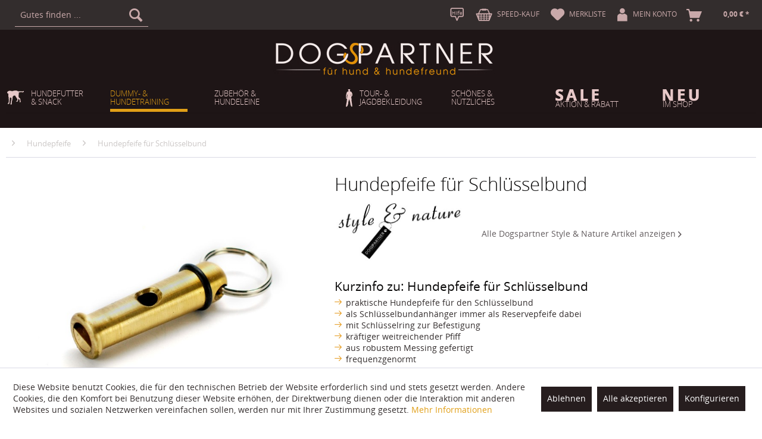

--- FILE ---
content_type: text/html; charset=UTF-8
request_url: https://www.dogspartner.de/hundepfeife-fuer-schluesselbund
body_size: 21827
content:
<!DOCTYPE html>
<html class="no-js" lang="de" itemscope="itemscope" itemtype="https://schema.org/WebPage">
<head>
<meta charset="utf-8">
<meta name="author" content="" />
<meta name="robots" content="index,follow" />
<meta name="revisit-after" content="15 days" />
<meta name="keywords" content="Hundepfeife, Schlüsselbund, Messing, Pfeife, Schlüsselbundpfeife, Metall" />
<meta name="description" content="Hundepfeife nie mehr vergessen! Kleine sehr robuste Hundepfeife aus Messing für den Schlüsselbund. | ✓ günstig kaufen ☆ hohe Kundenzufriedenheit" />
<meta property="og:type" content="product" />
<meta property="og:site_name" content="DOGSPARTNER" />
<meta property="og:url" content="https://www.dogspartner.de/hundepfeife-fuer-schluesselbund" />
<meta property="og:title" content="Hundepfeife für Schlüsselbund" />
<meta property="og:description" content=" Die Hundepfeife &quot;Schlüsselbund&quot; - der praktische kleine &quot;Helfer&quot; für den Schlüsselbund. So haben sie Ihre Hundepfeife immer griffbereit, wenn sie mit dem Hund das Haus verlassen. Daher ist diese Hundepfeife auch ideal als Notfall- oder..." />
<meta property="og:image" content="https://www.dogspartner.de/media/image/01/89/f9/schluesselbund-hundepfeife-109-020039.jpg" />
<meta name="twitter:card" content="product" />
<meta name="twitter:site" content="DOGSPARTNER" />
<meta name="twitter:title" content="Hundepfeife für Schlüsselbund" />
<meta name="twitter:description" content=" Die Hundepfeife &quot;Schlüsselbund&quot; - der praktische kleine &quot;Helfer&quot; für den Schlüsselbund. So haben sie Ihre Hundepfeife immer griffbereit, wenn sie mit dem Hund das Haus verlassen. Daher ist diese Hundepfeife auch ideal als Notfall- oder..." />
<meta name="twitter:image" content="https://www.dogspartner.de/media/image/01/89/f9/schluesselbund-hundepfeife-109-020039.jpg" />
<meta property="product:brand" content="Dogspartner Style &amp; Nature" />
<meta property="product:price" content="14,90" />
<meta property="product:product_link" content="https://www.dogspartner.de/hundepfeife-fuer-schluesselbund" />
<meta itemprop="copyrightHolder" content="DOGSPARTNER" />
<meta itemprop="copyrightYear" content="2014" />
<meta itemprop="isFamilyFriendly" content="True" />
<meta itemprop="image" content="https://www.dogspartner.de/media/image/bb/ce/ff/logo.jpg" />
<meta name="viewport" content="width=device-width, initial-scale=1.0, user-scalable=no">
<meta name="mobile-web-app-capable" content="yes">
<meta name="apple-mobile-web-app-title" content="DOGSPARTNER">
<meta name="apple-mobile-web-app-capable" content="yes">
<meta name="apple-mobile-web-app-status-bar-style" content="default">
<link rel="apple-touch-icon-precomposed" href="https://www.dogspartner.de/media/image/4c/e7/28/dogspartner180.png">
<link rel="shortcut icon" href="https://www.dogspartner.de/media/unknown/d9/0c/f4/favicon.ico">
<meta name="msapplication-navbutton-color" content="#1e1516" />
<meta name="application-name" content="DOGSPARTNER" />
<meta name="msapplication-starturl" content="https://www.dogspartner.de/" />
<meta name="msapplication-window" content="width=1024;height=768" />
<meta name="msapplication-TileImage" content="https://www.dogspartner.de/media/image/b0/fc/07/dogspartner150.png">
<meta name="msapplication-TileColor" content="#1e1516">
<meta name="theme-color" content="#1e1516" />
<link rel="canonical" href="https://www.dogspartner.de/hundepfeife-fuer-schluesselbund" />
<title itemprop="name">Hundepfeife für Schlüsselbund aus Messing | DOGSPARTNER</title>
<link href="/web/cache/1729260664_2dcb05cbbc1af7c3b1d48a5f70397fb7.css" media="all" rel="stylesheet" type="text/css" />
<script src="/themes/Frontend/Responsive/frontend/_public/src/js/vendors/modernizr/modernizr.custom.35977.js"></script>
</head>
<body class="is--ctl-detail is--act-index">
<div class="page-wrap">
<noscript class="noscript-main">
<div class="alert is--warning">
<div class="alert--icon">
<i class="icon--element icon--warning"></i>
</div>
<div class="alert--content">
Um DOGSPARTNER in vollem Umfang nutzen zu k&ouml;nnen, empfehlen wir Ihnen Javascript in Ihrem Browser zu aktiveren.
</div>
</div>
</noscript>
<header class="header-main fixed-navi">
<div class="top--head--home">
<div class="center-nav">
<div class="top--head--home--right">
<nav class="shop--navigation block-group">
<ul class="navigation--list block-group" role="menubar">
<li class="navigation--entry entry--menu-left" role="menuitem">
<a class="entry--link entry--trigger btn is--icon-left" href="#offcanvas--left" data-offcanvas="true" data-offCanvasSelector=".sidebar-main">
<i class="icon--menu"></i>
</a>
</li>
<li class="navigation--entry entry--search" role="menuitem" data-search="true" aria-haspopup="true">
<a class="btn entry--link entry--trigger" href="#show-hide--search" title="Suche anzeigen / schließen">
<i class="icon--search"></i>
<span class="search--display">Suchen</span>
</a>
<form action="/search" method="get" class="main-search--form">
<input type="search" name="sSearch" class="main-search--field" autocomplete="off" autocapitalize="off" placeholder="Gutes finden ..." maxlength="30" />
<button type="submit" class="main-search--button">
<i class="icon--search"></i>
<span class="main-search--text">Suchen</span>
</button>
<div class="form--ajax-loader">&nbsp;</div>
</form>
<div class="main-search--results"></div>
</li>
<div class="top-bar">
<div class="block-group">
<nav class="top-bar--navigation block" role="menubar">

    



    
<div class="navigation--entry entry--compare is--hidden" role="menuitem" aria-haspopup="true" data-drop-down-menu="true">
    

</div>
<div class="navigation--entry entry--service has--drop-down" role="menuitem" aria-haspopup="true" data-drop-down-menu="true">
<span class="icon--service--webfont">b</span><span class="text-service-hielfe">Hilfe</span>
            <ul class="service--list is--rounded" role="menu">
                            <li class="service--entry" role="menuitem">
                    <a class="service--link" href="javascript:openCookieConsentManager()" title="Cookie-Einstellungen" >
                        Cookie-Einstellungen
                    </a>
                </li>
                            <li class="service--entry" role="menuitem">
                    <a class="service--link" href="https://www.dogspartner.de/hilfe/support" title="Hilfe / Support" >
                        Hilfe / Support
                    </a>
                </li>
                            <li class="service--entry" role="menuitem">
                    <a class="service--link" href="https://www.dogspartner.de/SwpShopVote" title="Bewertungen" target="_self">
                        Bewertungen
                    </a>
                </li>
                            <li class="service--entry" role="menuitem">
                    <a class="service--link" href="https://www.dogspartner.de/versand-lieferung" title="Versand &amp; Lieferung" >
                        Versand & Lieferung
                    </a>
                </li>
                            <li class="service--entry" role="menuitem">
                    <a class="service--link" href="https://www.dogspartner.de/bezahlung" title="Bezahlung" target="_self">
                        Bezahlung
                    </a>
                </li>
                            <li class="service--entry" role="menuitem">
                    <a class="service--link" href="https://www.dogspartner.de/rueckgabe" title="Rückgabe &amp; Umtausch" target="_self">
                        Rückgabe & Umtausch
                    </a>
                </li>
                            <li class="service--entry" role="menuitem">
                    <a class="service--link" href="https://www.dogspartner.de/bonuspunkteprogramm" title="Bonuspunkteprogramm" target="_self">
                        Bonuspunkteprogramm
                    </a>
                </li>
                            <li class="service--entry" role="menuitem">
                    <a class="service--link" href="https://www.dogspartner.de/ticket/index/sFid/26" title="Züchterprogramm" >
                        Züchterprogramm
                    </a>
                </li>
                            <li class="service--entry" role="menuitem">
                    <a class="service--link" href="https://www.dogspartner.de/futterabo/abo-beenden" title="Futterabo / Abo beenden" >
                        Futterabo / Abo beenden
                    </a>
                </li>
                    </ul>
    

</div>
</nav>
</div>
</div>
<li class="navigation--entry entry--lastcart" role="menuitem">
<a href="https://www.dogspartner.de/SwpLastShoppingToBasket/addLastShoppingToCart" title="Jetzt den letzten Einkauf in den Warenkorb legen (nur für Kunden mit Konto)" class="btn">
<span class="lastcart--display">S</span>
<span class="lastcart--text">SPEED-KAUF</span>
</a>
</li>

	<li class="navigation--entry entry--notepad" role="menuitem">
		<a href="https://www.dogspartner.de/note" title="Merkliste" class="btn">
			<i class="icon--heart"></i>
						<span class="notepade--display">
					Merkliste
			</span>
		</a>
	</li>




	<li class="navigation--entry entry--account" role="menuitem">
		
			<a href="https://www.dogspartner.de/account" title="Mein Konto" class="btn is--icon-left entry--link account--link">
				<span class="icon--account--font">A</span>
				<span class="account--display">
					Mein Konto
				</span>
			</a>
		
	</li>




	<li class="navigation--entry entry--cart" role="menuitem">
		<a class="btn is--icon-left cart--link" href="https://www.dogspartner.de/checkout/cart" title="Warenkorb">
			<span class="cart--display">
									Warenkorb
							</span>

            <span class="badge is--primary is--minimal cart--quantity is--hidden">0</span>

			<i class="icon--basket"></i>

			<span class="cart--amount">
				0,00&nbsp;&euro; *
			</span>
		</a>
		<div class="ajax-loader">&nbsp;</div>
	</li>



</ul>
</nav>
</div>
</div>
</div>
<div class="container header--navigation">
<div class="logo-main block-group" role="banner">
<div class="logo--shop block">
<a class="logo--link" href="https://www.dogspartner.de/" title="DOGSPARTNER - zur Startseite wechseln">
<picture>
<source srcset="https://www.dogspartner.de/media/image/bb/ce/ff/logo.jpg" media="(min-width: 78.75em)">
<source srcset="https://www.dogspartner.de/media/image/bb/ce/ff/logo.jpg" media="(min-width: 64em)">
<source srcset="https://www.dogspartner.de/media/image/bb/ce/ff/logo.jpg" media="(min-width: 48em)">
<img srcset="https://www.dogspartner.de/media/image/bb/ce/ff/logo.jpg" alt="DOGSPARTNER - zur Startseite wechseln" />
</picture>
</a>
</div>
</div>
<div class="container--ajax-cart" data-collapse-cart="true" data-displayMode="offcanvas"></div>
</div>
</header>
<nav class="navigation-main">
<div class="container" data-menu-scroller="true" data-listSelector=".navigation--list.container" data-viewPortSelector=".navigation--list-wrapper">
<div class="navigation--list-wrapper">
<ul class="navigation--list container flex-container flex-container-style" role="menubar" itemscope="itemscope" itemtype="https://schema.org/SiteNavigationElement">
<li class="navigation--entry flex-item" role="menuitem"><a class="navigation--link" href="#" title="HUNDEFUTTER & SNACK" itemprop="url"><span itemprop="name">HUNDEFUTTER & SNACK</span></a></li><li class="navigation--entry is--active flex-item" role="menuitem"><a class="navigation--link is--active" href="#" title="DUMMY- & HUNDETRAINING" itemprop="url"><span itemprop="name">DUMMY- & HUNDETRAINING</span></a></li><li class="navigation--entry flex-item" role="menuitem"><a class="navigation--link" href="#" title="ZUBEHÖR & HUNDELEINE" itemprop="url"><span itemprop="name">ZUBEHÖR & HUNDELEINE</span></a></li><li class="navigation--entry flex-item" role="menuitem"><a class="navigation--link" href="#" title="TOUR- & JAGDBEKLEIDUNG" itemprop="url"><span itemprop="name">TOUR- & JAGDBEKLEIDUNG</span></a></li><li class="navigation--entry flex-item" role="menuitem"><a class="navigation--link" href="#" title="SCHÖNES & NÜTZLICHES" itemprop="url"><span itemprop="name">SCHÖNES & NÜTZLICHES</span></a></li><li class="navigation--entry flex-item" role="menuitem"><a class="navigation--link" href="https://www.dogspartner.de/aktuelle-angebote-und-aktionen" title=" SALE  AKTION & RABATT" itemprop="url"><span itemprop="name"><span class="inaktive">SALE </span>AKTION & RABATT</span></a></li><li class="navigation--entry flex-item" role="menuitem"><a class="navigation--link" href="https://www.dogspartner.de/frisch-eingetroffen" title=" NEU  IM SHOP" itemprop="url"><span itemprop="name"><span class="inaktive">NEU </span>IM SHOP</span></a></li>            </ul>
</div>
<div class="advanced-menu" data-advanced-menu="true" data-hoverDelay="100">
<div class="menu--container">
<div class="button-container">
<a href="https://www.dogspartner.de/hundefutter-snack/" class="button--category" title="Zur Kategorie HUNDEFUTTER &amp; SNACK">
<i class="icon--arrow-right"></i>
Zur Kategorie HUNDEFUTTER & SNACK
</a>
<span class="button--close">
<i class="icon--cross"></i>
</span>
</div>
<div class="content--wrapper has--content">
<ul class="menu--list menu--level-0 columns--4" style="width: 100%;">
<li class="menu--list-item item--level-0" style="width: 100%">
<a href="https://www.dogspartner.de/hundefutter-snack/trockenfutter/" class="menu--list-item-link" title="TROCKENFUTTER">TROCKENFUTTER</a>
<ul class="menu--list menu--level-1 columns--4">
<li class="menu--list-item item--level-1">
<a href="https://www.dogspartner.de/hundefutter-snack/trockenfutter/arden-grange/" class="menu--list-item-link" title="Arden Grange">Arden Grange</a>
</li>
<li class="menu--list-item item--level-1">
<a href="https://www.dogspartner.de/hundefutter-snack/trockenfutter/bellfor/" class="menu--list-item-link" title="Bellfor">Bellfor</a>
</li>
<li class="menu--list-item item--level-1">
<a href="https://www.dogspartner.de/hundefutter-snack/trockenfutter/canavit-natural-health/" class="menu--list-item-link" title="Canavit Natural Health">Canavit Natural Health</a>
</li>
<li class="menu--list-item item--level-1">
<a href="https://www.dogspartner.de/hundefutter-snack/trockenfutter/celtic-connection/" class="menu--list-item-link" title="Celtic Connection">Celtic Connection</a>
</li>
<li class="menu--list-item item--level-1">
<a href="https://www.dogspartner.de/hundefutter-snack/trockenfutter/darf/" class="menu--list-item-link" title="DARF">DARF</a>
</li>
<li class="menu--list-item item--level-1">
<a href="https://www.dogspartner.de/hundefutter-snack/trockenfutter/farrado/" class="menu--list-item-link" title="Farrado">Farrado</a>
</li>
<li class="menu--list-item item--level-1">
<a href="https://www.dogspartner.de/hundefutter-snack/trockenfutter/magnusson/" class="menu--list-item-link" title="Magnusson">Magnusson</a>
</li>
<li class="menu--list-item item--level-1">
<a href="https://www.dogspartner.de/hundefutter-snack/trockenfutter/pala/" class="menu--list-item-link" title="Pala">Pala</a>
</li>
<li class="menu--list-item item--level-1">
<a href="https://www.dogspartner.de/hundefutter-snack/trockenfutter/ydolo-healthy-pure/" class="menu--list-item-link" title="YDOLO Healthy &amp; Pure">YDOLO Healthy & Pure</a>
</li>
</ul>
</li>
<li class="menu--list-item item--level-0" style="width: 100%">
<a href="https://www.dogspartner.de/hundefutter-snack/nassfutter/" class="menu--list-item-link" title="NASSFUTTER">NASSFUTTER</a>
<ul class="menu--list menu--level-1 columns--4">
<li class="menu--list-item item--level-1">
<a href="https://www.dogspartner.de/hundefutter-snack/nassfutter/farrado/" class="menu--list-item-link" title="Farrado">Farrado</a>
</li>
<li class="menu--list-item item--level-1">
<a href="https://www.dogspartner.de/hundefutter-snack/nassfutter/fleischeslust/" class="menu--list-item-link" title="Fleischeslust">Fleischeslust</a>
</li>
<li class="menu--list-item item--level-1">
<a href="https://www.dogspartner.de/hundefutter-snack/nassfutter/pollux/" class="menu--list-item-link" title="Pollux">Pollux</a>
</li>
<li class="menu--list-item item--level-1">
<a href="https://www.dogspartner.de/hundefutter-snack/nassfutter/ydolo/" class="menu--list-item-link" title="YDOLO">YDOLO</a>
</li>
</ul>
</li>
<li class="menu--list-item item--level-0" style="width: 100%">
<a href="https://www.dogspartner.de/hundefutter-snack/easy-barfen-futter/" class="menu--list-item-link" title="&quot;EASY BARFEN&quot; FUTTER">"EASY BARFEN" FUTTER</a>
<ul class="menu--list menu--level-1 columns--4">
<li class="menu--list-item item--level-1">
<a href="https://www.dogspartner.de/hundefutter-snack/easy-barfen-futter/trockenbarf/" class="menu--list-item-link" title="Trockenbarf">Trockenbarf</a>
</li>
<li class="menu--list-item item--level-1">
<a href="https://www.dogspartner.de/hundefutter-snack/easy-barfen-futter/fleischdose-wurst/" class="menu--list-item-link" title="Fleischdose &amp; Wurst">Fleischdose & Wurst</a>
</li>
<li class="menu--list-item item--level-1">
<a href="https://www.dogspartner.de/hundefutter-snack/easy-barfen-futter/flocken-zum-fleisch/" class="menu--list-item-link" title="Flocken zum Fleisch">Flocken zum Fleisch</a>
</li>
<li class="menu--list-item item--level-1">
<a href="https://www.dogspartner.de/hundefutter-snack/easy-barfen-futter/futterzusaetze/" class="menu--list-item-link" title="Futterzusätze">Futterzusätze</a>
</li>
</ul>
</li>
<li class="menu--list-item item--level-0" style="width: 100%">
<a href="https://www.dogspartner.de/hundefutter-snack/snack-leckerli/" class="menu--list-item-link" title="SNACK &amp; LECKERLI">SNACK & LECKERLI</a>
<ul class="menu--list menu--level-1 columns--4">
<li class="menu--list-item item--level-1">
<a href="https://www.dogspartner.de/hundefutter-snack/snack-leckerli/kaugenuss-pur/" class="menu--list-item-link" title="Kaugenuss pur">Kaugenuss pur</a>
</li>
<li class="menu--list-item item--level-1">
<a href="https://www.dogspartner.de/hundefutter-snack/snack-leckerli/hundekekse/" class="menu--list-item-link" title="Hundekekse">Hundekekse</a>
</li>
<li class="menu--list-item item--level-1">
<a href="https://www.dogspartner.de/hundefutter-snack/snack-leckerli/trainingsleckerli/" class="menu--list-item-link" title="Trainingsleckerli">Trainingsleckerli</a>
</li>
</ul>
</li>
<li class="menu--list-item item--level-0" style="width: 100%">
<a href="https://www.dogspartner.de/hundefutter-snack/nahrungsergaenzung/" class="menu--list-item-link" title="NAHRUNGSERGÄNZUNG">NAHRUNGSERGÄNZUNG</a>
<ul class="menu--list menu--level-1 columns--4">
<li class="menu--list-item item--level-1">
<a href="https://www.dogspartner.de/hundefutter-snack/nahrungsergaenzung/vitamin-mineral/" class="menu--list-item-link" title="Vitamin &amp; Mineral">Vitamin & Mineral</a>
</li>
<li class="menu--list-item item--level-1">
<a href="https://www.dogspartner.de/hundefutter-snack/nahrungsergaenzung/haut-fell/" class="menu--list-item-link" title="Haut &amp; Fell">Haut & Fell</a>
</li>
<li class="menu--list-item item--level-1">
<a href="https://www.dogspartner.de/hundefutter-snack/nahrungsergaenzung/knochen-gelenke/" class="menu--list-item-link" title="Knochen &amp; Gelenke">Knochen & Gelenke</a>
</li>
<li class="menu--list-item item--level-1">
<a href="https://www.dogspartner.de/hundefutter-snack/nahrungsergaenzung/magen-darm/" class="menu--list-item-link" title="Magen &amp; Darm">Magen & Darm</a>
</li>
</ul>
</li>
</ul>
</div>
<div class="bottom--link--conf" style="display:none;"><strong><a href="https://www.dogspartner.de/cat/index/sCategory/118" title="Zum Futterberater & Allergiefilter »">Benötigen Sie Hilfe bei der Auswahl? - Mit unserem "FUTTER- & ALLERGIEBERATER" schnell das passende Hundefutter finden... »</a></strong></div>
</div>
<div class="menu--container">
<div class="button-container">
<a href="https://www.dogspartner.de/dummy-hundetraining/" class="button--category" title="Zur Kategorie DUMMY- &amp; HUNDETRAINING">
<i class="icon--arrow-right"></i>
Zur Kategorie DUMMY- & HUNDETRAINING
</a>
<span class="button--close">
<i class="icon--cross"></i>
</span>
</div>
<div class="content--wrapper has--content">
<ul class="menu--list menu--level-0 columns--4" style="width: 100%;">
<li class="menu--list-item item--level-0" style="width: 100%">
<a href="https://www.dogspartner.de/dummy-hundetraining/dummys/" class="menu--list-item-link" title="DUMMYS">DUMMYS</a>
<ul class="menu--list menu--level-1 columns--4">
<li class="menu--list-item item--level-1">
<a href="https://www.dogspartner.de/dummy-hundetraining/dummys/standard-dummy/" class="menu--list-item-link" title="Standard Dummy">Standard Dummy</a>
</li>
<li class="menu--list-item item--level-1">
<a href="https://www.dogspartner.de/dummy-hundetraining/dummys/dead-fowl-dummy/" class="menu--list-item-link" title="Dead Fowl Dummy">Dead Fowl Dummy</a>
</li>
<li class="menu--list-item item--level-1">
<a href="https://www.dogspartner.de/dummy-hundetraining/dummys/felldummy/" class="menu--list-item-link" title="Felldummy">Felldummy</a>
</li>
<li class="menu--list-item item--level-1">
<a href="https://www.dogspartner.de/dummy-hundetraining/dummys/futterdummy/" class="menu--list-item-link" title="Futterdummy">Futterdummy</a>
</li>
<li class="menu--list-item item--level-1">
<a href="https://www.dogspartner.de/dummy-hundetraining/dummys/wasserdummy/" class="menu--list-item-link" title="Wasserdummy">Wasserdummy</a>
</li>
</ul>
</li>
<li class="menu--list-item item--level-0" style="width: 100%">
<a href="https://www.dogspartner.de/dummy-hundetraining/hundepfeife-clicker/" class="menu--list-item-link" title="HUNDEPFEIFE &amp; CLICKER">HUNDEPFEIFE & CLICKER</a>
<ul class="menu--list menu--level-1 columns--4">
<li class="menu--list-item item--level-1">
<a href="https://www.dogspartner.de/dummy-hundetraining/hundepfeife-clicker/hundepfeife/" class="menu--list-item-link" title="Hundepfeife">Hundepfeife</a>
</li>
<li class="menu--list-item item--level-1">
<a href="https://www.dogspartner.de/dummy-hundetraining/hundepfeife-clicker/pfeifenband/" class="menu--list-item-link" title="Pfeifenband">Pfeifenband</a>
</li>
<li class="menu--list-item item--level-1">
<a href="https://www.dogspartner.de/dummy-hundetraining/hundepfeife-clicker/clicker-n/" class="menu--list-item-link" title="Clicker&#039;n">Clicker'n</a>
</li>
</ul>
</li>
<li class="menu--list-item item--level-0" style="width: 100%">
<a href="https://www.dogspartner.de/dummy-hundetraining/wild-duftstoffe/" class="menu--list-item-link" title="WILD-DUFTSTOFFE">WILD-DUFTSTOFFE</a>
</li>
<li class="menu--list-item item--level-0" style="width: 100%">
<a href="https://www.dogspartner.de/dummy-hundetraining/wild-locker/" class="menu--list-item-link" title="WILD-LOCKER">WILD-LOCKER</a>
</li>
<li class="menu--list-item item--level-0" style="width: 100%">
<a href="https://www.dogspartner.de/dummy-hundetraining/trainingzubehoer/" class="menu--list-item-link" title="TRAININGZUBEHÖR">TRAININGZUBEHÖR</a>
<ul class="menu--list menu--level-1 columns--4">
<li class="menu--list-item item--level-1">
<a href="https://www.dogspartner.de/dummy-hundetraining/trainingzubehoer/dummyweste/" class="menu--list-item-link" title="Dummyweste">Dummyweste</a>
</li>
<li class="menu--list-item item--level-1">
<a href="https://www.dogspartner.de/dummy-hundetraining/trainingzubehoer/trainingstasche/" class="menu--list-item-link" title="Trainingstasche">Trainingstasche</a>
</li>
<li class="menu--list-item item--level-1">
<a href="https://www.dogspartner.de/dummy-hundetraining/trainingzubehoer/trainingsleine/" class="menu--list-item-link" title="Trainingsleine">Trainingsleine</a>
</li>
<li class="menu--list-item item--level-1">
<a href="https://www.dogspartner.de/dummy-hundetraining/trainingzubehoer/hilfreiche-dinge/" class="menu--list-item-link" title="Hilfreiche Dinge">Hilfreiche Dinge</a>
</li>
</ul>
</li>
</ul>
</div>
<div class="bottom--link--conf" style="display:none;"><strong><a href="https://www.dogspartner.de/cat/index/sCategory/118" title="Zum Futterberater & Allergiefilter »">Benötigen Sie Hilfe bei der Auswahl? - Mit unserem "FUTTER- & ALLERGIEBERATER" schnell das passende Hundefutter finden... »</a></strong></div>
</div>
<div class="menu--container">
<div class="button-container">
<a href="https://www.dogspartner.de/zubehoer-hundeleine/" class="button--category" title="Zur Kategorie ZUBEHÖR &amp; HUNDELEINE">
<i class="icon--arrow-right"></i>
Zur Kategorie ZUBEHÖR & HUNDELEINE
</a>
<span class="button--close">
<i class="icon--cross"></i>
</span>
</div>
<div class="content--wrapper has--content">
<ul class="menu--list menu--level-0 columns--4" style="width: 100%;">
<li class="menu--list-item item--level-0" style="width: 100%">
<a href="https://www.dogspartner.de/zubehoer-hundeleine/hundeleine/" class="menu--list-item-link" title="HUNDELEINE">HUNDELEINE</a>
<ul class="menu--list menu--level-1 columns--4">
<li class="menu--list-item item--level-1">
<a href="https://www.dogspartner.de/zubehoer-hundeleine/hundeleine/stadt-fuehrleine/" class="menu--list-item-link" title="Stadt- &amp; Führleine">Stadt- & Führleine</a>
</li>
<li class="menu--list-item item--level-1">
<a href="https://www.dogspartner.de/zubehoer-hundeleine/hundeleine/retriever-moxonleine/" class="menu--list-item-link" title="Retriever- &amp; Moxonleine">Retriever- & Moxonleine</a>
</li>
<li class="menu--list-item item--level-1">
<a href="https://www.dogspartner.de/zubehoer-hundeleine/hundeleine/such-schleppleine/" class="menu--list-item-link" title="Such- &amp; Schleppleine">Such- & Schleppleine</a>
</li>
</ul>
</li>
<li class="menu--list-item item--level-0" style="width: 100%">
<a href="https://www.dogspartner.de/zubehoer-hundeleine/hundehalsband/" class="menu--list-item-link" title="HUNDEHALSBAND">HUNDEHALSBAND</a>
<ul class="menu--list menu--level-1 columns--4">
<li class="menu--list-item item--level-1">
<a href="https://www.dogspartner.de/zubehoer-hundeleine/hundehalsband/halsband-leder/" class="menu--list-item-link" title="Halsband - Leder">Halsband - Leder</a>
</li>
<li class="menu--list-item item--level-1">
<a href="https://www.dogspartner.de/zubehoer-hundeleine/hundehalsband/halsband-biothane-co./" class="menu--list-item-link" title="Halsband - Biothane &amp; Co.">Halsband - Biothane & Co.</a>
</li>
</ul>
</li>
<li class="menu--list-item item--level-0" style="width: 100%">
<a href="https://www.dogspartner.de/zubehoer-hundeleine/hundeweste/" class="menu--list-item-link" title="HUNDEWESTE">HUNDEWESTE</a>
</li>
<li class="menu--list-item item--level-0" style="width: 100%">
<a href="https://www.dogspartner.de/zubehoer-hundeleine/schlafplatz/" class="menu--list-item-link" title="SCHLAFPLATZ">SCHLAFPLATZ</a>
</li>
<li class="menu--list-item item--level-0" style="width: 100%">
<a href="https://www.dogspartner.de/zubehoer-hundeleine/futterplatz/" class="menu--list-item-link" title="FUTTERPLATZ">FUTTERPLATZ</a>
</li>
<li class="menu--list-item item--level-0" style="width: 100%">
<a href="https://www.dogspartner.de/zubehoer-hundeleine/hundepflege-schutz/" class="menu--list-item-link" title="HUNDEPFLEGE &amp; SCHUTZ">HUNDEPFLEGE & SCHUTZ</a>
<ul class="menu--list menu--level-1 columns--4">
<li class="menu--list-item item--level-1">
<a href="https://www.dogspartner.de/zubehoer-hundeleine/hundepflege-schutz/pflegeprodukte/" class="menu--list-item-link" title="Pflegeprodukte">Pflegeprodukte</a>
</li>
<li class="menu--list-item item--level-1">
<a href="https://www.dogspartner.de/zubehoer-hundeleine/hundepflege-schutz/pfegezubehoer/" class="menu--list-item-link" title="Pfegezubehör">Pfegezubehör</a>
</li>
<li class="menu--list-item item--level-1">
<a href="https://www.dogspartner.de/zubehoer-hundeleine/hundepflege-schutz/zeckenschutz/" class="menu--list-item-link" title="Zeckenschutz">Zeckenschutz</a>
</li>
</ul>
</li>
<li class="menu--list-item item--level-0" style="width: 100%">
<a href="https://www.dogspartner.de/zubehoer-hundeleine/hundespielzeug/" class="menu--list-item-link" title="HUNDESPIELZEUG">HUNDESPIELZEUG</a>
</li>
<li class="menu--list-item item--level-0" style="width: 100%">
<a href="https://www.dogspartner.de/zubehoer-hundeleine/on-tour/" class="menu--list-item-link" title="ON TOUR">ON TOUR</a>
</li>
</ul>
</div>
<div class="bottom--link--conf" style="display:none;"><strong><a href="https://www.dogspartner.de/cat/index/sCategory/118" title="Zum Futterberater & Allergiefilter »">Benötigen Sie Hilfe bei der Auswahl? - Mit unserem "FUTTER- & ALLERGIEBERATER" schnell das passende Hundefutter finden... »</a></strong></div>
</div>
<div class="menu--container">
<div class="button-container">
<a href="https://www.dogspartner.de/tour-jagdbekleidung/" class="button--category" title="Zur Kategorie TOUR- &amp; JAGDBEKLEIDUNG">
<i class="icon--arrow-right"></i>
Zur Kategorie TOUR- & JAGDBEKLEIDUNG
</a>
<span class="button--close">
<i class="icon--cross"></i>
</span>
</div>
<div class="content--wrapper has--content">
<ul class="menu--list menu--level-0 columns--4" style="width: 100%;">
<li class="menu--list-item item--level-0" style="width: 100%">
<a href="https://www.dogspartner.de/tour-jagdbekleidung/jacken-westen/" class="menu--list-item-link" title="JACKEN &amp; WESTEN">JACKEN & WESTEN</a>
</li>
<li class="menu--list-item item--level-0" style="width: 100%">
<a href="https://www.dogspartner.de/tour-jagdbekleidung/hosen/" class="menu--list-item-link" title="HOSEN">HOSEN</a>
</li>
<li class="menu--list-item item--level-0" style="width: 100%">
<a href="https://www.dogspartner.de/tour-jagdbekleidung/hemden-pullover/" class="menu--list-item-link" title="HEMDEN &amp; PULLOVER">HEMDEN & PULLOVER</a>
</li>
<li class="menu--list-item item--level-0" style="width: 100%">
<a href="https://www.dogspartner.de/tour-jagdbekleidung/stiefel-schuhe/" class="menu--list-item-link" title="STIEFEL &amp; SCHUHE">STIEFEL & SCHUHE</a>
</li>
<li class="menu--list-item item--level-0" style="width: 100%">
<a href="https://www.dogspartner.de/tour-jagdbekleidung/accessoires/" class="menu--list-item-link" title="ACCESSOIRES">ACCESSOIRES</a>
</li>
</ul>
</div>
<div class="bottom--link--conf" style="display:none;"><strong><a href="https://www.dogspartner.de/cat/index/sCategory/118" title="Zum Futterberater & Allergiefilter »">Benötigen Sie Hilfe bei der Auswahl? - Mit unserem "FUTTER- & ALLERGIEBERATER" schnell das passende Hundefutter finden... »</a></strong></div>
</div>
<div class="menu--container">
<div class="button-container">
<a href="https://www.dogspartner.de/schoenes-nuetzliches/" class="button--category" title="Zur Kategorie SCHÖNES &amp; NÜTZLICHES">
<i class="icon--arrow-right"></i>
Zur Kategorie SCHÖNES & NÜTZLICHES
</a>
<span class="button--close">
<i class="icon--cross"></i>
</span>
</div>
<div class="content--wrapper has--content">
<ul class="menu--list menu--level-0 columns--4" style="width: 100%;">
<li class="menu--list-item item--level-0" style="width: 100%">
<a href="https://www.dogspartner.de/schoenes-nuetzliches/gutscheine/" class="menu--list-item-link" title="GUTSCHEINE">GUTSCHEINE</a>
</li>
<li class="menu--list-item item--level-0" style="width: 100%">
<a href="https://www.dogspartner.de/schoenes-nuetzliches/buecher/" class="menu--list-item-link" title="BÜCHER">BÜCHER</a>
</li>
<li class="menu--list-item item--level-0" style="width: 100%">
<a href="https://www.dogspartner.de/schoenes-nuetzliches/schoene-stuecke/" class="menu--list-item-link" title="SCHÖNE STÜCKE">SCHÖNE STÜCKE</a>
</li>
</ul>
</div>
<div class="bottom--link--conf" style="display:none;"><strong><a href="https://www.dogspartner.de/cat/index/sCategory/118" title="Zum Futterberater & Allergiefilter »">Benötigen Sie Hilfe bei der Auswahl? - Mit unserem "FUTTER- & ALLERGIEBERATER" schnell das passende Hundefutter finden... »</a></strong></div>
</div>
<div class="menu--container">
<div class="button-container">
<a href="https://www.dogspartner.de/aktuelle-angebote-und-aktionen" class="button--category" title="Zur Kategorie &lt;span class=&quot;inaktive&quot;&gt;SALE &lt;/span&gt;AKTION &amp; RABATT">
<i class="icon--arrow-right"></i>
Zur Kategorie <span class="inaktive">SALE </span>AKTION & RABATT
</a>
<span class="button--close">
<i class="icon--cross"></i>
</span>
</div>
<div class="bottom--link--conf" style="display:none;"><strong><a href="https://www.dogspartner.de/cat/index/sCategory/118" title="Zum Futterberater & Allergiefilter »">Benötigen Sie Hilfe bei der Auswahl? - Mit unserem "FUTTER- & ALLERGIEBERATER" schnell das passende Hundefutter finden... »</a></strong></div>
</div>
<div class="menu--container">
<div class="button-container">
<a href="https://www.dogspartner.de/frisch-eingetroffen" class="button--category" title="Zur Kategorie &lt;span class=&quot;inaktive&quot;&gt;NEU &lt;/span&gt;IM SHOP">
<i class="icon--arrow-right"></i>
Zur Kategorie <span class="inaktive">NEU </span>IM SHOP
</a>
<span class="button--close">
<i class="icon--cross"></i>
</span>
</div>
<div class="bottom--link--conf" style="display:none;"><strong><a href="https://www.dogspartner.de/cat/index/sCategory/118" title="Zum Futterberater & Allergiefilter »">Benötigen Sie Hilfe bei der Auswahl? - Mit unserem "FUTTER- & ALLERGIEBERATER" schnell das passende Hundefutter finden... »</a></strong></div>
</div>
</div>
</div>
</nav>
<section class="content-main container block-group">
<nav class="product--navigation">
<a href="#" class="navigation--link link--prev">
<div class="link--prev-button">
<span class="link--prev-inner">Zurück</span>
</div>
</a>
<a href="#" class="navigation--link link--next">
<div class="link--next-button">
<span class="link--next-inner">Vor</span>
</div>
</a>
</nav>
<nav class="product--navigation">
<a href="#" class="navigation--link link--prev">
<div class="link--prev-button">
<span class="link--prev-inner">Zurück</span>
</div>
</a>
<a href="#" class="navigation--link link--next">
<div class="link--next-button">
<span class="link--next-inner">Vor</span>
</div>
</a>
</nav>
<div class="content-main--inner">
<aside class="sidebar-main off-canvas">
<div class="navigation--smartphone">
<ul class="navigation--list ">
<li class="navigation--entry entry--close-off-canvas">
<a href="#close-categories-menu" title="Menü schließen" class="navigation--link">
Menü schließen <i class="icon--arrow-right"></i>
</a>
</li>
<div class="mobile--switches">

    



    
</div>
</ul>
</div>
<div class="sidebar--categories-wrapper " data-subcategory-nav="true" data-mainCategoryId="3" data-categoryId="64" data-fetchUrl="/widgets/listing/getCategory/categoryId/64">
<div class="categories--headline navigation--headline">
Kategorien
</div>
<div class="sidebar--categories-navigation">
<ul class="sidebar--navigation categories--navigation navigation--list is--drop-down is--level0 is--rounded" role="menu">
<li class="navigation--entry" role="menuitem">
<a class="navigation--link" href="https://www.dogspartner.de/hundefreunde-blog" data-categoryId="114" data-fetchUrl="/widgets/listing/getCategory/categoryId/114" title="Blog">
Blog
</a>
</li>
<li class="navigation--entry has--sub-children" role="menuitem">
<a class="navigation--link link--go-forward" href="https://www.dogspartner.de/hundefutter-snack/" data-categoryId="19" data-fetchUrl="/widgets/listing/getCategory/categoryId/19" title="HUNDEFUTTER &amp; SNACK">
HUNDEFUTTER & SNACK
<span class="is--icon-right">
<i class="icon--arrow-right"></i>
</span>
</a>
</li>
<li class="navigation--entry is--active has--sub-categories has--sub-children" role="menuitem">
<a class="navigation--link is--active has--sub-categories link--go-forward" href="https://www.dogspartner.de/dummy-hundetraining/" data-categoryId="50" data-fetchUrl="/widgets/listing/getCategory/categoryId/50" title="DUMMY- &amp; HUNDETRAINING">
DUMMY- & HUNDETRAINING
<span class="is--icon-right">
<i class="icon--arrow-right"></i>
</span>
</a>
<ul class="sidebar--navigation categories--navigation navigation--list is--level1 is--rounded" role="menu">
<li class="navigation--entry has--sub-children" role="menuitem">
<a class="navigation--link link--go-forward" href="https://www.dogspartner.de/dummy-hundetraining/dummys/" data-categoryId="57" data-fetchUrl="/widgets/listing/getCategory/categoryId/57" title="DUMMYS">
DUMMYS
<span class="is--icon-right">
<i class="icon--arrow-right"></i>
</span>
</a>
</li>
<li class="navigation--entry is--active has--sub-categories has--sub-children" role="menuitem">
<a class="navigation--link is--active has--sub-categories link--go-forward" href="https://www.dogspartner.de/dummy-hundetraining/hundepfeife-clicker/" data-categoryId="63" data-fetchUrl="/widgets/listing/getCategory/categoryId/63" title="HUNDEPFEIFE &amp; CLICKER">
HUNDEPFEIFE & CLICKER
<span class="is--icon-right">
<i class="icon--arrow-right"></i>
</span>
</a>
<ul class="sidebar--navigation categories--navigation navigation--list is--level2 navigation--level-high is--rounded" role="menu">
<li class="navigation--entry is--active" role="menuitem">
<a class="navigation--link is--active" href="https://www.dogspartner.de/dummy-hundetraining/hundepfeife-clicker/hundepfeife/" data-categoryId="64" data-fetchUrl="/widgets/listing/getCategory/categoryId/64" title="Hundepfeife">
Hundepfeife
</a>
</li>
<li class="navigation--entry" role="menuitem">
<a class="navigation--link" href="https://www.dogspartner.de/dummy-hundetraining/hundepfeife-clicker/pfeifenband/" data-categoryId="65" data-fetchUrl="/widgets/listing/getCategory/categoryId/65" title="Pfeifenband">
Pfeifenband
</a>
</li>
<li class="navigation--entry" role="menuitem">
<a class="navigation--link" href="https://www.dogspartner.de/dummy-hundetraining/hundepfeife-clicker/clicker-n/" data-categoryId="66" data-fetchUrl="/widgets/listing/getCategory/categoryId/66" title="Clicker&#039;n">
Clicker'n
</a>
</li>
</ul>
</li>
<li class="navigation--entry" role="menuitem">
<a class="navigation--link" href="https://www.dogspartner.de/dummy-hundetraining/wild-duftstoffe/" data-categoryId="67" data-fetchUrl="/widgets/listing/getCategory/categoryId/67" title="WILD-DUFTSTOFFE">
WILD-DUFTSTOFFE
</a>
</li>
<li class="navigation--entry" role="menuitem">
<a class="navigation--link" href="https://www.dogspartner.de/dummy-hundetraining/wild-locker/" data-categoryId="68" data-fetchUrl="/widgets/listing/getCategory/categoryId/68" title="WILD-LOCKER">
WILD-LOCKER
</a>
</li>
<li class="navigation--entry has--sub-children" role="menuitem">
<a class="navigation--link link--go-forward" href="https://www.dogspartner.de/dummy-hundetraining/trainingzubehoer/" data-categoryId="69" data-fetchUrl="/widgets/listing/getCategory/categoryId/69" title="TRAININGZUBEHÖR">
TRAININGZUBEHÖR
<span class="is--icon-right">
<i class="icon--arrow-right"></i>
</span>
</a>
</li>
</ul>
</li>
<li class="navigation--entry has--sub-children" role="menuitem">
<a class="navigation--link link--go-forward" href="https://www.dogspartner.de/zubehoer-hundeleine/" data-categoryId="74" data-fetchUrl="/widgets/listing/getCategory/categoryId/74" title="ZUBEHÖR &amp; HUNDELEINE">
ZUBEHÖR & HUNDELEINE
<span class="is--icon-right">
<i class="icon--arrow-right"></i>
</span>
</a>
</li>
<li class="navigation--entry has--sub-children" role="menuitem">
<a class="navigation--link link--go-forward" href="https://www.dogspartner.de/tour-jagdbekleidung/" data-categoryId="95" data-fetchUrl="/widgets/listing/getCategory/categoryId/95" title="TOUR- &amp; JAGDBEKLEIDUNG">
TOUR- & JAGDBEKLEIDUNG
<span class="is--icon-right">
<i class="icon--arrow-right"></i>
</span>
</a>
</li>
<li class="navigation--entry has--sub-children" role="menuitem">
<a class="navigation--link link--go-forward" href="https://www.dogspartner.de/schoenes-nuetzliches/" data-categoryId="103" data-fetchUrl="/widgets/listing/getCategory/categoryId/103" title="SCHÖNES &amp; NÜTZLICHES">
SCHÖNES & NÜTZLICHES
<span class="is--icon-right">
<i class="icon--arrow-right"></i>
</span>
</a>
</li>
<li class="navigation--entry" role="menuitem">
<a class="navigation--link" href="https://www.dogspartner.de/aktuelle-angebote-und-aktionen" data-categoryId="107" data-fetchUrl="/widgets/listing/getCategory/categoryId/107" title="&lt;span class=&quot;inaktive&quot;&gt;SALE &lt;/span&gt;AKTION &amp; RABATT">
<span class="inaktive">SALE </span>AKTION & RABATT
</a>
</li>
<li class="navigation--entry" role="menuitem">
<a class="navigation--link" href="https://www.dogspartner.de/frisch-eingetroffen" data-categoryId="108" data-fetchUrl="/widgets/listing/getCategory/categoryId/108" title="&lt;span class=&quot;inaktive&quot;&gt;NEU &lt;/span&gt;IM SHOP">
<span class="inaktive">NEU </span>IM SHOP
</a>
</li>
<li class="navigation--entry" role="menuitem">
<a class="navigation--link" href="https://www.dogspartner.de/futterberater" data-categoryId="118" data-fetchUrl="/widgets/listing/getCategory/categoryId/118" title="FUTTERBERATER">
FUTTERBERATER
</a>
</li>
</ul>
</div>
<div class="shop-sites--container is--rounded">
<div class="shop-sites--headline navigation--headline">
Service
</div>
<ul class="shop-sites--navigation sidebar--navigation navigation--list is--drop-down is--level0" role="menu">
<li class="navigation--entry" role="menuitem">
<a class="navigation--link" href="javascript:openCookieConsentManager()" title="Cookie-Einstellungen" data-categoryId="57" data-fetchUrl="/widgets/listing/getCustomPage/pageId/57" >
Cookie-Einstellungen
</a>
</li>
<li class="navigation--entry" role="menuitem">
<a class="navigation--link" href="https://www.dogspartner.de/hilfe/support" title="Hilfe / Support" data-categoryId="2" data-fetchUrl="/widgets/listing/getCustomPage/pageId/2" >
Hilfe / Support
</a>
</li>
<li class="navigation--entry" role="menuitem">
<a class="navigation--link" href="https://www.dogspartner.de/SwpShopVote" title="Bewertungen" data-categoryId="47" data-fetchUrl="/widgets/listing/getCustomPage/pageId/47" target="_self">
Bewertungen
</a>
</li>
<li class="navigation--entry" role="menuitem">
<a class="navigation--link" href="https://www.dogspartner.de/versand-lieferung" title="Versand &amp; Lieferung" data-categoryId="6" data-fetchUrl="/widgets/listing/getCustomPage/pageId/6" >
Versand & Lieferung
</a>
</li>
<li class="navigation--entry" role="menuitem">
<a class="navigation--link" href="https://www.dogspartner.de/bezahlung" title="Bezahlung" data-categoryId="41" data-fetchUrl="/widgets/listing/getCustomPage/pageId/41" target="_self">
Bezahlung
</a>
</li>
<li class="navigation--entry" role="menuitem">
<a class="navigation--link" href="https://www.dogspartner.de/rueckgabe" title="Rückgabe &amp; Umtausch" data-categoryId="39" data-fetchUrl="/widgets/listing/getCustomPage/pageId/39" target="_self">
Rückgabe & Umtausch
</a>
</li>
<li class="navigation--entry" role="menuitem">
<a class="navigation--link" href="https://www.dogspartner.de/bonuspunkteprogramm" title="Bonuspunkteprogramm" data-categoryId="37" data-fetchUrl="/widgets/listing/getCustomPage/pageId/37" target="_self">
Bonuspunkteprogramm
</a>
</li>
<li class="navigation--entry" role="menuitem">
<a class="navigation--link" href="https://www.dogspartner.de/ticket/index/sFid/26" title="Züchterprogramm" data-categoryId="45" data-fetchUrl="/widgets/listing/getCustomPage/pageId/45" >
Züchterprogramm
</a>
</li>
<li class="navigation--entry" role="menuitem">
<a class="navigation--link" href="https://www.dogspartner.de/futterabo/abo-beenden" title="Futterabo / Abo beenden" data-categoryId="46" data-fetchUrl="/widgets/listing/getCustomPage/pageId/46" >
Futterabo / Abo beenden
</a>
</li>
</ul>
</div>
</div>
</aside>
<div class="content--wrapper ">
<nav class="content--breadcrumb block">
<a class="breadcrumb--button breadcrumb--link" href="https://www.dogspartner.de/dummy-hundetraining/hundepfeife-clicker/hundepfeife/" title="Übersicht">
<i class="icon--arrow-left"></i>
<span class="breadcrumb--title">Übersicht</span>
</a>
<a class="breadcrumb--button breadcrumb--link" href="https://www.dogspartner.de/dummy-hundetraining/hundepfeife-clicker/hundepfeife/" title="Übersicht">
<i class="icon--arrow-left"></i>
<span class="breadcrumb--title">Übersicht</span>
</a>
<ul class="breadcrumb--list" role="menu" itemscope itemtype="https://schema.org/BreadcrumbList">
<li class="breadcrumb--entry" itemprop="itemListElement" itemscope itemtype="https://schema.org/ListItem">
<a class="breadcrumb--link" href="https://www.dogspartner.de/dummy-hundetraining/" title="DUMMY- &amp; HUNDETRAINING" itemprop="item">
<link itemprop="url" href="https://www.dogspartner.de/dummy-hundetraining/" />
<span class="breadcrumb--title" itemprop="name">DUMMY- & HUNDETRAINING</span>
</a>
<meta itemprop="position" content="0" />
</li>
<li class="breadcrumb--separator">
<i class="icon--arrow-right"></i>
</li>
<li class="breadcrumb--entry" itemprop="itemListElement" itemscope itemtype="https://schema.org/ListItem">
<a class="breadcrumb--link" href="https://www.dogspartner.de/dummy-hundetraining/hundepfeife-clicker/" title="HUNDEPFEIFE &amp; CLICKER" itemprop="item">
<link itemprop="url" href="https://www.dogspartner.de/dummy-hundetraining/hundepfeife-clicker/" />
<span class="breadcrumb--title" itemprop="name">HUNDEPFEIFE & CLICKER</span>
</a>
<meta itemprop="position" content="1" />
</li>
<li class="breadcrumb--separator">
<i class="icon--arrow-right"></i>
</li>
<li class="breadcrumb--entry" itemprop="itemListElement" itemscope itemtype="https://schema.org/ListItem">
<a class="breadcrumb--link" href="https://www.dogspartner.de/dummy-hundetraining/hundepfeife-clicker/hundepfeife/" title="Hundepfeife" itemprop="item">
<link itemprop="url" href="https://www.dogspartner.de/dummy-hundetraining/hundepfeife-clicker/hundepfeife/" />
<span class="breadcrumb--title" itemprop="name">Hundepfeife</span>
</a>
<meta itemprop="position" content="2" />
</li>
<li class="breadcrumb--separator">
<i class="icon--arrow-right"></i>
</li>
<li class="breadcrumb--entry is--active" itemprop="itemListElement" itemscope itemtype="https://schema.org/ListItem">
<a class="breadcrumb--link" href="https://www.dogspartner.de/hundepfeife-fuer-schluesselbund" title="Hundepfeife für Schlüsselbund" itemprop="item">
<link itemprop="url" href="https://www.dogspartner.de/hundepfeife-fuer-schluesselbund" />
<span class="breadcrumb--title" itemprop="name">Hundepfeife für Schlüsselbund</span>
</a>
<meta itemprop="position" content="3" />
</li>
</ul>
</nav>
<div class="content product--details" itemscope itemtype="http://schema.org/Product" data-product-navigation="/widgets/listing/productNavigation" data-category-id="64" data-main-ordernumber="109-020039" data-ajax-wishlist="true" data-compare-ajax="true" data-ajax-variants-container="true">
<div class="product--detail-upper block-group">
<div class="product--image-container image-slider product--image-zoom" data-image-slider="true" data-image-gallery="true" data-maxZoom="0" data-thumbnails=".image--thumbnails" >
<div class="image-slider--container no--thumbnails"><div class="image-slider--slide"><div class="image--box image-slider--item"><span class="image--element"data-img-large="https://www.dogspartner.de/media/image/c9/3b/27/schluesselbund-hundepfeife-109-020039_1280x1280.jpg"data-img-small="https://www.dogspartner.de/media/image/66/18/c2/schluesselbund-hundepfeife-109-020039_300x300.jpg"data-img-original="https://www.dogspartner.de/media/image/01/89/f9/schluesselbund-hundepfeife-109-020039.jpg"data-alt="Messing Hundepfeife für Schlüsselbund"><span class="image--media"><img srcset="https://www.dogspartner.de/media/image/af/4d/71/schluesselbund-hundepfeife-109-020039_600x600.jpg, https://www.dogspartner.de/media/image/6c/67/ff/schluesselbund-hundepfeife-109-020039_600x600@2x.jpg 2x" alt="Messing Hundepfeife für Schlüsselbund" itemprop="image" /></span></span></div></div></div>
</div>
<div class="product--buybox block">
<h1 class="product--title" itemprop="name">
Hundepfeife für Schlüsselbund
</h1>
<div class="product--supplier">
<a href="https://www.dogspartner.de/dogspartner-style-nature/" title="Weitere Artikel von Dogspartner Style &amp;amp; Nature" class="product--supplier-link">
<img src="https://www.dogspartner.de/media/image/7d/00/c8/dogspartner-style-nature.jpg" alt="Dogspartner Style &amp; Nature">
</a>
<div class="link--right--supplier">
<a href="https://www.dogspartner.de/dogspartner-style-nature/" target="" class="content--link link--supplier" title="">
Alle Dogspartner Style & Nature Artikel anzeigen <i class="icon--arrow-right"></i>
</a>
</div>
</div>
<h2 class="short_desc_h2">Kurzinfo zu: Hundepfeife für Schlüsselbund</h2>
<div class="short_desc"><ul>
<li>praktische Hundepfeife für den Schlüsselbund</li>
<li>als Schlüsselbundanhänger immer als Reservepfeife dabei</li>
<li>mit Schlüsselring zur Befestigung</li>
<li>kräftiger weitreichender Pfiff</li>
<li>aus robustem Messing gefertigt</li>
<li>frequenzgenormt</li>
</ul></div>
<a class="desc--beschreibung" href="#anker">Weitere Produktinfos »</p></a>
<div class="list--no--see">
<form name="sAddToBasket" method="post" action="https://www.dogspartner.de/checkout/addArticle" class="buybox--form" data-add-article="true" data-eventName="submit" data-showModal="false" data-addArticleUrl="https://www.dogspartner.de/checkout/ajaxAddArticleCart">
<input type="hidden" name="sActionIdentifier" value=""/>
<input type="hidden" name="sAddAccessories" id="sAddAccessories" value=""/>
<input type="hidden" name="sAdd" value="109-020039"/>
<div class="bonussystem--buyfor" data-radio-url="/widgets/SwagBonusSystem/articleRadioButtons/sArticleID/258">
</div>
<noscript class="noscript-main">
<input type="hidden" name="bundle-js-disabled" value="true" />
<div class="alert is--error is--rounded">
<div class="alert--icon">
<i class="icon--element icon--cross"></i>
</div>
<div class="alert--content">
Bitte aktivieren Sie JavaScript, um ein Bündel Artikel zu kaufen
</div>
</div>
</noscript>
<div class="buybox--button-container not--see block-group">
<div class="buybox--quantity block">
<select id="sQuantity" name="sQuantity" class="quantity--select">
<option value="1">1 Stk.</option>
<option value="2">2 Stk.</option>
<option value="3">3 Stk.</option>
<option value="4">4 Stk.</option>
<option value="5">5 Stk.</option>
<option value="6">6 Stk.</option>
<option value="7">7 Stk.</option>
<option value="8">8 Stk.</option>
<option value="9">9 Stk.</option>
<option value="10">10 Stk.</option>
<option value="11">11 Stk.</option>
<option value="12">12 Stk.</option>
<option value="13">13 Stk.</option>
<option value="14">14 Stk.</option>
<option value="15">15 Stk.</option>
<option value="16">16 Stk.</option>
<option value="17">17 Stk.</option>
<option value="18">18 Stk.</option>
<option value="19">19 Stk.</option>
<option value="20">20 Stk.</option>
<option value="21">21 Stk.</option>
<option value="22">22 Stk.</option>
<option value="23">23 Stk.</option>
<option value="24">24 Stk.</option>
<option value="25">25 Stk.</option>
<option value="26">26 Stk.</option>
<option value="27">27 Stk.</option>
<option value="28">28 Stk.</option>
<option value="29">29 Stk.</option>
<option value="30">30 Stk.</option>
<option value="31">31 Stk.</option>
<option value="32">32 Stk.</option>
<option value="33">33 Stk.</option>
<option value="34">34 Stk.</option>
<option value="35">35 Stk.</option>
<option value="36">36 Stk.</option>
<option value="37">37 Stk.</option>
<option value="38">38 Stk.</option>
<option value="39">39 Stk.</option>
<option value="40">40 Stk.</option>
<option value="41">41 Stk.</option>
<option value="42">42 Stk.</option>
<option value="43">43 Stk.</option>
<option value="44">44 Stk.</option>
<option value="45">45 Stk.</option>
<option value="46">46 Stk.</option>
<option value="47">47 Stk.</option>
<option value="48">48 Stk.</option>
<option value="49">49 Stk.</option>
<option value="50">50 Stk.</option>
<option value="51">51 Stk.</option>
<option value="52">52 Stk.</option>
<option value="53">53 Stk.</option>
<option value="54">54 Stk.</option>
<option value="55">55 Stk.</option>
<option value="56">56 Stk.</option>
<option value="57">57 Stk.</option>
<option value="58">58 Stk.</option>
<option value="59">59 Stk.</option>
<option value="60">60 Stk.</option>
<option value="61">61 Stk.</option>
<option value="62">62 Stk.</option>
<option value="63">63 Stk.</option>
<option value="64">64 Stk.</option>
<option value="65">65 Stk.</option>
<option value="66">66 Stk.</option>
<option value="67">67 Stk.</option>
<option value="68">68 Stk.</option>
<option value="69">69 Stk.</option>
<option value="70">70 Stk.</option>
<option value="71">71 Stk.</option>
<option value="72">72 Stk.</option>
<option value="73">73 Stk.</option>
<option value="74">74 Stk.</option>
<option value="75">75 Stk.</option>
<option value="76">76 Stk.</option>
<option value="77">77 Stk.</option>
<option value="78">78 Stk.</option>
<option value="79">79 Stk.</option>
<option value="80">80 Stk.</option>
<option value="81">81 Stk.</option>
<option value="82">82 Stk.</option>
<option value="83">83 Stk.</option>
<option value="84">84 Stk.</option>
<option value="85">85 Stk.</option>
<option value="86">86 Stk.</option>
<option value="87">87 Stk.</option>
<option value="88">88 Stk.</option>
<option value="89">89 Stk.</option>
<option value="90">90 Stk.</option>
<option value="91">91 Stk.</option>
<option value="92">92 Stk.</option>
<option value="93">93 Stk.</option>
<option value="94">94 Stk.</option>
<option value="95">95 Stk.</option>
<option value="96">96 Stk.</option>
<option value="97">97 Stk.</option>
<option value="98">98 Stk.</option>
<option value="99">99 Stk.</option>
<option value="100">100 Stk.</option>
<option value="101">101 Stk.</option>
<option value="102">102 Stk.</option>
<option value="103">103 Stk.</option>
<option value="104">104 Stk.</option>
<option value="105">105 Stk.</option>
<option value="106">106 Stk.</option>
<option value="107">107 Stk.</option>
<option value="108">108 Stk.</option>
<option value="109">109 Stk.</option>
<option value="110">110 Stk.</option>
<option value="111">111 Stk.</option>
<option value="112">112 Stk.</option>
<option value="113">113 Stk.</option>
<option value="114">114 Stk.</option>
<option value="115">115 Stk.</option>
<option value="116">116 Stk.</option>
<option value="117">117 Stk.</option>
<option value="118">118 Stk.</option>
<option value="119">119 Stk.</option>
<option value="120">120 Stk.</option>
<option value="121">121 Stk.</option>
<option value="122">122 Stk.</option>
<option value="123">123 Stk.</option>
<option value="124">124 Stk.</option>
<option value="125">125 Stk.</option>
<option value="126">126 Stk.</option>
<option value="127">127 Stk.</option>
<option value="128">128 Stk.</option>
<option value="129">129 Stk.</option>
<option value="130">130 Stk.</option>
<option value="131">131 Stk.</option>
<option value="132">132 Stk.</option>
<option value="133">133 Stk.</option>
<option value="134">134 Stk.</option>
<option value="135">135 Stk.</option>
<option value="136">136 Stk.</option>
<option value="137">137 Stk.</option>
<option value="138">138 Stk.</option>
<option value="139">139 Stk.</option>
<option value="140">140 Stk.</option>
<option value="141">141 Stk.</option>
<option value="142">142 Stk.</option>
<option value="143">143 Stk.</option>
<option value="144">144 Stk.</option>
<option value="145">145 Stk.</option>
<option value="146">146 Stk.</option>
<option value="147">147 Stk.</option>
<option value="148">148 Stk.</option>
<option value="149">149 Stk.</option>
<option value="150">150 Stk.</option>
<option value="151">151 Stk.</option>
<option value="152">152 Stk.</option>
<option value="153">153 Stk.</option>
<option value="154">154 Stk.</option>
<option value="155">155 Stk.</option>
<option value="156">156 Stk.</option>
<option value="157">157 Stk.</option>
<option value="158">158 Stk.</option>
<option value="159">159 Stk.</option>
<option value="160">160 Stk.</option>
<option value="161">161 Stk.</option>
<option value="162">162 Stk.</option>
<option value="163">163 Stk.</option>
<option value="164">164 Stk.</option>
<option value="165">165 Stk.</option>
<option value="166">166 Stk.</option>
<option value="167">167 Stk.</option>
<option value="168">168 Stk.</option>
<option value="169">169 Stk.</option>
<option value="170">170 Stk.</option>
<option value="171">171 Stk.</option>
<option value="172">172 Stk.</option>
<option value="173">173 Stk.</option>
<option value="174">174 Stk.</option>
<option value="175">175 Stk.</option>
<option value="176">176 Stk.</option>
<option value="177">177 Stk.</option>
<option value="178">178 Stk.</option>
<option value="179">179 Stk.</option>
<option value="180">180 Stk.</option>
<option value="181">181 Stk.</option>
<option value="182">182 Stk.</option>
<option value="183">183 Stk.</option>
<option value="184">184 Stk.</option>
<option value="185">185 Stk.</option>
<option value="186">186 Stk.</option>
<option value="187">187 Stk.</option>
<option value="188">188 Stk.</option>
<option value="189">189 Stk.</option>
<option value="190">190 Stk.</option>
<option value="191">191 Stk.</option>
<option value="192">192 Stk.</option>
<option value="193">193 Stk.</option>
<option value="194">194 Stk.</option>
<option value="195">195 Stk.</option>
<option value="196">196 Stk.</option>
<option value="197">197 Stk.</option>
<option value="198">198 Stk.</option>
<option value="199">199 Stk.</option>
<option value="200">200 Stk.</option>
<option value="201">201 Stk.</option>
<option value="202">202 Stk.</option>
<option value="203">203 Stk.</option>
<option value="204">204 Stk.</option>
<option value="205">205 Stk.</option>
<option value="206">206 Stk.</option>
<option value="207">207 Stk.</option>
<option value="208">208 Stk.</option>
<option value="209">209 Stk.</option>
<option value="210">210 Stk.</option>
<option value="211">211 Stk.</option>
<option value="212">212 Stk.</option>
<option value="213">213 Stk.</option>
<option value="214">214 Stk.</option>
<option value="215">215 Stk.</option>
<option value="216">216 Stk.</option>
<option value="217">217 Stk.</option>
<option value="218">218 Stk.</option>
<option value="219">219 Stk.</option>
<option value="220">220 Stk.</option>
<option value="221">221 Stk.</option>
<option value="222">222 Stk.</option>
<option value="223">223 Stk.</option>
<option value="224">224 Stk.</option>
<option value="225">225 Stk.</option>
<option value="226">226 Stk.</option>
<option value="227">227 Stk.</option>
<option value="228">228 Stk.</option>
<option value="229">229 Stk.</option>
<option value="230">230 Stk.</option>
<option value="231">231 Stk.</option>
<option value="232">232 Stk.</option>
<option value="233">233 Stk.</option>
<option value="234">234 Stk.</option>
<option value="235">235 Stk.</option>
<option value="236">236 Stk.</option>
<option value="237">237 Stk.</option>
<option value="238">238 Stk.</option>
<option value="239">239 Stk.</option>
<option value="240">240 Stk.</option>
<option value="241">241 Stk.</option>
<option value="242">242 Stk.</option>
<option value="243">243 Stk.</option>
<option value="244">244 Stk.</option>
<option value="245">245 Stk.</option>
<option value="246">246 Stk.</option>
<option value="247">247 Stk.</option>
<option value="248">248 Stk.</option>
<option value="249">249 Stk.</option>
<option value="250">250 Stk.</option>
</select>
</div>
<button class="buybox--button block btn is--primary is--icon-right is--center is--large" name="In den Warenkorb">
<i class="icon--basket"></i>
</button>
</div>
</form>
</div>
<nav class="product--actions">
<form action="https://www.dogspartner.de/compare/add_article/articleID/258" method="post" class="action--form">
<button type="submit" data-product-compare-add="true" title="Vergleichen" class="action--link action--compare">
<i class="icon--compare"></i> Vergleichen
</button>
</form>
<form action="https://www.dogspartner.de/note/add/ordernumber/109-020039" method="post" class="action--form">
<button type="submit" class="action--link link--notepad" title="Auf den Merkzettel" data-ajaxUrl="https://www.dogspartner.de/note/ajaxAdd/ordernumber/109-020039" data-text="Gemerkt">
<i class="icon--heart"></i> <span class="action--text">Merken</span>
</button>
</form>
<a href="#content--product-reviews" data-show-tab="true" class="action--link link--publish-comment" rel="nofollow" title="Bewertung abgeben">
<i class="icon--star"></i> Bewerten
</a>
</nav>
<div data-info-url='http://heise.de/-2467514' data-media-url='' data-title='' data-services='["facebook","pinterest","twitter","whatsapp"]' data-backend-url='' data-orientation="horizontal" data-theme="white" data-lang="" class="shariff "></div>
<meta itemprop="brand" content="Dogspartner Style &amp; Nature"/>
<span itemprop="manufacturer" content="Dogspartner Style &amp; Nature"></span>
<meta itemprop="weight" content="0.03 kg"/>
<div class="bonussystem--info bonus--detail-orb" data-detail-url="/widgets/SwagBonusSystem/articlePoints" data-article-id="258" data-price="14,90" data-is-bonus-article="true">
<input type="hidden" name="earning_points_per_unit" id="earning_points_per_unit" value=""/>
<input type="hidden" name="conversion_factor" id="conversion_factor" value=""/>
<span class="bonussystem--info-orb">P</span>
<span class="bonussystem--info-text">
Jetzt bis zu
<span class="bonussystem--earning"></span>
<a href="https://www.dogspartner.de/BonusSystem" title="Jetzt bis zu Bonuspunkte sichern">
Bonuspunkte sichern
</a>
</span>
</div>
</div>
</div>
<div id="SwpArticleDetailVariantListing">
<div id="no--variants--listing">
<div class="top--list--head">
<ul>
<li class="tab-1">Artikel</li>
<li class="tab-2">Preis</li>
<li class="tab-3">Lieferzeit</li>
<li class="tab-4">Anzahl kaufen</li>
</ul>
</div>
<div class="mix ">
<div class="product--box box--minimal" data-page-index="" data-ordernumber="109-020039" data-category-id="64">
<div class="box--content is--rounded">
<div class="product--badges">
</div>
<div class="product--info">
<div class="ordernr" style="display:none;">Artkl. 109-020039</div>
<a href="https://www.dogspartner.de/hundepfeife-fuer-schluesselbund" title="Hundepfeife für Schlüsselbund" class="product--image">
<span class="image--element">
<span class="image--media">
<img srcset="https://www.dogspartner.de/media/image/66/18/c2/schluesselbund-hundepfeife-109-020039_300x300.jpg, https://www.dogspartner.de/media/image/a1/d4/1b/schluesselbund-hundepfeife-109-020039_300x300@2x.jpg 2x" alt="Messing Hundepfeife für Schlüsselbund" title="Messing Hundepfeife für Schlüsselbund" />
</span>
</span>
</a>
<div class="product--rating-container">
<span class="product--rating">
</span>
</div>
<a href="https://www.dogspartner.de/hundepfeife-fuer-schluesselbund" class="product--title" title="Hundepfeife für Schlüsselbund">
Hundepfeife für Schlüsselbund
</a>
<div class="delivery--variant">
<div class="product--delivery">
<p class="delivery--information">
<span class="delivery--text delivery--text-more-is-coming green--del">
<i class="delivery--status-icon delivery--status-more-is-coming "></i>2-3 Werktage
</span>
</p>
</div>
</div>
<form name="sAddToBasket" method="post" action="https://www.dogspartner.de/checkout/addArticle" class="buybox--form" data-add-article="true" data-eventName="submit" data-showModal="false" data-addArticleUrl="https://www.dogspartner.de/checkout/ajaxAddArticleCart">
<div class="button--variant article--bundle--neti">
<input type="hidden" name="sAdd" value="109-020039"/>
<div class="qty">
<input type="number" value="1" name="sQuantity" id="sQuantity">
</div>
<button class="btn is--primary is--center is--small buy--btn buybox--button " name="">
<i class="icon--basket"></i>
</button>
</div>
<input type="hidden" name="sets-articles" id="sets-articles">
</form>
<div class="product--price-info">
<div class="price--unit">
</div>
<div class="product--price-outer">
<div class="product--price">
<span class="price--default is--nowrap">
14,90&nbsp;&euro;
*
</span>
</div>
</div>
<div class="block-prices--container block-price--109-020039">
<div class="block--price--hover">
</div>
</div>
</div>
<form action="https://www.dogspartner.de/note/add/ordernumber/109-020039" method="post">
<button type="submit" title="Auf den Merkzettel" class="product--action action--note" data-ajaxUrl="https://www.dogspartner.de/note/ajaxAdd/ordernumber/109-020039" data-text="Gemerkt">
<i class="icon--heart"></i> <span class="action--text">Merken</span>
</button>
</form>
</div>
</div>
</div>
</div>
</div>
</div>
<div class="tab-menu--product">
<div class="tab--navigation">
<a href="#" id="anker" class="tab--link" title="Beschreibung" data-tabName="description">Beschreibung</a>
<a href="#ankerreview" name="#ankerreview" class="tab--link" title="Bewertungen" data-tabName="rating">
Bewertungen
<span class="product--rating-count">0</span>
</a>
<a href="https://www.dogspartner.de/anfrage-formular?sInquiry=detail&sOrdernumber=109-020039" rel="nofollow" class="content--link link--contact no--content" title="Fragen zum Artikel?">
Fragen zum Artikel?
</a>
</div>
<div class="tab--container-list">
<div class="tab--container">
<div class="tab--header">
<a href="#" class="tab--title" title="Beschreibung">Beschreibung</a>
</div>
<div class="tab--preview">
Die Hundepfeife "Schlüsselbund" - der praktische kleine "Helfer" für den Schlüsselbund. So haben...<a href="#" class="tab--link" title=" mehr"> mehr</a>
</div>
<div class="tab--content">
<div class="buttons--off-canvas">
<a href="#" title="Menü schließen" class="close--off-canvas">
<i class="icon--arrow-left"></i>
Menü schließen
</a>
</div>
<div class="content--description">
<div class="content--title">
Produktinformationen "Hundepfeife für Schlüsselbund"
</div>
<div id="desc--slider" class="product--description" itemprop="description">
<article>
<input type="checkbox" id="read_more" role="button">
<label for="read_more" onclick=""><span>mehr anzeigen</span><span>weniger anzeigen</span></label>
<section class="short--desc--none" style="overflow: hidden; height:115px;">
<p><p>Die Hundepfeife "Schlüsselbund" - der praktische kleine "Helfer" für den Schlüsselbund. So haben sie Ihre Hundepfeife immer griffbereit, wenn sie mit dem Hund das Haus verlassen. Daher ist diese Hundepfeife auch ideal als Notfall- oder Reservepfeife geeignet. Sehr stabile kleine Messingpfeife mit kräftigem Pfiff in immer gleicher Frequenz. Mit Schlüsselring zur Befestigung am Schlüsselbund.</p>
<p><strong>Material:</strong> Messing<br><strong>Länge</strong>: 4,5 cm<br><strong>Durchmesser:</strong> 1,3 cm</p>
<p><br><em>Herstellerinformation: RHP, Thomas Schuhmann, Am Nußholz 10, 97723 Hassenbach, Deutschland, mail@hundepfeifen.de</em></p>
<p>&nbsp;</p></p>
</section>
<section>
<p><p>Die Hundepfeife "Schlüsselbund" - der praktische kleine "Helfer" für den Schlüsselbund. So haben sie Ihre Hundepfeife immer griffbereit, wenn sie mit dem Hund das Haus verlassen. Daher ist diese Hundepfeife auch ideal als Notfall- oder Reservepfeife geeignet. Sehr stabile kleine Messingpfeife mit kräftigem Pfiff in immer gleicher Frequenz. Mit Schlüsselring zur Befestigung am Schlüsselbund.</p>
<p><strong>Material:</strong> Messing<br><strong>Länge</strong>: 4,5 cm<br><strong>Durchmesser:</strong> 1,3 cm</p>
<p><br><em>Herstellerinformation: RHP, Thomas Schuhmann, Am Nußholz 10, 97723 Hassenbach, Deutschland, mail@hundepfeifen.de</em></p>
<p>&nbsp;</p></p>
</section>
</article>
</div>
</div>
</div>
</div>
<div class="tab--container">
<div class="buttons--off-canvas">
<a href="#" title="Menü schließen" class="close--off-canvas">
<i class="icon--arrow-left"></i>
Menü schließen
</a>
</div>
<div class="tab--header">
<a href="#" class="tab--title" title="Bewertungen">Bewertungen</a>
<span class="product--rating-count">0</span>
</div>
<div class="tab--preview">
Bewertungen lesen, schreiben und diskutieren...<a href="#" class="tab--link" title=" mehr"> mehr</a>
</div>
<div class="tab--content">
<div class="buttons--off-canvas">
<a href="#" title="Menü schließen" class="close--off-canvas">
<i class="icon--arrow-left"></i>
Menü schließen
</a>
</div>
<div class="content--product-reviews rev--desc" id="detail--product-reviews">
<div class="review--form-container">
<div id="product--publish-comment" class="content--title">
Bewertung schreiben & Bewertungen lesen ↓
</div>
<div class="alert is--warning is--rounded">
<div class="alert--icon">
<i class="icon--element icon--warning"></i>
</div>
<div class="alert--content">
Bewertungen werden nach Überprüfung freigeschaltet. Hinweis: Wir prüfen die Bewertungen nicht auf Authentizität!
</div>
</div>
<form method="post" action="https://www.dogspartner.de/hundepfeife-fuer-schluesselbund?action=rating#detail--product-reviews" class="content--form review--form">
<input name="sVoteName" type="text" value="" class="review--field" placeholder="Ihr Name*" required="required" aria-required="true" />
<input name="sVoteSummary" type="text" value="" id="sVoteSummary" class="review--field" placeholder="Zusammenfassung oder Überschrift*" required="required" aria-required="true" />
<div class="field--select review--field">
<span class="arrow"></span>
<select name="sVoteStars">
<option value="10">10 sehr gut</option>
<option value="9">9</option>
<option value="8">8</option>
<option value="7">7</option>
<option value="6">6</option>
<option value="5">5</option>
<option value="4">4</option>
<option value="3">3</option>
<option value="2">2</option>
<option value="1">1 sehr schlecht</option>
</select>
</div>
<textarea name="sVoteComment" placeholder="Ihre Meinung" cols="3" rows="2" class="review--field"></textarea>
<div class="review--captcha">
<div class="captcha--placeholder" data-src="/widgets/Captcha/refreshCaptcha"></div>
<strong class="captcha--notice">Bitte geben Sie die Zahlenfolge in das nachfolgende Textfeld ein.</strong>
<div class="captcha--code">
<input type="text" name="sCaptcha" class="review--field" required="required" aria-required="true" />
</div>
</div>
<p class="review--notice">
Die mit einem * markierten Felder sind Pflichtfelder.</br>
Die <a href="https://www.dogspartner.de/datenschutz"><span style="color: #E19F17">Datenschutzbestimmungen</span></a> habe ich zur Kenntnis genommen.
</p>
<div class="review--actions">
<button type="submit" class="btn is--primary" name="Submit">
Speichern
</button>
</div>
</form>
</div>
<div class="content--title">
</br></br>Bewertungen für "Hundepfeife für Schlüsselbund"
</div>
</div>
</div>
</div>
</div>
</div>
<div class="tab-menu--cross-selling">
<div class="tab--navigation">
<a href="#content--related-products" title="Hierzu empfehlen wir" class="tab--link">
Hierzu empfehlen wir
<span class="product--rating-count-wrapper">
<span class="product--rating-count">6</span>
</span>
</a>
<a href="#content--similar-products" title="Ähnliche Artikel" class="tab--link">Ähnliche Artikel</a>
<a href="#content--also-bought" title="Kunden kauften auch" class="tab--link">Kunden kauften auch</a>
<a href="#content--customer-viewed" title="Kunden haben sich ebenfalls angesehen" class="tab--link">Kunden haben sich ebenfalls angesehen</a>
</div>
<div class="tab--container-list">
<div class="tab--container" data-tab-id="related">
<div class="tab--header">
<a href="#" class="tab--title" title="Hierzu empfehlen wir">
Hierzu empfehlen wir
<span class="product--rating-count-wrapper">
<span class="product--rating-count">6</span>
</span>
</a>
</div>
<div class="tab--content content--related">
<div class="related--content">
<div class="product-slider " data-initOnEvent="onShowContent-related" data-product-slider="true">
<div class="product-slider--container">
<div class="product-slider--item">
<div class="product--box box--slider" data-page-index="" data-ordernumber="102-100507" data-category-id="64">
<div class="box--content is--rounded">
<div class="product--badges">
</div>
<div class="product--info">
<div class="ordernr" style="display:none;">Artkl. 102-100507</div>
<a href="https://www.dogspartner.de/fleischeslust-trainingswurst-meat-treat-pferd" title="Fleischeslust Trainingswurst - Meat &amp; Treat Pferd" class="product--image">
<span class="image--element">
<span class="image--media">
<img srcset="https://www.dogspartner.de/media/image/98/37/50/fleischeslust-trainingswurst-meat-treat-pferd-102-100507_1_300x300.jpg, https://www.dogspartner.de/media/image/8b/e4/7d/fleischeslust-trainingswurst-meat-treat-pferd-102-100507_1_300x300@2x.jpg 2x" alt="Fleischeslust Trainingswurst - Meat &amp; Treat Pferd - Trainingsleckerli für Hunde" title="Fleischeslust Trainingswurst - Meat &amp; Treat Pferd - Trainingsleckerli für Hunde" />
</span>
</span>
</a>
<div class="product--rating-container">
<span class="product--rating">
<i class="icon--star"></i>
<i class="icon--star"></i>
<i class="icon--star"></i>
<i class="icon--star"></i>
<i class="icon--star"></i>
</span>
</div>
<a href="https://www.dogspartner.de/fleischeslust-trainingswurst-meat-treat-pferd" class="product--title" title="Fleischeslust Trainingswurst - Meat &amp; Treat Pferd">
Fleischeslust Trainingswurst - Meat &amp; Treat Pferd
</a>
<div class="delivery--variant">
<div class="product--delivery">
<p class="delivery--information">
<span class="delivery--text delivery--text-more-is-coming green--del">
<i class="delivery--status-icon delivery--status-more-is-coming "></i>2-3 Werktage
</span>
</p>
</div>
</div>
<form name="sAddToBasket" method="post" action="https://www.dogspartner.de/checkout/addArticle" class="buybox--form" data-add-article="true" data-eventName="submit" data-showModal="false" data-addArticleUrl="https://www.dogspartner.de/checkout/ajaxAddArticleCart">
<div class="button--variant article--bundle--neti">
<input type="hidden" name="sAdd" value="102-100507"/>
<div class="qty">
<input type="number" value="1" name="sQuantity" id="sQuantity">
</div>
<button class="btn is--primary is--center is--small buy--btn buybox--button " name="">
<i class="icon--basket"></i>
</button>
</div>
<input type="hidden" name="sets-articles" id="sets-articles">
</form>
<div class="product--price-info">
<div class="price--unit">
<span class="price--label label--purchase-unit is--bold is--nowrap">
Inhalt
</span>
<span class="is--nowrap">
0.2 kg
</span>
<span class="is--nowrap">
(18,00&nbsp;&euro;
* / 1kg)
</span>
</div>
<div class="product--price-outer">
<div class="product--price">
<span class="price--default is--nowrap">
3,60&nbsp;&euro;
*
</span>
</div>
</div>
<div class="block-prices--container block-price--102-100507">
<div class="block--price--hover">
</div>
</div>
</div>
<form action="https://www.dogspartner.de/note/add/ordernumber/102-100507" method="post">
<button type="submit" title="Auf den Merkzettel" class="product--action action--note" data-ajaxUrl="https://www.dogspartner.de/note/ajaxAdd/ordernumber/102-100507" data-text="Gemerkt">
<i class="icon--heart"></i> <span class="action--text">Merken</span>
</button>
</form>
</div>
</div>
</div>
</div>
<div class="product-slider--item">
<div class="product--box box--slider" data-page-index="" data-ordernumber="106-031001" data-category-id="64">
<div class="box--content is--rounded">
<div class="product--badges">
</div>
<div class="product--info">
<div class="ordernr" style="display:none;">Artkl. 106-031001</div>
<a href="https://www.dogspartner.de/handgefertigte-moxonleine-aus-leder" title="Handgefertigte Moxonleine aus Leder" class="product--image">
<span class="image--element">
<span class="image--media">
<img srcset="https://www.dogspartner.de/media/image/92/6a/77/moxonleine-leder-natur-106-031001_300x300.jpg, https://www.dogspartner.de/media/image/e1/78/f1/moxonleine-leder-natur-106-031001_300x300@2x.jpg 2x" alt="Handgefertigte Moxonleine - Retrieverleine aus Leder" title="Handgefertigte Moxonleine - Retrieverleine aus Leder" />
</span>
</span>
</a>
<div class="product--rating-container">
<span class="product--rating">
<i class="icon--star"></i>
<i class="icon--star"></i>
<i class="icon--star"></i>
<i class="icon--star"></i>
<i class="icon--star"></i>
</span>
</div>
<a href="https://www.dogspartner.de/handgefertigte-moxonleine-aus-leder" class="product--title" title="Handgefertigte Moxonleine aus Leder">
Handgefertigte Moxonleine aus Leder
</a>
<div class="delivery--variant">
<div class="product--delivery">
<p class="delivery--information">
<span class="delivery--text delivery--text-more-is-coming green--del">
<i class="delivery--status-icon delivery--status-more-is-coming "></i>2-3 Werktage
</span>
</p>
</div>
</div>
<form name="sAddToBasket" method="post" action="https://www.dogspartner.de/checkout/addArticle" class="buybox--form" data-add-article="true" data-eventName="submit" data-showModal="false" data-addArticleUrl="https://www.dogspartner.de/checkout/ajaxAddArticleCart">
<div class="button--variant article--bundle--neti">
<input type="hidden" name="sAdd" value="106-031001"/>
<div class="qty">
<input type="number" value="1" name="sQuantity" id="sQuantity">
</div>
<button class="btn is--primary is--center is--small buy--btn buybox--button " name="">
<i class="icon--basket"></i>
</button>
</div>
<input type="hidden" name="sets-articles" id="sets-articles">
</form>
<div class="product--price-info">
<div class="price--unit">
</div>
<div class="product--price-outer">
<div class="product--price">
<span class="price--default is--nowrap">
34,90&nbsp;&euro;
*
</span>
</div>
</div>
<div class="block-prices--container block-price--106-031001">
<div class="block--price--hover">
</div>
</div>
</div>
<form action="https://www.dogspartner.de/note/add/ordernumber/106-031001" method="post">
<button type="submit" title="Auf den Merkzettel" class="product--action action--note" data-ajaxUrl="https://www.dogspartner.de/note/ajaxAdd/ordernumber/106-031001" data-text="Gemerkt">
<i class="icon--heart"></i> <span class="action--text">Merken</span>
</button>
</form>
</div>
</div>
</div>
</div>
<div class="product-slider--item">
<div class="product--box box--slider" data-page-index="" data-ordernumber="106-031010" data-category-id="64">
<div class="box--content is--rounded">
<div class="product--badges">
</div>
<div class="product--info">
<div class="ordernr" style="display:none;">Artkl. 106-031010</div>
<a href="https://www.dogspartner.de/handgefertigte-fuehrleine-aus-leder-mit-halsung" title="Handgefertigte Führleine aus Leder mit Halsung" class="product--image">
<span class="image--element">
<span class="image--media">
<img srcset="https://www.dogspartner.de/media/image/15/74/49/moxon-fuehrleine-leder-natur-106-031010_300x300.jpg, https://www.dogspartner.de/media/image/4d/8a/c2/moxon-fuehrleine-leder-natur-106-031010_300x300@2x.jpg 2x" alt="Handgefertigte Führleine aus Leder mit Halsung" title="Handgefertigte Führleine aus Leder mit Halsung" />
</span>
</span>
</a>
<div class="product--rating-container">
<span class="product--rating">
</span>
</div>
<a href="https://www.dogspartner.de/handgefertigte-fuehrleine-aus-leder-mit-halsung" class="product--title" title="Handgefertigte Führleine aus Leder mit Halsung">
Handgefertigte Führleine aus Leder mit Halsung
</a>
<div class="delivery--variant">
<div class="product--delivery">
<p class="delivery--information">
<span class="delivery--text delivery--text-more-is-coming green--del">
<i class="delivery--status-icon delivery--status-more-is-coming "></i>2-3 Werktage
</span>
</p>
</div>
</div>
<form name="sAddToBasket" method="post" action="https://www.dogspartner.de/checkout/addArticle" class="buybox--form" data-add-article="true" data-eventName="submit" data-showModal="false" data-addArticleUrl="https://www.dogspartner.de/checkout/ajaxAddArticleCart">
<div class="button--variant article--bundle--neti">
<input type="hidden" name="sAdd" value="106-031010"/>
<div class="qty">
<input type="number" value="1" name="sQuantity" id="sQuantity">
</div>
<button class="btn is--primary is--center is--small buy--btn buybox--button " name="">
<i class="icon--basket"></i>
</button>
</div>
<input type="hidden" name="sets-articles" id="sets-articles">
</form>
<div class="product--price-info">
<div class="price--unit">
</div>
<div class="product--price-outer">
<div class="product--price">
<span class="price--default is--nowrap">
34,90&nbsp;&euro;
*
</span>
</div>
</div>
<div class="block-prices--container block-price--106-031010">
<div class="block--price--hover">
</div>
</div>
</div>
<form action="https://www.dogspartner.de/note/add/ordernumber/106-031010" method="post">
<button type="submit" title="Auf den Merkzettel" class="product--action action--note" data-ajaxUrl="https://www.dogspartner.de/note/ajaxAdd/ordernumber/106-031010" data-text="Gemerkt">
<i class="icon--heart"></i> <span class="action--text">Merken</span>
</button>
</form>
</div>
</div>
</div>
</div>
<div class="product-slider--item">
<div class="product--box box--slider" data-page-index="" data-ordernumber="104-011000-5" data-category-id="64">
<div class="box--content is--rounded">
<div class="product--badges">
</div>
<div class="product--info">
<div class="ordernr" style="display:none;">Artkl. 104-011000-5</div>
<a href="https://www.dogspartner.de/dr.-clauders-trainings-snack-ente" title="Dr. Clauders Trainings-Snack Ente" class="product--image">
<span class="image--element">
<span class="image--media">
<img srcset="https://www.dogspartner.de/media/image/f3/66/b5/trainingssnack-ente-104-011000-5_300x300.jpg, https://www.dogspartner.de/media/image/a9/f5/bb/trainingssnack-ente-104-011000-5_300x300@2x.jpg 2x" alt="Dr. Clauders Trainings-Snack Entenfleisch - Trainingsleckerli für Hunde" title="Dr. Clauders Trainings-Snack Entenfleisch - Trainingsleckerli für Hunde" />
</span>
</span>
</a>
<div class="product--rating-container">
<span class="product--rating">
</span>
</div>
<a href="https://www.dogspartner.de/dr.-clauders-trainings-snack-ente" class="product--title" title="Dr. Clauders Trainings-Snack Ente">
Dr. Clauders Trainings-Snack Ente
</a>
<div class="delivery--variant">
<div class="product--delivery">
<p class="delivery--information">
<span class="delivery--text delivery--text-more-is-coming grey--del">
<i class="delivery--status-icon delivery--status-more-is-coming"></i>z.Z. nicht lieferbar
</span>
</p>
</div>
</div>
<div class="product--price-info">
<div class="price--unit">
<span class="price--label label--purchase-unit is--bold is--nowrap">
Inhalt
</span>
<span class="is--nowrap">
0.5 kg
</span>
<span class="is--nowrap">
(35,00&nbsp;&euro;
* / 1kg)
</span>
</div>
<div class="product--price-outer">
<div class="product--price">
<span class="price--default is--nowrap">
17,50&nbsp;&euro;
*
</span>
</div>
</div>
<div class="block-prices--container block-price--104-011000-5">
<div class="block--price--hover">
</div>
</div>
</div>
<form action="https://www.dogspartner.de/note/add/ordernumber/104-011000-5" method="post">
<button type="submit" title="Auf den Merkzettel" class="product--action action--note" data-ajaxUrl="https://www.dogspartner.de/note/ajaxAdd/ordernumber/104-011000-5" data-text="Gemerkt">
<i class="icon--heart"></i> <span class="action--text">Merken</span>
</button>
</form>
</div>
</div>
</div>
</div>
<div class="product-slider--item">
<div class="product--box box--slider" data-page-index="" data-ordernumber="104-020007" data-category-id="64">
<div class="box--content is--rounded">
<div class="product--badges">
</div>
<div class="product--info">
<div class="ordernr" style="display:none;">Artkl. 104-020007</div>
<a href="https://www.dogspartner.de/yummeez-hundeleckerli-wild" title="Yummeez Hundeleckerli Wild" class="product--image">
<span class="image--element">
<span class="image--media">
<img srcset="https://www.dogspartner.de/media/image/7b/06/93/trainingsleckerli-yummeez-wild-2-104-020007_300x300.jpg, https://www.dogspartner.de/media/image/4c/28/d3/trainingsleckerli-yummeez-wild-2-104-020007_300x300@2x.jpg 2x" alt="Yummeez Hundeleckerli Wild - Trainingsleckerli für Hunde" title="Yummeez Hundeleckerli Wild - Trainingsleckerli für Hunde" />
</span>
</span>
</a>
<div class="product--rating-container">
<span class="product--rating">
<i class="icon--star"></i>
<i class="icon--star"></i>
<i class="icon--star"></i>
<i class="icon--star"></i>
<i class="icon--star-half"></i>
</span>
</div>
<a href="https://www.dogspartner.de/yummeez-hundeleckerli-wild" class="product--title" title="Yummeez Hundeleckerli Wild">
Yummeez Hundeleckerli Wild
</a>
<div class="delivery--variant">
<div class="product--delivery">
<p class="delivery--information">
<span class="delivery--text delivery--text-more-is-coming green--del">
<i class="delivery--status-icon delivery--status-more-is-coming "></i>2-3 Werktage
</span>
</p>
</div>
</div>
<form name="sAddToBasket" method="post" action="https://www.dogspartner.de/checkout/addArticle" class="buybox--form" data-add-article="true" data-eventName="submit" data-showModal="false" data-addArticleUrl="https://www.dogspartner.de/checkout/ajaxAddArticleCart">
<div class="button--variant article--bundle--neti">
<input type="hidden" name="sAdd" value="104-020007"/>
<div class="qty">
<input type="number" value="1" name="sQuantity" id="sQuantity">
</div>
<button class="btn is--primary is--center is--small buy--btn buybox--button " name="">
<i class="icon--basket"></i>
</button>
</div>
<input type="hidden" name="sets-articles" id="sets-articles">
</form>
<form name="sAboAddToBasket" method="post" action="https://www.dogspartner.de/checkout/addArticle" class="buybox--form simple-abo" data-add-article="true" data-eventName="submit" data-showModal="false" data-addArticleUrl="https://www.dogspartner.de/checkout/ajaxAddArticleCart" ><input type="hidden" name="sAdd" value="104-020007">
<input type="hidden" name="sAboQuantity" value="">
<input type="hidden" name="sAbo" value="1">
<div class="buybox--button-container block-group">
<span class="abo--price">Abo-Preis: 2,84&nbsp;&euro;</span>
<span class="abo--price total--abo">Inhalt 0.175 kg (16,23&nbsp;&euro; * / 1kg)</span>
<button id="SwpSimpleAboButton" class="buybox--button block btn is--icon-right is--center is--large" name="Abobestellung">
Abo
<i class="icon--arrow-right"></i>
</button>
</div>
</form>
<div class="product--price-info">
<div class="price--unit">
<span class="price--label label--purchase-unit is--bold is--nowrap">
Inhalt
</span>
<span class="is--nowrap">
0.175 kg
</span>
<span class="is--nowrap">
(17,09&nbsp;&euro;
* / 1kg)
</span>
</div>
<div class="product--price-outer">
<div class="product--price">
<span class="price--default is--nowrap">
2,99&nbsp;&euro;
*
</span>
</div>
</div>
<div class="block-prices--container block-price--104-020007">
<div class="block--price--hover">
</div>
</div>
</div>
<form action="https://www.dogspartner.de/note/add/ordernumber/104-020007" method="post">
<button type="submit" title="Auf den Merkzettel" class="product--action action--note" data-ajaxUrl="https://www.dogspartner.de/note/ajaxAdd/ordernumber/104-020007" data-text="Gemerkt">
<i class="icon--heart"></i> <span class="action--text">Merken</span>
</button>
</form>
</div>
</div>
</div>
</div>
<div class="product-slider--item">
<div class="product--box box--slider" data-page-index="" data-ordernumber="104-022001" data-category-id="64">
<div class="box--content is--rounded">
<div class="product--badges">
</div>
<div class="product--info">
<div class="ordernr" style="display:none;">Artkl. 104-022001</div>
<a href="https://www.dogspartner.de/tubi-dog-die-hundeleberwurst" title="Tubi Dog - Die Hundeleberwurst" class="product--image">
<span class="image--element">
<span class="image--media">
<img srcset="https://www.dogspartner.de/media/image/bd/fc/ce/hundeleckerli-tubi-dog-hundeleberwurst-104-022001_2_300x300.jpg, https://www.dogspartner.de/media/image/0a/ab/47/hundeleckerli-tubi-dog-hundeleberwurst-104-022001_2_300x300@2x.jpg 2x" alt="Tubi Dog Hundeleberwurst offen - Trainingsleckerli für Hunde" title="Tubi Dog Hundeleberwurst offen - Trainingsleckerli für Hunde" />
</span>
</span>
</a>
<div class="product--rating-container">
<span class="product--rating">
<i class="icon--star"></i>
<i class="icon--star"></i>
<i class="icon--star"></i>
<i class="icon--star"></i>
<i class="icon--star"></i>
</span>
</div>
<a href="https://www.dogspartner.de/tubi-dog-die-hundeleberwurst" class="product--title" title="Tubi Dog - Die Hundeleberwurst">
Tubi Dog - Die Hundeleberwurst
</a>
<div class="delivery--variant">
<div class="product--delivery">
<p class="delivery--information">
<span class="delivery--text delivery--text-more-is-coming green--del">
<i class="delivery--status-icon delivery--status-more-is-coming "></i>2-3 Werktage
</span>
</p>
</div>
</div>
<form name="sAddToBasket" method="post" action="https://www.dogspartner.de/checkout/addArticle" class="buybox--form" data-add-article="true" data-eventName="submit" data-showModal="false" data-addArticleUrl="https://www.dogspartner.de/checkout/ajaxAddArticleCart">
<div class="button--variant article--bundle--neti">
<input type="hidden" name="sAdd" value="104-022001"/>
<div class="qty">
<input type="number" value="1" name="sQuantity" id="sQuantity">
</div>
<button class="btn is--primary is--center is--small buy--btn buybox--button " name="">
<i class="icon--basket"></i>
</button>
</div>
<input type="hidden" name="sets-articles" id="sets-articles">
</form>
<form name="sAboAddToBasket" method="post" action="https://www.dogspartner.de/checkout/addArticle" class="buybox--form simple-abo" data-add-article="true" data-eventName="submit" data-showModal="false" data-addArticleUrl="https://www.dogspartner.de/checkout/ajaxAddArticleCart" ><input type="hidden" name="sAdd" value="104-022001">
<input type="hidden" name="sAboQuantity" value="">
<input type="hidden" name="sAbo" value="1">
<div class="buybox--button-container block-group">
<span class="abo--price">Abo-Preis: 2,94&nbsp;&euro;</span>
<span class="abo--price total--abo">Inhalt 0.075 kg (39,20&nbsp;&euro; * / 1kg)</span>
<button id="SwpSimpleAboButton" class="buybox--button block btn is--icon-right is--center is--large" name="Abobestellung">
Abo
<i class="icon--arrow-right"></i>
</button>
</div>
</form>
<div class="product--price-info">
<div class="price--unit">
<span class="price--label label--purchase-unit is--bold is--nowrap">
Inhalt
</span>
<span class="is--nowrap">
0.075 kg
</span>
<span class="is--nowrap">
(41,33&nbsp;&euro;
* / 1kg)
</span>
</div>
<div class="product--price-outer">
<div class="product--price">
<span class="price--default is--nowrap">
3,10&nbsp;&euro;
*
</span>
</div>
</div>
<div class="block-prices--container block-price--104-022001">
<div class="block--price--hover">
</div>
</div>
</div>
<form action="https://www.dogspartner.de/note/add/ordernumber/104-022001" method="post">
<button type="submit" title="Auf den Merkzettel" class="product--action action--note" data-ajaxUrl="https://www.dogspartner.de/note/ajaxAdd/ordernumber/104-022001" data-text="Gemerkt">
<i class="icon--heart"></i> <span class="action--text">Merken</span>
</button>
</form>
</div>
</div>
</div>
</div>
</div>
</div>
</div>
</div>
</div>
<div class="tab--container" data-tab-id="similar">
<div class="tab--header">
<a href="#" class="tab--title" title="Ähnliche Artikel">Ähnliche Artikel</a>
</div>
<div class="tab--content content--similar">
<div class="similar--content">
<div class="product-slider " data-initOnEvent="onShowContent-similar" data-product-slider="true">
<div class="product-slider--container">
<div class="product-slider--item">
<div class="product--box box--slider" data-page-index="" data-ordernumber="109-001950" data-category-id="64">
<div class="box--content is--rounded">
<div class="product--badges">
</div>
<div class="product--info">
<div class="ordernr" style="display:none;">Artkl. 109-001950</div>
<a href="https://www.dogspartner.de/dokken-s-schluesselanhaenger-entenfuss" title="Dokken&#039;s Schlüsselanhänger Entenfuss" class="product--image">
<span class="image--element">
<span class="image--media">
<img srcset="https://www.dogspartner.de/media/image/92/79/94/schluesselanhaenger-entenfuss-109-001950_300x300.jpg, https://www.dogspartner.de/media/image/93/38/00/schluesselanhaenger-entenfuss-109-001950_300x300@2x.jpg 2x" alt="Dokkens Schlüsselanhänger - beringter Entenfuss mit Schlüsselring" title="Dokkens Schlüsselanhänger - beringter Entenfuss mit Schlüsselring" />
</span>
</span>
</a>
<div class="product--rating-container">
<span class="product--rating">
</span>
</div>
<a href="https://www.dogspartner.de/dokken-s-schluesselanhaenger-entenfuss" class="product--title" title="Dokken&#039;s Schlüsselanhänger Entenfuss">
Dokken&#039;s Schlüsselanhänger Entenfuss
</a>
<div class="delivery--variant">
<div class="product--delivery">
<p class="delivery--information">
<span class="delivery--text delivery--text-more-is-coming grey--del">
<i class="delivery--status-icon delivery--status-more-is-coming"></i>z.Z. nicht lieferbar
</span>
</p>
</div>
</div>
<div class="product--price-info">
<div class="price--unit">
</div>
<div class="product--price-outer">
<div class="product--price">
<span class="price--default is--nowrap">
4,95&nbsp;&euro;
*
</span>
</div>
</div>
<div class="block-prices--container block-price--109-001950">
<div class="block--price--hover">
</div>
</div>
</div>
<form action="https://www.dogspartner.de/note/add/ordernumber/109-001950" method="post">
<button type="submit" title="Auf den Merkzettel" class="product--action action--note" data-ajaxUrl="https://www.dogspartner.de/note/ajaxAdd/ordernumber/109-001950" data-text="Gemerkt">
<i class="icon--heart"></i> <span class="action--text">Merken</span>
</button>
</form>
</div>
</div>
</div>
</div>
<div class="product-slider--item">
<div class="product--box box--slider" data-page-index="" data-ordernumber="109-019001-ora" data-category-id="64">
<div class="box--content is--rounded">
<div class="product--badges">
</div>
<div class="product--info">
<div class="ordernr" style="display:none;">Artkl. 109-019001-ora</div>
<a href="https://www.dogspartner.de/schluesselbund-dummy" title="Schlüsselbund-Dummy" class="product--image">
<span class="image--element">
<span class="image--media">
<img srcset="https://www.dogspartner.de/media/image/13/10/77/schluesselbund-dummys-109-019001_300x300.jpg, https://www.dogspartner.de/media/image/0a/ca/39/schluesselbund-dummys-109-019001_300x300@2x.jpg 2x" alt="Schlüsselbund Dummys" title="Schlüsselbund Dummys" />
</span>
</span>
</a>
<div class="product--rating-container">
<span class="product--rating">
<i class="icon--star"></i>
<i class="icon--star"></i>
<i class="icon--star"></i>
<i class="icon--star"></i>
<i class="icon--star"></i>
</span>
</div>
<a href="https://www.dogspartner.de/schluesselbund-dummy" class="product--title" title="Schlüsselbund-Dummy">
Schlüsselbund-Dummy
</a>
<div class="delivery--variant">
<div class="product--delivery">
<p class="delivery--information">
<span class="delivery--text delivery--text-more-is-coming green--del">
<i class="delivery--status-icon delivery--status-more-is-coming "></i>2-3 Werktage
</span>
</p>
</div>
</div>
<form name="sAddToBasket" method="post" action="https://www.dogspartner.de/checkout/addArticle" class="buybox--form" data-add-article="true" data-eventName="submit" data-showModal="false" data-addArticleUrl="https://www.dogspartner.de/checkout/ajaxAddArticleCart">
<div class="button--variant article--bundle--neti">
<input type="hidden" name="sAdd" value="109-019001-ora"/>
<div class="qty">
<input type="number" value="1" name="sQuantity" id="sQuantity">
</div>
<button class="btn is--primary is--center is--small buy--btn buybox--button " name="">
<i class="icon--basket"></i>
</button>
</div>
<input type="hidden" name="sets-articles" id="sets-articles">
</form>
<div class="product--price-info">
<div class="price--unit">
</div>
<div class="product--price-outer">
<div class="product--price">
<span class="price--default is--nowrap">
6,20&nbsp;&euro;
*
</span>
</div>
</div>
<div class="block-prices--container block-price--109-019001-ora">
<div class="block--price--hover">
</div>
</div>
</div>
<form action="https://www.dogspartner.de/note/add/ordernumber/109-019001-ora" method="post">
<button type="submit" title="Auf den Merkzettel" class="product--action action--note" data-ajaxUrl="https://www.dogspartner.de/note/ajaxAdd/ordernumber/109-019001-ora" data-text="Gemerkt">
<i class="icon--heart"></i> <span class="action--text">Merken</span>
</button>
</form>
</div>
</div>
</div>
</div>
<div class="product-slider--item">
<div class="product--box box--slider" data-page-index="" data-ordernumber="402-031025" data-category-id="64">
<div class="box--content is--rounded">
<div class="product--badges">
</div>
<div class="product--info">
<div class="ordernr" style="display:none;">Artkl. 402-031025</div>
<a href="https://www.dogspartner.de/jagdart-schluesselanhaenger-jagdhund" title="JagdART Schlüsselanhänger - Jagdhund" class="product--image">
<span class="image--element">
<span class="image--media">
<img srcset="https://www.dogspartner.de/media/image/67/f6/0b/schluesselanhaenger-jagd-402-031025_300x300.jpg, https://www.dogspartner.de/media/image/c2/7a/ed/schluesselanhaenger-jagd-402-031025_300x300@2x.jpg 2x" alt="JagdART Schlüsselanhänger - Jagdhund" title="JagdART Schlüsselanhänger - Jagdhund" />
</span>
</span>
</a>
<div class="product--rating-container">
<span class="product--rating">
</span>
</div>
<a href="https://www.dogspartner.de/jagdart-schluesselanhaenger-jagdhund" class="product--title" title="JagdART Schlüsselanhänger - Jagdhund">
JagdART Schlüsselanhänger - Jagdhund
</a>
<div class="delivery--variant">
<div class="product--delivery">
<p class="delivery--information">
<span class="delivery--text delivery--text-more-is-coming grey--del">
<i class="delivery--status-icon delivery--status-more-is-coming"></i>z.Z. nicht lieferbar
</span>
</p>
</div>
</div>
<div class="product--price-info">
<div class="price--unit">
</div>
<div class="product--price-outer">
<div class="product--price">
<span class="price--default is--nowrap">
39,00&nbsp;&euro;
*
</span>
</div>
</div>
<div class="block-prices--container block-price--402-031025">
<div class="block--price--hover">
</div>
</div>
</div>
<form action="https://www.dogspartner.de/note/add/ordernumber/402-031025" method="post">
<button type="submit" title="Auf den Merkzettel" class="product--action action--note" data-ajaxUrl="https://www.dogspartner.de/note/ajaxAdd/ordernumber/402-031025" data-text="Gemerkt">
<i class="icon--heart"></i> <span class="action--text">Merken</span>
</button>
</form>
</div>
</div>
</div>
</div>
</div>
</div>
</div>
</div>
</div>
<div class="tab--container" data-tab-id="alsobought">
<div class="tab--header">
<a href="#" class="tab--title" title="Kunden kauften auch">Kunden kauften auch</a>
</div>
<div class="tab--content content--also-bought">            
            <div class="bought--content panel--body">
                
                                                                                                                        



    <div class="product-slider "
                                                                                                                                                                                                                                                   data-initOnEvent="onShowContent-alsobought"         data-product-slider="true">

        
            <div class="product-slider--container">
                                    


    <div class="product-slider--item">
        
            

    <div class="product--box box--slider"
         data-page-index=""
         data-ordernumber="109-020060"
          data-category-id="64">

        
            <div class="box--content is--rounded">

                
                
                    


    <div class="product--badges">

        
        
    
                    

    
    

        
        
                    

        
        
                    

        
        
    
                    
    
            

    </div>







                

                
                    <div class="product--info">
                        <div class="ordernr" style="display:none;">Artkl. 109-020060</div>
						
                        
                        
                            	<a href="https://www.dogspartner.de/acme-clicker-no.-470-aus-england"
	   title="ACME Clicker No. 470 aus England"
	   class="product--image">
		
			<span class="image--element">
				
					<span class="image--media">

						
						
																						
							
								<img srcset="https://www.dogspartner.de/media/image/fc/f1/60/acme-clicker-109-020055_300x300.jpg, https://www.dogspartner.de/media/image/37/8f/27/acme-clicker-109-020055_300x300@2x.jpg 2x"
									 alt="acme-clicker-109-020055"
									 title="acme-clicker-109-020055" />
							
											</span>
				
			</span>
		
	</a>
                        

                        
                        
                            <div class="product--rating-container">
                               
                                    
     
                



     
    



                        



                



                



                



    <span class="product--rating">

        
        
                                

        
        
                    

        
        
                    

        
        
                    
    </span>
                                
                            </div>
                        
						
                        
                        
                            <a href="https://www.dogspartner.de/acme-clicker-no.-470-aus-england"
                               class="product--title"
                               title="ACME Clicker No. 470 aus England">
                                ACME Clicker No. 470 aus England
                            </a>
                            
                                                    
                        		

								
						
                        
                        
                                    				
                        
							<div class="delivery--variant">
																	
	<div class="product--delivery">
							<p class="delivery--information">
            	<span class="delivery--text delivery--text-more-is-coming grey--del">
                	<i class="delivery--status-icon delivery--status-more-is-coming"></i>z.Z. nicht lieferbar
                </span>
            </p>		
									</div>

									
							</div>
	
					   						   							  							  
					   							
                        
	
					
                            <div class="product--price-info">
								
                                
                                
                                    
<div class="price--unit">

    
    
    
    </div>                                

                                
                                
    <div class="product--price-outer">
        <div class="product--price">

            
            
                            

            
            
                <span class="price--default is--nowrap">
                                        20,90&nbsp;&euro;
                    *
                </span>
            
        </div>
    </div>
   

                                
								
								
									
	<div class="block-prices--container block-price--109-020060">

		
		

        
		
			
                
                    
                       
                    

                    
                       
                            
								<div class="block--price--hover">
						       
							                                       </div>
                            
                       
                    
                
			
		
	</div>
								
                            </div>
                        
			

						
							<form action="https://www.dogspartner.de/note/add/ordernumber/109-020060" method="post">
								<button type="submit"
								   title="Auf den Merkzettel"
								   class="product--action action--note"
								   data-ajaxUrl="https://www.dogspartner.de/note/ajaxAdd/ordernumber/109-020060"
								   data-text="Gemerkt">
									<i class="icon--heart"></i> <span class="action--text">Merken</span>
								</button>
							</form>
						
                        
                        
                    </div>
                
            </div>
        
    </div>


        </div>
                    


    <div class="product-slider--item">
        
            

    <div class="product--box box--slider"
         data-page-index=""
         data-ordernumber="106-023002"
          data-category-id="64">

        
            <div class="box--content is--rounded">

                
                
                    


    <div class="product--badges">

        
        
    
                    

    
    

        
        
                    

        
        
                    

        
        
    
                    
    
            

    </div>







                

                
                    <div class="product--info">
                        <div class="ordernr" style="display:none;">Artkl. 106-023002</div>
						
                        
                        
                            	<a href="https://www.dogspartner.de/leder-schleppleine-ohne-handschlaufe"
	   title="Leder Schleppleine ohne Handschlaufe"
	   class="product--image">
		
			<span class="image--element">
				
					<span class="image--media">

						
						
																						
							
								<img srcset="https://www.dogspartner.de/media/image/8a/e2/31/schleppleine-leder-mystique-106-023002_300x300.jpg, https://www.dogspartner.de/media/image/33/b8/26/schleppleine-leder-mystique-106-023002_300x300@2x.jpg 2x"
									 alt="Lederschleppleine für Hundetraining und Jagd"
									 title="Lederschleppleine für Hundetraining und Jagd" />
							
											</span>
				
			</span>
		
	</a>
                        

                        
                        
                            <div class="product--rating-container">
                               
                                    
     
                



     
    



                        



                



                



                



    <span class="product--rating">

        
        
                                

        
        
                    

        
        
                    

        
        
                    
    </span>
                                
                            </div>
                        
						
                        
                        
                            <a href="https://www.dogspartner.de/leder-schleppleine-ohne-handschlaufe"
                               class="product--title"
                               title="Leder Schleppleine ohne Handschlaufe">
                                Leder Schleppleine ohne Handschlaufe
                            </a>
                            
                                                    
                        		

								
						
                        
                        
                                    				
                        
							<div class="delivery--variant">
																	
	<div class="product--delivery">
									<p class="delivery--information">
            	<span class="delivery--text delivery--text-more-is-coming green--del">
                	<i class="delivery--status-icon delivery--status-more-is-coming "></i>2-3 Werktage
                </span>
            </p>		
							</div>

									
							</div>
	
					   							   <form name="sAddToBasket" method="post" action="https://www.dogspartner.de/checkout/addArticle" class="buybox--form" data-add-article="true" data-eventName="submit" data-showModal="false" data-addArticleUrl="https://www.dogspartner.de/checkout/ajaxAddArticleCart">
						      
								<div class="button--variant article--bundle--neti">
									
										<input type="hidden" name="sAdd" value="106-023002"/>
										<div class="qty">
											<input type="number" value="1" name="sQuantity" id="sQuantity"> 
										</div>
										<button class="btn is--primary is--center is--small buy--btn buybox--button " name="">
											 <i class="icon--basket"></i>
										</button>
								</div>
							
							<input type="hidden" name="sets-articles" id="sets-articles">
							</form>
							
							
							
																											
                        
	
					
                            <div class="product--price-info">
								
                                
                                
                                    
<div class="price--unit">

    
    
    
    </div>                                

                                
                                
    <div class="product--price-outer">
        <div class="product--price">

            
            
                            

            
            
                <span class="price--default is--nowrap">
                    ab                     49,90&nbsp;&euro;
                    *
                </span>
            
        </div>
    </div>
   

                                
								
								
									
	<div class="block-prices--container block-price--106-023002">

		
		

        
		
			
                
                    
                       
                    

                    
                       
                            
								<div class="block--price--hover">
						       
							                                       </div>
                            
                       
                    
                
			
		
	</div>
								
                            </div>
                        
			

						
							<form action="https://www.dogspartner.de/note/add/ordernumber/106-023002" method="post">
								<button type="submit"
								   title="Auf den Merkzettel"
								   class="product--action action--note"
								   data-ajaxUrl="https://www.dogspartner.de/note/ajaxAdd/ordernumber/106-023002"
								   data-text="Gemerkt">
									<i class="icon--heart"></i> <span class="action--text">Merken</span>
								</button>
							</form>
						
                        
                        
                    </div>
                
            </div>
        
    </div>


        </div>
                    


    <div class="product-slider--item">
        
            

    <div class="product--box box--slider"
         data-page-index=""
         data-ordernumber="106-021002"
          data-category-id="64">

        
            <div class="box--content is--rounded">

                
                
                    


    <div class="product--badges">

        
        
    
                    

    
    

        
        
                    

        
        
                    

        
        
    
                    
    
            

    </div>







                

                
                    <div class="product--info">
                        <div class="ordernr" style="display:none;">Artkl. 106-021002</div>
						
                        
                        
                            	<a href="https://www.dogspartner.de/handgefertigte-rundleder-schleppleine"
	   title="Handgefertigte Rundleder Schleppleine"
	   class="product--image">
		
			<span class="image--element">
				
					<span class="image--media">

						
						
																						
							
								<img srcset="https://www.dogspartner.de/media/image/2b/1e/43/schleppleine-leder-rund-106-021002_300x300.jpg, https://www.dogspartner.de/media/image/77/g0/e0/schleppleine-leder-rund-106-021002_300x300@2x.jpg 2x"
									 alt="Handgefertigte Rundleder Schleppleine für Hundetraining und Jagd"
									 title="Handgefertigte Rundleder Schleppleine für Hundetraining und Jagd" />
							
											</span>
				
			</span>
		
	</a>
                        

                        
                        
                            <div class="product--rating-container">
                               
                                    
     
                



     
    



                        



                



                



                



    <span class="product--rating">

        
        
                                

        
        
                    

        
        
                                                
                    
                    <i class="icon--star"></i>
                                    
                    
                    <i class="icon--star"></i>
                                    
                    
                    <i class="icon--star"></i>
                                    
                    
                    <i class="icon--star"></i>
                                    
                    
                    <i class="icon--star"></i>
                                    

        
        
                    
    </span>
                                
                            </div>
                        
						
                        
                        
                            <a href="https://www.dogspartner.de/handgefertigte-rundleder-schleppleine"
                               class="product--title"
                               title="Handgefertigte Rundleder Schleppleine">
                                Handgefertigte Rundleder Schleppleine
                            </a>
                            
                                                    
                        		

								
						
                        
                        
                                    				
                        
							<div class="delivery--variant">
																	
	<div class="product--delivery">
									<p class="delivery--information">
            	<span class="delivery--text delivery--text-more-is-coming green--del">
                	<i class="delivery--status-icon delivery--status-more-is-coming "></i>2-3 Werktage
                </span>
            </p>		
							</div>

									
							</div>
	
					   							   <form name="sAddToBasket" method="post" action="https://www.dogspartner.de/checkout/addArticle" class="buybox--form" data-add-article="true" data-eventName="submit" data-showModal="false" data-addArticleUrl="https://www.dogspartner.de/checkout/ajaxAddArticleCart">
						      
								<div class="button--variant article--bundle--neti">
									
										<input type="hidden" name="sAdd" value="106-021002"/>
										<div class="qty">
											<input type="number" value="1" name="sQuantity" id="sQuantity"> 
										</div>
										<button class="btn is--primary is--center is--small buy--btn buybox--button " name="">
											 <i class="icon--basket"></i>
										</button>
								</div>
							
							<input type="hidden" name="sets-articles" id="sets-articles">
							</form>
							
							
							
																											
                        
	
					
                            <div class="product--price-info">
								
                                
                                
                                    
<div class="price--unit">

    
    
    
    </div>                                

                                
                                
    <div class="product--price-outer">
        <div class="product--price">

            
            
                            

            
            
                <span class="price--default is--nowrap">
                    ab                     45,90&nbsp;&euro;
                    *
                </span>
            
        </div>
    </div>
   

                                
								
								
									
	<div class="block-prices--container block-price--106-021002">

		
		

        
		
			
                
                    
                       
                    

                    
                       
                            
								<div class="block--price--hover">
						       
							                                       </div>
                            
                       
                    
                
			
		
	</div>
								
                            </div>
                        
			

						
							<form action="https://www.dogspartner.de/note/add/ordernumber/106-021002" method="post">
								<button type="submit"
								   title="Auf den Merkzettel"
								   class="product--action action--note"
								   data-ajaxUrl="https://www.dogspartner.de/note/ajaxAdd/ordernumber/106-021002"
								   data-text="Gemerkt">
									<i class="icon--heart"></i> <span class="action--text">Merken</span>
								</button>
							</form>
						
                        
                        
                    </div>
                
            </div>
        
    </div>


        </div>
                    


    <div class="product-slider--item">
        
            

    <div class="product--box box--slider"
         data-page-index=""
         data-ordernumber="203-010003"
          data-category-id="64">

        
            <div class="box--content is--rounded">

                
                
                    


    <div class="product--badges">

        
        
    
                    

    
    

        
        
                    

        
        
                    

        
        
    
                    
    
            

    </div>







                

                
                    <div class="product--info">
                        <div class="ordernr" style="display:none;">Artkl. 203-010003</div>
						
                        
                        
                            	<a href="https://www.dogspartner.de/ranger-guerteltasche"
	   title="Ranger-Gürteltasche"
	   class="product--image">
		
			<span class="image--element">
				
					<span class="image--media">

						
						
																						
							
								<img srcset="https://www.dogspartner.de/media/image/06/ba/16/guerteltasche-hundetraining-203-010003_300x300.jpg, https://www.dogspartner.de/media/image/c2/c5/51/guerteltasche-hundetraining-203-010003_300x300@2x.jpg 2x"
									 alt="Ranger Gürteltasche für Training, Tour &amp; Jagd"
									 title="Ranger Gürteltasche für Training, Tour &amp; Jagd" />
							
											</span>
				
			</span>
		
	</a>
                        

                        
                        
                            <div class="product--rating-container">
                               
                                    
     
                



     
    



                        



                



                



                



    <span class="product--rating">

        
        
                                

        
        
                    

        
        
                    

        
        
                    
    </span>
                                
                            </div>
                        
						
                        
                        
                            <a href="https://www.dogspartner.de/ranger-guerteltasche"
                               class="product--title"
                               title="Ranger-Gürteltasche">
                                Ranger-Gürteltasche
                            </a>
                            
                                                    
                        		

								
						
                        
                        
                                    				
                        
							<div class="delivery--variant">
																	
	<div class="product--delivery">
							<p class="delivery--information">
            	<span class="delivery--text delivery--text-more-is-coming grey--del">
                	<i class="delivery--status-icon delivery--status-more-is-coming"></i>z.Z. nicht lieferbar
                </span>
            </p>		
									</div>

									
							</div>
	
					   						   							  							  
					   							
                        
	
					
                            <div class="product--price-info">
								
                                
                                
                                    
<div class="price--unit">

    
    
    
    </div>                                

                                
                                
    <div class="product--price-outer">
        <div class="product--price">

            
            
                            

            
            
                <span class="price--default is--nowrap">
                                        7,90&nbsp;&euro;
                    *
                </span>
            
        </div>
    </div>
   

                                
								
								
									
	<div class="block-prices--container block-price--203-010003">

		
		

        
		
			
                
                    
                       
                    

                    
                       
                            
								<div class="block--price--hover">
						       
							                                       </div>
                            
                       
                    
                
			
		
	</div>
								
                            </div>
                        
			

						
							<form action="https://www.dogspartner.de/note/add/ordernumber/203-010003" method="post">
								<button type="submit"
								   title="Auf den Merkzettel"
								   class="product--action action--note"
								   data-ajaxUrl="https://www.dogspartner.de/note/ajaxAdd/ordernumber/203-010003"
								   data-text="Gemerkt">
									<i class="icon--heart"></i> <span class="action--text">Merken</span>
								</button>
							</form>
						
                        
                        
                    </div>
                
            </div>
        
    </div>


        </div>
                    


    <div class="product-slider--item">
        
            

    <div class="product--box box--slider"
         data-page-index=""
         data-ordernumber="109-030001"
          data-category-id="64">

        
            <div class="box--content is--rounded">

                
                
                    


    <div class="product--badges">

        
        
    
                    

    
    

        
        
                    

        
        
                    

        
        
    
                    
    
            

    </div>







                

                
                    <div class="product--info">
                        <div class="ordernr" style="display:none;">Artkl. 109-030001</div>
						
                        
                        
                            	<a href="https://www.dogspartner.de/duftstoff-hase"
	   title="Duftstoff Hase"
	   class="product--image">
		
			<span class="image--element">
				
					<span class="image--media">

						
						
																						
							
								<img srcset="https://www.dogspartner.de/media/image/65/ce/07/wild-duftstoff-hase-109-030001_300x300.jpg, https://www.dogspartner.de/media/image/d1/61/62/wild-duftstoff-hase-109-030001_300x300@2x.jpg 2x"
									 alt="Hunde Wild-Duftstoff Hase "
									 title="Hunde Wild-Duftstoff Hase " />
							
											</span>
				
			</span>
		
	</a>
                        

                        
                        
                            <div class="product--rating-container">
                               
                                    
     
                



     
    



                        



                



                



                



    <span class="product--rating">

        
        
                                

        
        
                    

        
        
                                                
                    
                    <i class="icon--star"></i>
                                    
                    
                    <i class="icon--star"></i>
                                    
                    
                    <i class="icon--star"></i>
                                    
                    
                    <i class="icon--star"></i>
                                    
                    
                    <i class="icon--star"></i>
                                    

        
        
                    
    </span>
                                
                            </div>
                        
						
                        
                        
                            <a href="https://www.dogspartner.de/duftstoff-hase"
                               class="product--title"
                               title="Duftstoff Hase">
                                Duftstoff Hase
                            </a>
                            
                                                    
                        		

								
						
                        
                        
                                    				
                        
							<div class="delivery--variant">
																	
	<div class="product--delivery">
									<p class="delivery--information">
            	<span class="delivery--text delivery--text-more-is-coming green--del">
                	<i class="delivery--status-icon delivery--status-more-is-coming "></i>2-3 Werktage
                </span>
            </p>		
							</div>

									
							</div>
	
					   							   <form name="sAddToBasket" method="post" action="https://www.dogspartner.de/checkout/addArticle" class="buybox--form" data-add-article="true" data-eventName="submit" data-showModal="false" data-addArticleUrl="https://www.dogspartner.de/checkout/ajaxAddArticleCart">
						      
								<div class="button--variant article--bundle--neti">
									
										<input type="hidden" name="sAdd" value="109-030001"/>
										<div class="qty">
											<input type="number" value="1" name="sQuantity" id="sQuantity"> 
										</div>
										<button class="btn is--primary is--center is--small buy--btn buybox--button " name="">
											 <i class="icon--basket"></i>
										</button>
								</div>
							
							<input type="hidden" name="sets-articles" id="sets-articles">
							</form>
							
							
							
																											
                        
	
					
                            <div class="product--price-info">
								
                                
                                
                                    
<div class="price--unit">

    
    
        
        
            <span class="price--label label--purchase-unit is--bold is--nowrap">
                Inhalt
            </span>
        

        
        
            <span class="is--nowrap">
                0.035 Liter
            </span>
        
    
    
    
        
        
            <span class="is--nowrap">
                (368,57&nbsp;&euro;
                * / 1Liter)
            </span>
        
    </div>                                

                                
                                
    <div class="product--price-outer">
        <div class="product--price">

            
            
                            

            
            
                <span class="price--default is--nowrap">
                                        12,90&nbsp;&euro;
                    *
                </span>
            
        </div>
    </div>
   

                                
								
								
									
	<div class="block-prices--container block-price--109-030001">

		
		

        
		
			
                
                    
                       
                    

                    
                       
                            
								<div class="block--price--hover">
						       
							                                       </div>
                            
                       
                    
                
			
		
	</div>
								
                            </div>
                        
			

						
							<form action="https://www.dogspartner.de/note/add/ordernumber/109-030001" method="post">
								<button type="submit"
								   title="Auf den Merkzettel"
								   class="product--action action--note"
								   data-ajaxUrl="https://www.dogspartner.de/note/ajaxAdd/ordernumber/109-030001"
								   data-text="Gemerkt">
									<i class="icon--heart"></i> <span class="action--text">Merken</span>
								</button>
							</form>
						
                        
                        
                    </div>
                
            </div>
        
    </div>


        </div>
                    


    <div class="product-slider--item">
        
            

    <div class="product--box box--slider"
         data-page-index=""
         data-ordernumber="201-060004-M"
          data-category-id="64">

        
            <div class="box--content is--rounded">

                
                
                    


    <div class="product--badges">

        
        
    
                    

    
    

        
        
                    

        
        
                    

        
        
    
                    
    
            

    </div>







                

                
                    <div class="product--info">
                        <div class="ordernr" style="display:none;">Artkl. 201-060004-M</div>
						
                        
                        
                            	<a href="https://www.dogspartner.de/dummyweste-gundog-braun"
	   title="Dummyweste Gundog braun"
	   class="product--image">
		
			<span class="image--element">
				
					<span class="image--media">

						
						
																						
							
								<img srcset="https://www.dogspartner.de/media/image/52/8d/d7/dummyweste-gundog-201-060004_300x300.jpg, https://www.dogspartner.de/media/image/0a/bf/37/dummyweste-gundog-201-060004_300x300@2x.jpg 2x"
									 alt="Mystique Dummyweste Gundog braun"
									 title="Mystique Dummyweste Gundog braun" />
							
											</span>
				
			</span>
		
	</a>
                        

                        
                        
                            <div class="product--rating-container">
                               
                                    
     
                



     
    



                        



                



                



                



    <span class="product--rating">

        
        
                                

        
        
                    

        
        
                    

        
        
                    
    </span>
                                
                            </div>
                        
						
                        
                        
                            <a href="https://www.dogspartner.de/dummyweste-gundog-braun"
                               class="product--title"
                               title="Dummyweste Gundog braun">
                                Dummyweste Gundog braun
                            </a>
                            
                                                    
                        		

								
						
                        
                        
                                    				
                        
							<div class="delivery--variant">
																	
	<div class="product--delivery">
									<p class="delivery--information">
            	<span class="delivery--text delivery--text-more-is-coming green--del">
                	<i class="delivery--status-icon delivery--status-more-is-coming "></i>2-3 Werktage
                </span>
            </p>		
							</div>

									
							</div>
	
					   							   <form name="sAddToBasket" method="post" action="https://www.dogspartner.de/checkout/addArticle" class="buybox--form" data-add-article="true" data-eventName="submit" data-showModal="false" data-addArticleUrl="https://www.dogspartner.de/checkout/ajaxAddArticleCart">
						      
								<div class="button--variant article--bundle--neti">
									
										<input type="hidden" name="sAdd" value="201-060004-M"/>
										<div class="qty">
											<input type="number" value="1" name="sQuantity" id="sQuantity"> 
										</div>
										<button class="btn is--primary is--center is--small buy--btn buybox--button " name="">
											 <i class="icon--basket"></i>
										</button>
								</div>
							
							<input type="hidden" name="sets-articles" id="sets-articles">
							</form>
							
							
							
																											
                        
	
					
                            <div class="product--price-info">
								
                                
                                
                                    
<div class="price--unit">

    
    
    
    </div>                                

                                
                                
    <div class="product--price-outer">
        <div class="product--price">

            
            
                            

            
            
                <span class="price--default is--nowrap">
                                        84,90&nbsp;&euro;
                    *
                </span>
            
        </div>
    </div>
   

                                
								
								
									
	<div class="block-prices--container block-price--201-060004-M">

		
		

        
		
			
                
                    
                       
                    

                    
                       
                            
								<div class="block--price--hover">
						       
							                                       </div>
                            
                       
                    
                
			
		
	</div>
								
                            </div>
                        
			

						
							<form action="https://www.dogspartner.de/note/add/ordernumber/201-060004-M" method="post">
								<button type="submit"
								   title="Auf den Merkzettel"
								   class="product--action action--note"
								   data-ajaxUrl="https://www.dogspartner.de/note/ajaxAdd/ordernumber/201-060004-M"
								   data-text="Gemerkt">
									<i class="icon--heart"></i> <span class="action--text">Merken</span>
								</button>
							</form>
						
                        
                        
                    </div>
                
            </div>
        
    </div>


        </div>
                    


    <div class="product-slider--item">
        
            

    <div class="product--box box--slider"
         data-page-index=""
         data-ordernumber="109-010065"
          data-category-id="64">

        
            <div class="box--content is--rounded">

                
                
                    


    <div class="product--badges">

        
        
    
                    

    
    

        
        
                    

        
        
                    

        
        
    
                    
    
            

    </div>







                

                
                    <div class="product--info">
                        <div class="ordernr" style="display:none;">Artkl. 109-010065</div>
						
                        
                        
                            	<a href="https://www.dogspartner.de/snack-dummy-speed-mit-fell"
	   title="Snack Dummy Speed mit Fell"
	   class="product--image">
		
			<span class="image--element">
				
					<span class="image--media">

						
						
																						
							
								<img srcset="https://www.dogspartner.de/media/image/23/39/63/snackdummy-felldummy-109-010065_300x300.jpg, https://www.dogspartner.de/media/image/b7/73/4b/snackdummy-felldummy-109-010065_300x300@2x.jpg 2x"
									 alt="Snackdummy Speed mit Fell - Felldummy als Futterdummy"
									 title="Snackdummy Speed mit Fell - Felldummy als Futterdummy" />
							
											</span>
				
			</span>
		
	</a>
                        

                        
                        
                            <div class="product--rating-container">
                               
                                    
     
                



     
    



                        



                



                



                



    <span class="product--rating">

        
        
                                

        
        
                    

        
        
                                                
                    
                    <i class="icon--star"></i>
                                    
                    
                    <i class="icon--star"></i>
                                    
                    
                    <i class="icon--star"></i>
                                    
                    
                    <i class="icon--star"></i>
                                    
                    
                    <i class="icon--star"></i>
                                    

        
        
                    
    </span>
                                
                            </div>
                        
						
                        
                        
                            <a href="https://www.dogspartner.de/snack-dummy-speed-mit-fell"
                               class="product--title"
                               title="Snack Dummy Speed mit Fell">
                                Snack Dummy Speed mit Fell
                            </a>
                            
                                                    
                        		

								
						
                        
                        
                                    				
                        
							<div class="delivery--variant">
																	
	<div class="product--delivery">
							<p class="delivery--information">
            	<span class="delivery--text delivery--text-more-is-coming grey--del">
                	<i class="delivery--status-icon delivery--status-more-is-coming"></i>z.Z. nicht lieferbar
                </span>
            </p>		
									</div>

									
							</div>
	
					   						   							  							  
					   							
                        
	
					
                            <div class="product--price-info">
								
                                
                                
                                    
<div class="price--unit">

    
    
    
    </div>                                

                                
                                
    <div class="product--price-outer">
        <div class="product--price">

            
            
                            

            
            
                <span class="price--default is--nowrap">
                                        27,50&nbsp;&euro;
                    *
                </span>
            
        </div>
    </div>
   

                                
								
								
									
	<div class="block-prices--container block-price--109-010065">

		
		

        
		
			
                
                    
                       
                    

                    
                       
                            
								<div class="block--price--hover">
						       
							                                       </div>
                            
                       
                    
                
			
		
	</div>
								
                            </div>
                        
			

						
							<form action="https://www.dogspartner.de/note/add/ordernumber/109-010065" method="post">
								<button type="submit"
								   title="Auf den Merkzettel"
								   class="product--action action--note"
								   data-ajaxUrl="https://www.dogspartner.de/note/ajaxAdd/ordernumber/109-010065"
								   data-text="Gemerkt">
									<i class="icon--heart"></i> <span class="action--text">Merken</span>
								</button>
							</form>
						
                        
                        
                    </div>
                
            </div>
        
    </div>


        </div>
                    


    <div class="product-slider--item">
        
            

    <div class="product--box box--slider"
         data-page-index=""
         data-ordernumber="109-001003"
          data-category-id="64">

        
            <div class="box--content is--rounded">

                
                
                    


    <div class="product--badges">

        
        
    
                    

    
    

        
        
                    

        
        
                    

        
        
    
                    
    
            

    </div>







                

                
                    <div class="product--info">
                        <div class="ordernr" style="display:none;">Artkl. 109-001003</div>
						
                        
                        
                            	<a href="https://www.dogspartner.de/dokken-s-enten-dummy"
	   title="Dokken&#039;s Enten Dummy"
	   class="product--image">
		
			<span class="image--element">
				
					<span class="image--media">

						
						
																						
							
								<img srcset="https://www.dogspartner.de/media/image/1d/0d/1b/dokken-enten-hundedummy-109-001003_300x300.jpg, https://www.dogspartner.de/media/image/76/2d/db/dokken-enten-hundedummy-109-001003_300x300@2x.jpg 2x"
									 alt="Dokkens Dead Fowl Mallard - Entendummy"
									 title="Dokkens Dead Fowl Mallard - Entendummy" />
							
											</span>
				
			</span>
		
	</a>
                        

                        
                        
                            <div class="product--rating-container">
                               
                                    
     
                



     
    



                        



                



                



                



    <span class="product--rating">

        
        
                                

        
        
                    

        
        
                                                
                    
                    <i class="icon--star"></i>
                                    
                    
                    <i class="icon--star"></i>
                                    
                    
                    <i class="icon--star"></i>
                                    
                    
                    <i class="icon--star"></i>
                                    
                    
                    <i class="icon--star"></i>
                                    

        
        
                    
    </span>
                                
                            </div>
                        
						
                        
                        
                            <a href="https://www.dogspartner.de/dokken-s-enten-dummy"
                               class="product--title"
                               title="Dokken&#039;s Enten Dummy">
                                Dokken&#039;s Enten Dummy
                            </a>
                            
                                                    
                        		

								
						
                        
                        
                                    				
                        
							<div class="delivery--variant">
																	
	<div class="product--delivery">
									<p class="delivery--information">
            	<span class="delivery--text delivery--text-more-is-coming green--del">
                	<i class="delivery--status-icon delivery--status-more-is-coming "></i>2-3 Werktage
                </span>
            </p>		
							</div>

									
							</div>
	
					   							   <form name="sAddToBasket" method="post" action="https://www.dogspartner.de/checkout/addArticle" class="buybox--form" data-add-article="true" data-eventName="submit" data-showModal="false" data-addArticleUrl="https://www.dogspartner.de/checkout/ajaxAddArticleCart">
						      
								<div class="button--variant article--bundle--neti">
									
										<input type="hidden" name="sAdd" value="109-001003"/>
										<div class="qty">
											<input type="number" value="1" name="sQuantity" id="sQuantity"> 
										</div>
										<button class="btn is--primary is--center is--small buy--btn buybox--button " name="">
											 <i class="icon--basket"></i>
										</button>
								</div>
							
							<input type="hidden" name="sets-articles" id="sets-articles">
							</form>
							
							
							
																											
                        
	
					
                            <div class="product--price-info">
								
                                
                                
                                    
<div class="price--unit">

    
    
    
    </div>                                

                                
                                
    <div class="product--price-outer">
        <div class="product--price">

            
            
                            

            
            
                <span class="price--default is--nowrap">
                                        62,90&nbsp;&euro;
                    *
                </span>
            
        </div>
    </div>
   

                                
								
								
									
	<div class="block-prices--container block-price--109-001003">

		
		

        
		
			
                
                    
                       
                    

                    
                       
                            
								<div class="block--price--hover">
						       
							                                       </div>
                            
                       
                    
                
			
		
	</div>
								
                            </div>
                        
			

						
							<form action="https://www.dogspartner.de/note/add/ordernumber/109-001003" method="post">
								<button type="submit"
								   title="Auf den Merkzettel"
								   class="product--action action--note"
								   data-ajaxUrl="https://www.dogspartner.de/note/ajaxAdd/ordernumber/109-001003"
								   data-text="Gemerkt">
									<i class="icon--heart"></i> <span class="action--text">Merken</span>
								</button>
							</form>
						
                        
                        
                    </div>
                
            </div>
        
    </div>


        </div>
                </div>
        

    </div>
            </div>
        
    </div>
</div>
<div class="tab--container" data-tab-id="alsoviewed">
<div class="tab--header">
<a href="#" class="tab--title" title="Kunden haben sich ebenfalls angesehen">Kunden haben sich ebenfalls angesehen</a>
</div>
<div class="tab--content content--also-viewed">            
            <div class="viewed--content XYZ">
                
                                                                                                                        



    <div class="product-slider "
                                                                                                                                                                                                                                                   data-initOnEvent="onShowContent-alsoviewed"         data-product-slider="true">

        
            <div class="product-slider--container">
                                    


    <div class="product-slider--item">
        
            

    <div class="product--box box--slider"
         data-page-index=""
         data-ordernumber="109-020009"
          data-category-id="64">

        
            <div class="box--content is--rounded">

                
                
                    


    <div class="product--badges">

        
        
    
                    

    
    

        
        
                    

        
        
                    

        
        
    
                    
    
            

    </div>







                

                
                    <div class="product--info">
                        <div class="ordernr" style="display:none;">Artkl. 109-020009</div>
						
                        
                        
                            	<a href="https://www.dogspartner.de/acme-hundepfeife-thunderer-no.560"
	   title="ACME Hundepfeife Thunderer No.560"
	   class="product--image">
		
			<span class="image--element">
				
					<span class="image--media">

						
						
																						
							
								<img srcset="https://www.dogspartner.de/media/image/76/e6/0c/acme-hundepfeife-triller-109-020009_300x300.jpg, https://www.dogspartner.de/media/image/0b/96/90/acme-hundepfeife-triller-109-020009_300x300@2x.jpg 2x"
									 alt="ACME Hundepfeife Thunderer No.560 - kräftige Trillerpfeife"
									 title="ACME Hundepfeife Thunderer No.560 - kräftige Trillerpfeife" />
							
											</span>
				
			</span>
		
	</a>
                        

                        
                        
                            <div class="product--rating-container">
                               
                                    
     
                



     
    



                        



                



                



                



    <span class="product--rating">

        
        
                                

        
        
                    

        
        
                    

        
        
                    
    </span>
                                
                            </div>
                        
						
                        
                        
                            <a href="https://www.dogspartner.de/acme-hundepfeife-thunderer-no.560"
                               class="product--title"
                               title="ACME Hundepfeife Thunderer No.560">
                                ACME Hundepfeife Thunderer No.560
                            </a>
                            
                                                    
                        		

								
						
                        
                        
                                    				
                        
							<div class="delivery--variant">
																	
	<div class="product--delivery">
									<p class="delivery--information">
            	<span class="delivery--text delivery--text-more-is-coming green--del">
                	<i class="delivery--status-icon delivery--status-more-is-coming "></i>2-3 Werktage
                </span>
            </p>		
							</div>

									
							</div>
	
					   							   <form name="sAddToBasket" method="post" action="https://www.dogspartner.de/checkout/addArticle" class="buybox--form" data-add-article="true" data-eventName="submit" data-showModal="false" data-addArticleUrl="https://www.dogspartner.de/checkout/ajaxAddArticleCart">
						      
								<div class="button--variant article--bundle--neti">
									
										<input type="hidden" name="sAdd" value="109-020009"/>
										<div class="qty">
											<input type="number" value="1" name="sQuantity" id="sQuantity"> 
										</div>
										<button class="btn is--primary is--center is--small buy--btn buybox--button " name="">
											 <i class="icon--basket"></i>
										</button>
								</div>
							
							<input type="hidden" name="sets-articles" id="sets-articles">
							</form>
							
							
							
																											
                        
	
					
                            <div class="product--price-info">
								
                                
                                
                                    
<div class="price--unit">

    
    
    
    </div>                                

                                
                                
    <div class="product--price-outer">
        <div class="product--price">

            
            
                            

            
            
                <span class="price--default is--nowrap">
                                        9,99&nbsp;&euro;
                    *
                </span>
            
        </div>
    </div>
   

                                
								
								
									
	<div class="block-prices--container block-price--109-020009">

		
		

        
		
			
                
                    
                       
                    

                    
                       
                            
								<div class="block--price--hover">
						       
							                                       </div>
                            
                       
                    
                
			
		
	</div>
								
                            </div>
                        
			

						
							<form action="https://www.dogspartner.de/note/add/ordernumber/109-020009" method="post">
								<button type="submit"
								   title="Auf den Merkzettel"
								   class="product--action action--note"
								   data-ajaxUrl="https://www.dogspartner.de/note/ajaxAdd/ordernumber/109-020009"
								   data-text="Gemerkt">
									<i class="icon--heart"></i> <span class="action--text">Merken</span>
								</button>
							</form>
						
                        
                        
                    </div>
                
            </div>
        
    </div>


        </div>
                </div>
        

    </div>
            </div>
        
    
</div>
</div>
</div>
</div>
</div>
</div>
<div id='cookie-consent' class='off-canvas is--left' data-cookie-consent-manager='true'>
<div class='cookie-consent--header cookie-consent--close'>
Cookie-Einstellungen
<i class="icon--arrow-right"></i>
</div>
<div class='cookie-consent--description'>
Diese Website benutzt Cookies, die für den technischen Betrieb der Website erforderlich sind und stets gesetzt werden. Andere Cookies, die den Komfort bei Benutzung dieser Website erhöhen, der Direktwerbung dienen oder die Interaktion mit anderen Websites und sozialen Netzwerken vereinfachen sollen, werden nur mit Ihrer Zustimmung gesetzt. <a href="https://www.dogspartner.de/datenschutz"><span style="color: #E19F17">Mehr Informationen</span></a>
</div>
<div class='cookie-consent--configuration'>
<div class='cookie-consent--configuration-header'>
<div class='cookie-consent--configuration-header-text'>Konfiguration</div>
</div>
<div class='cookie-consent--configuration-main'>
<div class='cookie-consent--group'>
<input type="hidden" class="cookie-consent--group-name" value="technical" />
<label class="cookie-consent--group-state cookie-consent--state-input cookie-consent--required">
<input type="checkbox" name="technical-state" class="cookie-consent--group-state-input" disabled="disabled" checked="checked"/>
<span class="cookie-consent--state-input-element"></span>
</label>
<div class='cookie-consent--group-title' data-collapse-panel='true' data-contentSiblingSelector=".cookie-consent--group-container">
<div class="cookie-consent--group-title-label cookie-consent--state-label">
Technisch erforderlich
</div>
<span class="cookie-consent--group-arrow is-icon--right">
<i class="icon--arrow-right"></i>
</span>
</div>
<div class='cookie-consent--group-container'>
<div class='cookie-consent--group-description'>
Diese Cookies sind für die Grundfunktionen des Shops notwendig.
</div>
<div class='cookie-consent--cookies-container'>
<div class='cookie-consent--cookie'>
<input type="hidden" class="cookie-consent--cookie-name" value="cookieDeclined" />
<label class="cookie-consent--cookie-state cookie-consent--state-input cookie-consent--required">
<input type="checkbox" name="cookieDeclined-state" class="cookie-consent--cookie-state-input" disabled="disabled" checked="checked" />
<span class="cookie-consent--state-input-element"></span>
</label>
<div class='cookie--label cookie-consent--state-label'>
Alle Cookies ablehnen
</div>
</div>
<div class='cookie-consent--cookie'>
<input type="hidden" class="cookie-consent--cookie-name" value="allowCookie" />
<label class="cookie-consent--cookie-state cookie-consent--state-input cookie-consent--required">
<input type="checkbox" name="allowCookie-state" class="cookie-consent--cookie-state-input" disabled="disabled" checked="checked" />
<span class="cookie-consent--state-input-element"></span>
</label>
<div class='cookie--label cookie-consent--state-label'>
Alle Cookies annehmen
</div>
</div>
<div class='cookie-consent--cookie'>
<input type="hidden" class="cookie-consent--cookie-name" value="shop" />
<label class="cookie-consent--cookie-state cookie-consent--state-input cookie-consent--required">
<input type="checkbox" name="shop-state" class="cookie-consent--cookie-state-input" disabled="disabled" checked="checked" />
<span class="cookie-consent--state-input-element"></span>
</label>
<div class='cookie--label cookie-consent--state-label'>
Ausgewählter Shop
</div>
</div>
<div class='cookie-consent--cookie'>
<input type="hidden" class="cookie-consent--cookie-name" value="csrf_token" />
<label class="cookie-consent--cookie-state cookie-consent--state-input cookie-consent--required">
<input type="checkbox" name="csrf_token-state" class="cookie-consent--cookie-state-input" disabled="disabled" checked="checked" />
<span class="cookie-consent--state-input-element"></span>
</label>
<div class='cookie--label cookie-consent--state-label'>
CSRF-Token
</div>
</div>
<div class='cookie-consent--cookie'>
<input type="hidden" class="cookie-consent--cookie-name" value="cookiePreferences" />
<label class="cookie-consent--cookie-state cookie-consent--state-input cookie-consent--required">
<input type="checkbox" name="cookiePreferences-state" class="cookie-consent--cookie-state-input" disabled="disabled" checked="checked" />
<span class="cookie-consent--state-input-element"></span>
</label>
<div class='cookie--label cookie-consent--state-label'>
Cookie-Einstellungen
</div>
</div>
<div class='cookie-consent--cookie'>
<input type="hidden" class="cookie-consent--cookie-name" value="x-cache-context-hash" />
<label class="cookie-consent--cookie-state cookie-consent--state-input cookie-consent--required">
<input type="checkbox" name="x-cache-context-hash-state" class="cookie-consent--cookie-state-input" disabled="disabled" checked="checked" />
<span class="cookie-consent--state-input-element"></span>
</label>
<div class='cookie--label cookie-consent--state-label'>
Individuelle Preise
</div>
</div>
<div class='cookie-consent--cookie'>
<input type="hidden" class="cookie-consent--cookie-name" value="nocache" />
<label class="cookie-consent--cookie-state cookie-consent--state-input cookie-consent--required">
<input type="checkbox" name="nocache-state" class="cookie-consent--cookie-state-input" disabled="disabled" checked="checked" />
<span class="cookie-consent--state-input-element"></span>
</label>
<div class='cookie--label cookie-consent--state-label'>
Kundenspezifisches Caching
</div>
</div>
<div class='cookie-consent--cookie'>
<input type="hidden" class="cookie-consent--cookie-name" value="session" />
<label class="cookie-consent--cookie-state cookie-consent--state-input cookie-consent--required">
<input type="checkbox" name="session-state" class="cookie-consent--cookie-state-input" disabled="disabled" checked="checked" />
<span class="cookie-consent--state-input-element"></span>
</label>
<div class='cookie--label cookie-consent--state-label'>
Session
</div>
</div>
<div class='cookie-consent--cookie'>
<input type="hidden" class="cookie-consent--cookie-name" value="currency" />
<label class="cookie-consent--cookie-state cookie-consent--state-input cookie-consent--required">
<input type="checkbox" name="currency-state" class="cookie-consent--cookie-state-input" disabled="disabled" checked="checked" />
<span class="cookie-consent--state-input-element"></span>
</label>
<div class='cookie--label cookie-consent--state-label'>
Währungswechsel
</div>
</div>
</div>
</div>
</div>
<div class='cookie-consent--group'>
<input type="hidden" class="cookie-consent--group-name" value="comfort" />
<label class="cookie-consent--group-state cookie-consent--state-input">
<input type="checkbox" name="comfort-state" class="cookie-consent--group-state-input"/>
<span class="cookie-consent--state-input-element"></span>
</label>
<div class='cookie-consent--group-title' data-collapse-panel='true' data-contentSiblingSelector=".cookie-consent--group-container">
<div class="cookie-consent--group-title-label cookie-consent--state-label">
Komfortfunktionen
</div>
<span class="cookie-consent--group-arrow is-icon--right">
<i class="icon--arrow-right"></i>
</span>
</div>
<div class='cookie-consent--group-container'>
<div class='cookie-consent--group-description'>
Diese Cookies werden genutzt um das Einkaufserlebnis noch ansprechender zu gestalten, beispielsweise für die Wiedererkennung des Besuchers.
</div>
<div class='cookie-consent--cookies-container'>
<div class='cookie-consent--cookie'>
<input type="hidden" class="cookie-consent--cookie-name" value="sUniqueID" />
<label class="cookie-consent--cookie-state cookie-consent--state-input">
<input type="checkbox" name="sUniqueID-state" class="cookie-consent--cookie-state-input" />
<span class="cookie-consent--state-input-element"></span>
</label>
<div class='cookie--label cookie-consent--state-label'>
Merkzettel
</div>
</div>
</div>
</div>
</div>
<div class='cookie-consent--group'>
<input type="hidden" class="cookie-consent--group-name" value="statistics" />
<label class="cookie-consent--group-state cookie-consent--state-input">
<input type="checkbox" name="statistics-state" class="cookie-consent--group-state-input"/>
<span class="cookie-consent--state-input-element"></span>
</label>
<div class='cookie-consent--group-title' data-collapse-panel='true' data-contentSiblingSelector=".cookie-consent--group-container">
<div class="cookie-consent--group-title-label cookie-consent--state-label">
Statistik & Tracking
</div>
<span class="cookie-consent--group-arrow is-icon--right">
<i class="icon--arrow-right"></i>
</span>
</div>
<div class='cookie-consent--group-container'>
<div class='cookie-consent--cookies-container'>
<div class='cookie-consent--cookie'>
<input type="hidden" class="cookie-consent--cookie-name" value="x-ua-device" />
<label class="cookie-consent--cookie-state cookie-consent--state-input">
<input type="checkbox" name="x-ua-device-state" class="cookie-consent--cookie-state-input" />
<span class="cookie-consent--state-input-element"></span>
</label>
<div class='cookie--label cookie-consent--state-label'>
Endgeräteerkennung
</div>
</div>
<div class='cookie-consent--cookie'>
<input type="hidden" class="cookie-consent--cookie-name" value="partner" />
<label class="cookie-consent--cookie-state cookie-consent--state-input">
<input type="checkbox" name="partner-state" class="cookie-consent--cookie-state-input" />
<span class="cookie-consent--state-input-element"></span>
</label>
<div class='cookie--label cookie-consent--state-label'>
Partnerprogramm
</div>
</div>
</div>
</div>
</div>
</div>
</div>
<div class="cookie-consent--save">
<input class="cookie-consent--save-button btn is--primary" type="button" value="Einstellungen speichern" />
</div>
</div>
<button onclick="topFunction()" id="myBtn" title="Go to top"></button>
<div class="last-seen-products is--hidden" data-last-seen-products="true">
<div class="last-seen-products--title">
Zuletzt angesehen
</div>
<div class="last-seen-products--slider product-slider" data-product-slider="true">
<div class="last-seen-products--container product-slider--container"></div>
</div>
</div>
</div>
</section>
<link href="/themes/Frontend/Dogspartner/frontend/_public/src/css/dogspartner.css" rel="stylesheet" type="text/css">
<footer class="footer-main">
<div class="container">
<div class="footer--columns block-group">
<div class="newsletter--top--footer">
<div class="footer--column column--menu block">
<div class="column--headline">Dogspartner Newsletter</div>
<div class="column--content">
<p class="column--desc">
Infos & Angebote bis zu 1-2 mal pro Monat per E-Mail erhalten. Jetzt zu unserem kostenlosen Newsletter anmelden ...
</p>
<a href="/newsletter">
<button type="submit" class="newsletter--button btn">
<i class="icon--mail"></i> <span class="button--text">» Anmelden</span>
</button>
</a>
<p class="column--desc">
</br></br><span style="color: #DBD7D6">.</span></br></br>
</p>
</div>
</div>
</div>
<div class="bewertungen--top--footer--right">
<div class="footer--column column--menu block">
<div class="column--headline" style="display:none;">Kunden bewerteten Dogspartner</div>
<div class="column--content column--navigation">
<div class="content--emotions">
<div class="emotion--wrapper ekwe" data-controllerUrl="/widgets/emotion/index/categoryId//controllerName/detail/only/EXT-EKW-Bewertungen1" data-availableDevices="0,1,2,3"></div>
</div>
</div>
</div>
</div>
<div style="clear:left;"></div>
<div class="info--top--footer--right">
<div class="footer--column column--menu block">
<div class="column--headline">Ihre Einkaufsvorteile</div>
<div class="column--content column--navigation">
<ul>
<li>+ Versandkostenfreie Lieferung in DE ab 60,00 EUR Warenwert*</li>
<li>+ Flexibles & bequemes Futterabo zu Sparpreisen</li>
<li>+ Bonusprogramm - für ihren Online-Einkauf erhalten Sie Bonuspunkte</li>
<li>+ Auswählbare Gratisartikel im Warenkorb</li>
<li>+ Schnelle Lieferung (meist innerhalb von 24-48 Stunden an Werktagen)</li>
<li>+ Paketzustellung mit Deutsche Post/DHL</li>
<li>+ Qualitätssortiment durch jahrzehntlange Erfahrung</li>
</ul>
</div>
</div>
</div>
<div style="clear:both;"></div>
<div class="info--top--footer--left">
<div class="footer--column column--menu block off-three">
<div class="column--headline">Service</div>
<nav class="column--navigation column--content">
<ul class="navigation--list" role="menu">
<li class="navigation--entry" role="menuitem">
<a class="navigation--link" href="https://www.dogspartner.de/hilfe/support" title="Hilfe / Support">
Hilfe / Support
</a>
</li>
<li class="navigation--entry" role="menuitem">
<a class="navigation--link" href="https://www.dogspartner.de/versand-lieferung" title="Versand &amp; Lieferung">
Versand & Lieferung
</a>
</li>
<li class="navigation--entry" role="menuitem">
<a class="navigation--link" href="https://www.dogspartner.de/bezahlung" title="Bezahlung" target="_self">
Bezahlung
</a>
</li>
<li class="navigation--entry" role="menuitem">
<a class="navigation--link" href="https://www.dogspartner.de/rueckgabe" title="Rückgabe &amp; Umtausch" target="_self">
Rückgabe & Umtausch
</a>
</li>
<li class="navigation--entry" role="menuitem">
<a class="navigation--link" href="https://www.dogspartner.de/bonuspunkteprogramm" title="Bonuspunkteprogramm" target="_self">
Bonuspunkteprogramm
</a>
</li>
<li class="navigation--entry" role="menuitem">
<a class="navigation--link" href="https://www.dogspartner.de/ticket/index/sFid/26" title="Züchterprogramm">
Züchterprogramm
</a>
</li>
<li class="navigation--entry" role="menuitem">
<a class="navigation--link" href="https://www.dogspartner.de/futterabo/abo-beenden" title="Futterabo / Abo beenden">
Futterabo / Abo beenden
</a>
</li>
</ul>
</nav>
</div>
<div class="footer--column column--menu block off-three">
<div class="column--headline">Rechtliches</div>
<nav class="column--navigation column--content">
<ul class="navigation--list" role="menu">
<li class="navigation--entry" role="menuitem">
<a class="navigation--link" href="javascript:openCookieConsentManager()" title="Cookie-Einstellungen">
Cookie-Einstellungen
</a>
</li>
<li class="navigation--entry" role="menuitem">
<a class="navigation--link" href="https://www.dogspartner.de/agb" title="AGB">
AGB
</a>
</li>
<li class="navigation--entry" role="menuitem">
<a class="navigation--link" href="https://www.dogspartner.de/datenschutz" title="Datenschutz">
Datenschutz
</a>
</li>
<li class="navigation--entry" role="menuitem">
<a class="navigation--link" href="https://www.dogspartner.de/widerrufsbelehrung" title="Widerrufsbelehrung">
Widerrufsbelehrung
</a>
</li>
<li class="navigation--entry" role="menuitem">
<a class="navigation--link" href="https://www.dogspartner.de/impressum" title="Impressum">
Impressum
</a>
</li>
</ul>
</nav>
</div>
<div class="footer--column column--menu block off-three">
<div class="column--headline">Über Uns</div>
<nav class="column--navigation column--content">
<ul class="navigation--list" role="menu">
<li class="navigation--entry" role="menuitem">
<a class="navigation--link" href="https://www.dogspartner.de/dogspartner-story" title="Die Dogspartner-Story">
Die Dogspartner-Story
</a>
</li>
<li class="navigation--entry" role="menuitem">
<a class="navigation--link" href="https://www.dogspartner.de/SwpShopVote" title="Bewertungen" target="_self">
Bewertungen
</a>
</li>
<li class="navigation--entry" role="menuitem">
<a class="navigation--link" href="https://www.dogspartner.de/blog/" title="Blog">
Blog
</a>
</li>
<li class="navigation--entry" role="menuitem">
<a class="navigation--link" href="https://www.dogspartner.de/kontakt" title="Kontakt" target="_self">
Kontakt
</a>
</li>
</ul>
</nav>
</div>
</div>
<div class="social--top--footer--right">
<div class="footer--column column--menu block">
<div class="column--headline">Dogspartner auf</div>
<div class="column--content">
<p class="column--desc icon--footer--social">
<a href="https://www.facebook.com/Dogspartner/" title="folge uns auf Facebook" rel="nofollow"><i class="icon--facebook2"></i></a>
<a href="https://www.pinterest.de/dogspartner/" title="folge uns auf Pinterest" rel="nofollow"><i class="icon--pinterest2"></i></a>
<a href="https://www.youtube.com/c/DOGSPARTNER-VIDEOS/featured" title="folge uns auf YouTube" rel="nofollow"><i class="icon--video"></i></a>
</p>
</div>
</div>
</div>
<div style="clear:both;"></div>
<div class="info--top--footer--left arrow-brown">
<div class="footer--column column--menu block">
<div class="column--headline">Bezahlmöglichkeiten</div>
<div class="column--content column--navigation">
<ul class="navigation--list" role="menu">
<li class="navigation--entry" role="menuitem">Vorkasse</li>
<li class="navigation--entry" role="menuitem">PayPal</li>
<li class="navigation--entry" role="menuitem">Lastschrift <span class="small-text-brake-step">(für Stammkunden)</span></li>
<li class="navigation--entry" role="menuitem">Rechnung <span class="small-text-brake-step">(für Stammkunden)</span></li>
<li class="navigation--entry" role="menuitem">...</li>
<li class="navigation--entry" role="menuitem">...</li>
<li class="navigation--entry" role="menuitem">...</li>
<li class="navigation--entry" role="menuitem">...</li>
</ul>
</div>
</div>
<div class="footer--column column--menu block">
<div class="column--headline">Versand und Zustellung</div>
<div class="column--content column--navigation">
<ul class="navigation--list" role="menu">
<li class="navigation--entry" role="menuitem">Schnelle Lieferung <span class="small-text-brake">innerhalb von 1-3 Werktagen</span></li>
<li class="navigation--entry" role="menuitem">Versand durch DHL <span class="small-text-brake">auch an DHL Packstationen</span></li>
</ul>
</div>
</div>
<div style="clear:both;"></div>
<div class="footer--vat-info">
<p class="vat-info--text">
* Alle Preise inkl. gesetzl. Mehrwertsteuer zzgl. ggf. <span style="text-decoration: underline;"><a title="Versandkosten" href="https://www.dogspartner.de/versand-lieferung">Versandkosten</a></span> und  Nachnahmegebühren, wenn nicht anders beschrieben.</br></br>
<span class="small-text-brake-step-high">*1</span> Abholung im Moment und bis auf Weiteres nicht möglich
</p>
</div>
</div>
</div>
</div>
</footer>
<div class="footer--bottom">
<div class="container footer--center--bottom">
<div class="info--box-right">
<div class="hundeschule--logo"></div>
<span class="text--dog--shool">Videos & Filme von Dogspartner ...</span>
<span class="text--dog--shool--content">Videos, in welchen ihr mehr über unser Sortiment und über uns erfahrt.<br /><a href="https://www.dogspartner.de/dogspartner-video" title="Dogspartner-Videos ansehen">Zur Video-Übersicht » </a></span>
</div>
Von Dogspartner mit ❤ erstellt - © 2006-2025. Ausgewiesene Marken gehören ihren jeweiligen Eigentümern.<br /> Dogspartner - Der Onlineshop für Hund & Hundefreunde - Hundefutter, Trainingsequipment, Hundezubehör und Outdoorbekleidung.
<ul class="footer--bottom--list" role="menu">
<li class="navigation--entry" role="menuitem">
<a class="navigation--link" href="https://www.dogspartner.de/span-class-inaktive-sale-span-aktion-rabatt/" title="Angebote" target="_parent">
Angebote
</a>
</li>
<li class="navigation--entry" role="menuitem">
<a class="navigation--link" href="https://www.dogspartner.de/gutscheine" title="Gutscheine">
Gutscheine
</a>
</li>
<li class="navigation--entry" role="menuitem">
<a class="navigation--link" href="https://www.dogspartner.de/vorteils-buendel" title="Vorteils-Bündel">
Vorteils-Bündel
</a>
</li>
</ul>
</div>
</div>
</div>
<div class="page-wrap--cookie-permission is--hidden" data-cookie-permission="true" data-urlPrefix="https://www.dogspartner.de/" data-title="Cookie-Richtlinien" data-shopId="1">
<div class="cookie-permission--container cookie-mode--1">
<div class="cookie-permission--content cookie-permission--extra-button">
Diese Website benutzt Cookies, die für den technischen Betrieb der Website erforderlich sind und stets gesetzt werden. Andere Cookies, die den Komfort bei Benutzung dieser Website erhöhen, der Direktwerbung dienen oder die Interaktion mit anderen Websites und sozialen Netzwerken vereinfachen sollen, werden nur mit Ihrer Zustimmung gesetzt. <a href="https://www.dogspartner.de/datenschutz"><span style="color: #E19F17">Mehr Informationen</span></a>
</div>
<div class="cookie-permission--button cookie-permission--extra-button">
<a href="#" class="cookie-permission--decline-button btn is--large is--center">
Ablehnen
</a>
<a href="#" class="cookie-permission--accept-button btn is--large is--center">
Alle akzeptieren
</a>
<a href="#" class="cookie-permission--configure-button btn is--primary is--large is--center" data-openConsentManager="true">
Konfigurieren
</a>
</div>
</div>
</div>        <script type="text/javascript">
//<![CDATA[
var cookieRemoval = cookieRemoval || 1;
var timeNow = 1763937444;
var controller = controller || {
'vat_check_enabled': '',
'vat_check_required': '',
'ajax_cart': 'https://www.dogspartner.de/checkout/ajaxCart',
'ajax_search': 'https://www.dogspartner.de/ajax_search',
'register': 'https://www.dogspartner.de/register',
'checkout': 'https://www.dogspartner.de/checkout',
'ajax_validate': 'https://www.dogspartner.de/register',
'ajax_add_article': 'https://www.dogspartner.de/checkout/addArticle',
'ajax_listing': '/widgets/Listing/ajaxListing',
'ajax_cart_refresh': 'https://www.dogspartner.de/checkout/ajaxAmount',
'ajax_address_selection': 'https://www.dogspartner.de/address/ajaxSelection',
'ajax_address_editor': 'https://www.dogspartner.de/address/ajaxEditor'
};
var snippets = snippets || {
'noCookiesNotice': 'Es wurde festgestellt, dass Cookies in Ihrem Browser deaktiviert sind. Um DOGSPARTNER in vollem Umfang nutzen zu können, empfehlen wir Ihnen, Cookies in Ihrem Browser zu aktiveren.'
};
var themeConfig = themeConfig || {
'offcanvasOverlayPage': '1'
};
var lastSeenProductsConfig = lastSeenProductsConfig || {
'baseUrl': '',
'shopId': '1',
'noPicture': '/themes/Frontend/Responsive/frontend/_public/src/img/no-picture.jpg',
'productLimit': ~~('5'),
'currentArticle': {                                        'articleId': ~~('258'),
'linkDetailsRewritten': 'https://www.dogspartner.de/hundepfeife-fuer-schluesselbund',
'articleName': 'Hundepfeife für Schlüsselbund',
'imageTitle': 'Messing Hundepfeife für Schlüsselbund',
'images': {
'0': {
'source': 'https://www.dogspartner.de/media/image/66/18/c2/schluesselbund-hundepfeife-109-020039_300x300.jpg',
'retinaSource': 'https://www.dogspartner.de/media/image/a1/d4/1b/schluesselbund-hundepfeife-109-020039_300x300@2x.jpg',
'sourceSet': 'https://www.dogspartner.de/media/image/66/18/c2/schluesselbund-hundepfeife-109-020039_300x300.jpg, https://www.dogspartner.de/media/image/a1/d4/1b/schluesselbund-hundepfeife-109-020039_300x300@2x.jpg 2x'
},
'1': {
'source': 'https://www.dogspartner.de/media/image/af/4d/71/schluesselbund-hundepfeife-109-020039_600x600.jpg',
'retinaSource': 'https://www.dogspartner.de/media/image/6c/67/ff/schluesselbund-hundepfeife-109-020039_600x600@2x.jpg',
'sourceSet': 'https://www.dogspartner.de/media/image/af/4d/71/schluesselbund-hundepfeife-109-020039_600x600.jpg, https://www.dogspartner.de/media/image/6c/67/ff/schluesselbund-hundepfeife-109-020039_600x600@2x.jpg 2x'
},
'2': {
'source': 'https://www.dogspartner.de/media/image/c9/3b/27/schluesselbund-hundepfeife-109-020039_1280x1280.jpg',
'retinaSource': 'https://www.dogspartner.de/media/image/3f/6f/87/schluesselbund-hundepfeife-109-020039_1280x1280@2x.jpg',
'sourceSet': 'https://www.dogspartner.de/media/image/c9/3b/27/schluesselbund-hundepfeife-109-020039_1280x1280.jpg, https://www.dogspartner.de/media/image/3f/6f/87/schluesselbund-hundepfeife-109-020039_1280x1280@2x.jpg 2x'
},
}
}
};
var csrfConfig = csrfConfig || {
'generateUrl': '/csrftoken',
'basePath': '',
'shopId': '1'
};
var NetiBundles = {
};
var NetiBundlesUpdateStockURL = 'https://www.dogspartner.de/NetiBundles/updateStock';
//]]>
</script>
<script src="/web/cache/1729260664_2dcb05cbbc1af7c3b1d48a5f70397fb7.js"></script>
<script type="text/javascript">
var asyncConf = ~~('');
var subscribeFn = function() {
jQuery.subscribe('plugin/swOffcanvasMenu/onCloseMenu', function() {
var plugin = jQuery('.free_goods-product--selection').data('plugin_promotionFreeGoodsSlider');
if (plugin !== undefined) {
plugin.destroy();
}
});
};
if (asyncConf === 1) {
document.asyncReady(subscribeFn);
} else {
subscribeFn();
}
</script>
<script src='https://www.google.com/recaptcha/api.js'></script>
<script>
(function($) {
var cok = document.cookie.match(/session-1=([^;])+/g),
sid = (cok && cok[0]) ? cok[0] : null,
par = document.location.search.match(/sPartner=([^&])+/g),
pid = (par && par[0]) ? par[0].substring(9) : null,
cur = document.location.protocol + '//' + document.location.host,
ref = document.referrer.indexOf(cur) === -1 ? document.referrer : null,
url = "https://www.dogspartner.de/widgets/index/refreshStatistic",
pth = document.location.pathname.replace("/", "/");
url = url.replace('https:', '');
url = url.replace('http:', '');
url += url.indexOf('?') === -1 ? '?' : '&';
url += 'requestPage=' + encodeURI(pth);
url += '&requestController=' + encodeURI("detail");
if(sid) { url += '&' + sid; }
if(pid) { url += '&partner=' + pid; }
if(ref) { url += '&referer=' + encodeURI(ref); }
url += '&articleId=' + encodeURI("258");
$(window).load(function() {
$.ajax({ url: url, dataType: 'jsonp' });
});
})(jQuery);
</script>
</body>
</html>

--- FILE ---
content_type: text/html; charset=UTF-8
request_url: https://www.dogspartner.de/hundepfeife-fuer-schluesselbund?url=https%3A%2F%2Fwww.dogspartner.de%2Fhundepfeife-fuer-schluesselbund
body_size: 21945
content:
<!DOCTYPE html>
<html class="no-js" lang="de" itemscope="itemscope" itemtype="https://schema.org/WebPage">
<head>
<meta charset="utf-8">
<meta name="author" content="" />
<meta name="robots" content="index,follow" />
<meta name="revisit-after" content="15 days" />
<meta name="keywords" content="Hundepfeife, Schlüsselbund, Messing, Pfeife, Schlüsselbundpfeife, Metall" />
<meta name="description" content="Hundepfeife nie mehr vergessen! Kleine sehr robuste Hundepfeife aus Messing für den Schlüsselbund. | ✓ günstig kaufen ☆ hohe Kundenzufriedenheit" />
<meta property="og:type" content="product" />
<meta property="og:site_name" content="DOGSPARTNER" />
<meta property="og:url" content="https://www.dogspartner.de/hundepfeife-fuer-schluesselbund" />
<meta property="og:title" content="Hundepfeife für Schlüsselbund" />
<meta property="og:description" content=" Die Hundepfeife &quot;Schlüsselbund&quot; - der praktische kleine &quot;Helfer&quot; für den Schlüsselbund. So haben sie Ihre Hundepfeife immer griffbereit, wenn sie mit dem Hund das Haus verlassen. Daher ist diese Hundepfeife auch ideal als Notfall- oder..." />
<meta property="og:image" content="https://www.dogspartner.de/media/image/01/89/f9/schluesselbund-hundepfeife-109-020039.jpg" />
<meta name="twitter:card" content="product" />
<meta name="twitter:site" content="DOGSPARTNER" />
<meta name="twitter:title" content="Hundepfeife für Schlüsselbund" />
<meta name="twitter:description" content=" Die Hundepfeife &quot;Schlüsselbund&quot; - der praktische kleine &quot;Helfer&quot; für den Schlüsselbund. So haben sie Ihre Hundepfeife immer griffbereit, wenn sie mit dem Hund das Haus verlassen. Daher ist diese Hundepfeife auch ideal als Notfall- oder..." />
<meta name="twitter:image" content="https://www.dogspartner.de/media/image/01/89/f9/schluesselbund-hundepfeife-109-020039.jpg" />
<meta property="product:brand" content="Dogspartner Style &amp; Nature" />
<meta property="product:price" content="14,90" />
<meta property="product:product_link" content="https://www.dogspartner.de/hundepfeife-fuer-schluesselbund" />
<meta itemprop="copyrightHolder" content="DOGSPARTNER" />
<meta itemprop="copyrightYear" content="2014" />
<meta itemprop="isFamilyFriendly" content="True" />
<meta itemprop="image" content="https://www.dogspartner.de/media/image/bb/ce/ff/logo.jpg" />
<meta name="viewport" content="width=device-width, initial-scale=1.0, user-scalable=no">
<meta name="mobile-web-app-capable" content="yes">
<meta name="apple-mobile-web-app-title" content="DOGSPARTNER">
<meta name="apple-mobile-web-app-capable" content="yes">
<meta name="apple-mobile-web-app-status-bar-style" content="default">
<link rel="apple-touch-icon-precomposed" href="https://www.dogspartner.de/media/image/4c/e7/28/dogspartner180.png">
<link rel="shortcut icon" href="https://www.dogspartner.de/media/unknown/d9/0c/f4/favicon.ico">
<meta name="msapplication-navbutton-color" content="#1e1516" />
<meta name="application-name" content="DOGSPARTNER" />
<meta name="msapplication-starturl" content="https://www.dogspartner.de/" />
<meta name="msapplication-window" content="width=1024;height=768" />
<meta name="msapplication-TileImage" content="https://www.dogspartner.de/media/image/b0/fc/07/dogspartner150.png">
<meta name="msapplication-TileColor" content="#1e1516">
<meta name="theme-color" content="#1e1516" />
<link rel="canonical" href="https://www.dogspartner.de/hundepfeife-fuer-schluesselbund" />
<title itemprop="name">Hundepfeife für Schlüsselbund aus Messing | DOGSPARTNER</title>
<link href="/web/cache/1729260664_2dcb05cbbc1af7c3b1d48a5f70397fb7.css" media="all" rel="stylesheet" type="text/css" />
<script src="/themes/Frontend/Responsive/frontend/_public/src/js/vendors/modernizr/modernizr.custom.35977.js"></script>
</head>
<body class="is--ctl-detail is--act-index">
<div class="page-wrap">
<noscript class="noscript-main">
<div class="alert is--warning">
<div class="alert--icon">
<i class="icon--element icon--warning"></i>
</div>
<div class="alert--content">
Um DOGSPARTNER in vollem Umfang nutzen zu k&ouml;nnen, empfehlen wir Ihnen Javascript in Ihrem Browser zu aktiveren.
</div>
</div>
</noscript>
<header class="header-main fixed-navi">
<div class="top--head--home">
<div class="center-nav">
<div class="top--head--home--right">
<nav class="shop--navigation block-group">
<ul class="navigation--list block-group" role="menubar">
<li class="navigation--entry entry--menu-left" role="menuitem">
<a class="entry--link entry--trigger btn is--icon-left" href="#offcanvas--left" data-offcanvas="true" data-offCanvasSelector=".sidebar-main">
<i class="icon--menu"></i>
</a>
</li>
<li class="navigation--entry entry--search" role="menuitem" data-search="true" aria-haspopup="true">
<a class="btn entry--link entry--trigger" href="#show-hide--search" title="Suche anzeigen / schließen">
<i class="icon--search"></i>
<span class="search--display">Suchen</span>
</a>
<form action="/search" method="get" class="main-search--form">
<input type="search" name="sSearch" class="main-search--field" autocomplete="off" autocapitalize="off" placeholder="Gutes finden ..." maxlength="30" />
<button type="submit" class="main-search--button">
<i class="icon--search"></i>
<span class="main-search--text">Suchen</span>
</button>
<div class="form--ajax-loader">&nbsp;</div>
</form>
<div class="main-search--results"></div>
</li>
<div class="top-bar">
<div class="block-group">
<nav class="top-bar--navigation block" role="menubar">

    



    
<div class="navigation--entry entry--compare is--hidden" role="menuitem" aria-haspopup="true" data-drop-down-menu="true">
    

</div>
<div class="navigation--entry entry--service has--drop-down" role="menuitem" aria-haspopup="true" data-drop-down-menu="true">
<span class="icon--service--webfont">b</span><span class="text-service-hielfe">Hilfe</span>
            <ul class="service--list is--rounded" role="menu">
                            <li class="service--entry" role="menuitem">
                    <a class="service--link" href="javascript:openCookieConsentManager()" title="Cookie-Einstellungen" >
                        Cookie-Einstellungen
                    </a>
                </li>
                            <li class="service--entry" role="menuitem">
                    <a class="service--link" href="https://www.dogspartner.de/hilfe/support" title="Hilfe / Support" >
                        Hilfe / Support
                    </a>
                </li>
                            <li class="service--entry" role="menuitem">
                    <a class="service--link" href="https://www.dogspartner.de/SwpShopVote" title="Bewertungen" target="_self">
                        Bewertungen
                    </a>
                </li>
                            <li class="service--entry" role="menuitem">
                    <a class="service--link" href="https://www.dogspartner.de/versand-lieferung" title="Versand &amp; Lieferung" >
                        Versand & Lieferung
                    </a>
                </li>
                            <li class="service--entry" role="menuitem">
                    <a class="service--link" href="https://www.dogspartner.de/bezahlung" title="Bezahlung" target="_self">
                        Bezahlung
                    </a>
                </li>
                            <li class="service--entry" role="menuitem">
                    <a class="service--link" href="https://www.dogspartner.de/rueckgabe" title="Rückgabe &amp; Umtausch" target="_self">
                        Rückgabe & Umtausch
                    </a>
                </li>
                            <li class="service--entry" role="menuitem">
                    <a class="service--link" href="https://www.dogspartner.de/bonuspunkteprogramm" title="Bonuspunkteprogramm" target="_self">
                        Bonuspunkteprogramm
                    </a>
                </li>
                            <li class="service--entry" role="menuitem">
                    <a class="service--link" href="https://www.dogspartner.de/ticket/index/sFid/26" title="Züchterprogramm" >
                        Züchterprogramm
                    </a>
                </li>
                            <li class="service--entry" role="menuitem">
                    <a class="service--link" href="https://www.dogspartner.de/futterabo/abo-beenden" title="Futterabo / Abo beenden" >
                        Futterabo / Abo beenden
                    </a>
                </li>
                    </ul>
    

</div>
</nav>
</div>
</div>
<li class="navigation--entry entry--lastcart" role="menuitem">
<a href="https://www.dogspartner.de/SwpLastShoppingToBasket/addLastShoppingToCart" title="Jetzt den letzten Einkauf in den Warenkorb legen (nur für Kunden mit Konto)" class="btn">
<span class="lastcart--display">S</span>
<span class="lastcart--text">SPEED-KAUF</span>
</a>
</li>

	<li class="navigation--entry entry--notepad" role="menuitem">
		<a href="https://www.dogspartner.de/note" title="Merkliste" class="btn">
			<i class="icon--heart"></i>
						<span class="notepade--display">
					Merkliste
			</span>
		</a>
	</li>




	<li class="navigation--entry entry--account" role="menuitem">
		
			<a href="https://www.dogspartner.de/account" title="Mein Konto" class="btn is--icon-left entry--link account--link">
				<span class="icon--account--font">A</span>
				<span class="account--display">
					Mein Konto
				</span>
			</a>
		
	</li>




	<li class="navigation--entry entry--cart" role="menuitem">
		<a class="btn is--icon-left cart--link" href="https://www.dogspartner.de/checkout/cart" title="Warenkorb">
			<span class="cart--display">
									Warenkorb
							</span>

            <span class="badge is--primary is--minimal cart--quantity is--hidden">0</span>

			<i class="icon--basket"></i>

			<span class="cart--amount">
				0,00&nbsp;&euro; *
			</span>
		</a>
		<div class="ajax-loader">&nbsp;</div>
	</li>



</ul>
</nav>
</div>
</div>
</div>
<div class="container header--navigation">
<div class="logo-main block-group" role="banner">
<div class="logo--shop block">
<a class="logo--link" href="https://www.dogspartner.de/" title="DOGSPARTNER - zur Startseite wechseln">
<picture>
<source srcset="https://www.dogspartner.de/media/image/bb/ce/ff/logo.jpg" media="(min-width: 78.75em)">
<source srcset="https://www.dogspartner.de/media/image/bb/ce/ff/logo.jpg" media="(min-width: 64em)">
<source srcset="https://www.dogspartner.de/media/image/bb/ce/ff/logo.jpg" media="(min-width: 48em)">
<img srcset="https://www.dogspartner.de/media/image/bb/ce/ff/logo.jpg" alt="DOGSPARTNER - zur Startseite wechseln" />
</picture>
</a>
</div>
</div>
<div class="container--ajax-cart" data-collapse-cart="true" data-displayMode="offcanvas"></div>
</div>
</header>
<nav class="navigation-main">
<div class="container" data-menu-scroller="true" data-listSelector=".navigation--list.container" data-viewPortSelector=".navigation--list-wrapper">
<div class="navigation--list-wrapper">
<ul class="navigation--list container flex-container flex-container-style" role="menubar" itemscope="itemscope" itemtype="https://schema.org/SiteNavigationElement">
<li class="navigation--entry flex-item" role="menuitem"><a class="navigation--link" href="#" title="HUNDEFUTTER & SNACK" itemprop="url"><span itemprop="name">HUNDEFUTTER & SNACK</span></a></li><li class="navigation--entry is--active flex-item" role="menuitem"><a class="navigation--link is--active" href="#" title="DUMMY- & HUNDETRAINING" itemprop="url"><span itemprop="name">DUMMY- & HUNDETRAINING</span></a></li><li class="navigation--entry flex-item" role="menuitem"><a class="navigation--link" href="#" title="ZUBEHÖR & HUNDELEINE" itemprop="url"><span itemprop="name">ZUBEHÖR & HUNDELEINE</span></a></li><li class="navigation--entry flex-item" role="menuitem"><a class="navigation--link" href="#" title="TOUR- & JAGDBEKLEIDUNG" itemprop="url"><span itemprop="name">TOUR- & JAGDBEKLEIDUNG</span></a></li><li class="navigation--entry flex-item" role="menuitem"><a class="navigation--link" href="#" title="SCHÖNES & NÜTZLICHES" itemprop="url"><span itemprop="name">SCHÖNES & NÜTZLICHES</span></a></li><li class="navigation--entry flex-item" role="menuitem"><a class="navigation--link" href="https://www.dogspartner.de/aktuelle-angebote-und-aktionen" title=" SALE  AKTION & RABATT" itemprop="url"><span itemprop="name"><span class="inaktive">SALE </span>AKTION & RABATT</span></a></li><li class="navigation--entry flex-item" role="menuitem"><a class="navigation--link" href="https://www.dogspartner.de/frisch-eingetroffen" title=" NEU  IM SHOP" itemprop="url"><span itemprop="name"><span class="inaktive">NEU </span>IM SHOP</span></a></li>            </ul>
</div>
<div class="advanced-menu" data-advanced-menu="true" data-hoverDelay="100">
<div class="menu--container">
<div class="button-container">
<a href="https://www.dogspartner.de/hundefutter-snack/" class="button--category" title="Zur Kategorie HUNDEFUTTER &amp; SNACK">
<i class="icon--arrow-right"></i>
Zur Kategorie HUNDEFUTTER & SNACK
</a>
<span class="button--close">
<i class="icon--cross"></i>
</span>
</div>
<div class="content--wrapper has--content">
<ul class="menu--list menu--level-0 columns--4" style="width: 100%;">
<li class="menu--list-item item--level-0" style="width: 100%">
<a href="https://www.dogspartner.de/hundefutter-snack/trockenfutter/" class="menu--list-item-link" title="TROCKENFUTTER">TROCKENFUTTER</a>
<ul class="menu--list menu--level-1 columns--4">
<li class="menu--list-item item--level-1">
<a href="https://www.dogspartner.de/hundefutter-snack/trockenfutter/arden-grange/" class="menu--list-item-link" title="Arden Grange">Arden Grange</a>
</li>
<li class="menu--list-item item--level-1">
<a href="https://www.dogspartner.de/hundefutter-snack/trockenfutter/bellfor/" class="menu--list-item-link" title="Bellfor">Bellfor</a>
</li>
<li class="menu--list-item item--level-1">
<a href="https://www.dogspartner.de/hundefutter-snack/trockenfutter/canavit-natural-health/" class="menu--list-item-link" title="Canavit Natural Health">Canavit Natural Health</a>
</li>
<li class="menu--list-item item--level-1">
<a href="https://www.dogspartner.de/hundefutter-snack/trockenfutter/celtic-connection/" class="menu--list-item-link" title="Celtic Connection">Celtic Connection</a>
</li>
<li class="menu--list-item item--level-1">
<a href="https://www.dogspartner.de/hundefutter-snack/trockenfutter/darf/" class="menu--list-item-link" title="DARF">DARF</a>
</li>
<li class="menu--list-item item--level-1">
<a href="https://www.dogspartner.de/hundefutter-snack/trockenfutter/farrado/" class="menu--list-item-link" title="Farrado">Farrado</a>
</li>
<li class="menu--list-item item--level-1">
<a href="https://www.dogspartner.de/hundefutter-snack/trockenfutter/magnusson/" class="menu--list-item-link" title="Magnusson">Magnusson</a>
</li>
<li class="menu--list-item item--level-1">
<a href="https://www.dogspartner.de/hundefutter-snack/trockenfutter/pala/" class="menu--list-item-link" title="Pala">Pala</a>
</li>
<li class="menu--list-item item--level-1">
<a href="https://www.dogspartner.de/hundefutter-snack/trockenfutter/ydolo-healthy-pure/" class="menu--list-item-link" title="YDOLO Healthy &amp; Pure">YDOLO Healthy & Pure</a>
</li>
</ul>
</li>
<li class="menu--list-item item--level-0" style="width: 100%">
<a href="https://www.dogspartner.de/hundefutter-snack/nassfutter/" class="menu--list-item-link" title="NASSFUTTER">NASSFUTTER</a>
<ul class="menu--list menu--level-1 columns--4">
<li class="menu--list-item item--level-1">
<a href="https://www.dogspartner.de/hundefutter-snack/nassfutter/farrado/" class="menu--list-item-link" title="Farrado">Farrado</a>
</li>
<li class="menu--list-item item--level-1">
<a href="https://www.dogspartner.de/hundefutter-snack/nassfutter/fleischeslust/" class="menu--list-item-link" title="Fleischeslust">Fleischeslust</a>
</li>
<li class="menu--list-item item--level-1">
<a href="https://www.dogspartner.de/hundefutter-snack/nassfutter/pollux/" class="menu--list-item-link" title="Pollux">Pollux</a>
</li>
<li class="menu--list-item item--level-1">
<a href="https://www.dogspartner.de/hundefutter-snack/nassfutter/ydolo/" class="menu--list-item-link" title="YDOLO">YDOLO</a>
</li>
</ul>
</li>
<li class="menu--list-item item--level-0" style="width: 100%">
<a href="https://www.dogspartner.de/hundefutter-snack/easy-barfen-futter/" class="menu--list-item-link" title="&quot;EASY BARFEN&quot; FUTTER">"EASY BARFEN" FUTTER</a>
<ul class="menu--list menu--level-1 columns--4">
<li class="menu--list-item item--level-1">
<a href="https://www.dogspartner.de/hundefutter-snack/easy-barfen-futter/trockenbarf/" class="menu--list-item-link" title="Trockenbarf">Trockenbarf</a>
</li>
<li class="menu--list-item item--level-1">
<a href="https://www.dogspartner.de/hundefutter-snack/easy-barfen-futter/fleischdose-wurst/" class="menu--list-item-link" title="Fleischdose &amp; Wurst">Fleischdose & Wurst</a>
</li>
<li class="menu--list-item item--level-1">
<a href="https://www.dogspartner.de/hundefutter-snack/easy-barfen-futter/flocken-zum-fleisch/" class="menu--list-item-link" title="Flocken zum Fleisch">Flocken zum Fleisch</a>
</li>
<li class="menu--list-item item--level-1">
<a href="https://www.dogspartner.de/hundefutter-snack/easy-barfen-futter/futterzusaetze/" class="menu--list-item-link" title="Futterzusätze">Futterzusätze</a>
</li>
</ul>
</li>
<li class="menu--list-item item--level-0" style="width: 100%">
<a href="https://www.dogspartner.de/hundefutter-snack/snack-leckerli/" class="menu--list-item-link" title="SNACK &amp; LECKERLI">SNACK & LECKERLI</a>
<ul class="menu--list menu--level-1 columns--4">
<li class="menu--list-item item--level-1">
<a href="https://www.dogspartner.de/hundefutter-snack/snack-leckerli/kaugenuss-pur/" class="menu--list-item-link" title="Kaugenuss pur">Kaugenuss pur</a>
</li>
<li class="menu--list-item item--level-1">
<a href="https://www.dogspartner.de/hundefutter-snack/snack-leckerli/hundekekse/" class="menu--list-item-link" title="Hundekekse">Hundekekse</a>
</li>
<li class="menu--list-item item--level-1">
<a href="https://www.dogspartner.de/hundefutter-snack/snack-leckerli/trainingsleckerli/" class="menu--list-item-link" title="Trainingsleckerli">Trainingsleckerli</a>
</li>
</ul>
</li>
<li class="menu--list-item item--level-0" style="width: 100%">
<a href="https://www.dogspartner.de/hundefutter-snack/nahrungsergaenzung/" class="menu--list-item-link" title="NAHRUNGSERGÄNZUNG">NAHRUNGSERGÄNZUNG</a>
<ul class="menu--list menu--level-1 columns--4">
<li class="menu--list-item item--level-1">
<a href="https://www.dogspartner.de/hundefutter-snack/nahrungsergaenzung/vitamin-mineral/" class="menu--list-item-link" title="Vitamin &amp; Mineral">Vitamin & Mineral</a>
</li>
<li class="menu--list-item item--level-1">
<a href="https://www.dogspartner.de/hundefutter-snack/nahrungsergaenzung/haut-fell/" class="menu--list-item-link" title="Haut &amp; Fell">Haut & Fell</a>
</li>
<li class="menu--list-item item--level-1">
<a href="https://www.dogspartner.de/hundefutter-snack/nahrungsergaenzung/knochen-gelenke/" class="menu--list-item-link" title="Knochen &amp; Gelenke">Knochen & Gelenke</a>
</li>
<li class="menu--list-item item--level-1">
<a href="https://www.dogspartner.de/hundefutter-snack/nahrungsergaenzung/magen-darm/" class="menu--list-item-link" title="Magen &amp; Darm">Magen & Darm</a>
</li>
</ul>
</li>
</ul>
</div>
<div class="bottom--link--conf" style="display:none;"><strong><a href="https://www.dogspartner.de/cat/index/sCategory/118" title="Zum Futterberater & Allergiefilter »">Benötigen Sie Hilfe bei der Auswahl? - Mit unserem "FUTTER- & ALLERGIEBERATER" schnell das passende Hundefutter finden... »</a></strong></div>
</div>
<div class="menu--container">
<div class="button-container">
<a href="https://www.dogspartner.de/dummy-hundetraining/" class="button--category" title="Zur Kategorie DUMMY- &amp; HUNDETRAINING">
<i class="icon--arrow-right"></i>
Zur Kategorie DUMMY- & HUNDETRAINING
</a>
<span class="button--close">
<i class="icon--cross"></i>
</span>
</div>
<div class="content--wrapper has--content">
<ul class="menu--list menu--level-0 columns--4" style="width: 100%;">
<li class="menu--list-item item--level-0" style="width: 100%">
<a href="https://www.dogspartner.de/dummy-hundetraining/dummys/" class="menu--list-item-link" title="DUMMYS">DUMMYS</a>
<ul class="menu--list menu--level-1 columns--4">
<li class="menu--list-item item--level-1">
<a href="https://www.dogspartner.de/dummy-hundetraining/dummys/standard-dummy/" class="menu--list-item-link" title="Standard Dummy">Standard Dummy</a>
</li>
<li class="menu--list-item item--level-1">
<a href="https://www.dogspartner.de/dummy-hundetraining/dummys/dead-fowl-dummy/" class="menu--list-item-link" title="Dead Fowl Dummy">Dead Fowl Dummy</a>
</li>
<li class="menu--list-item item--level-1">
<a href="https://www.dogspartner.de/dummy-hundetraining/dummys/felldummy/" class="menu--list-item-link" title="Felldummy">Felldummy</a>
</li>
<li class="menu--list-item item--level-1">
<a href="https://www.dogspartner.de/dummy-hundetraining/dummys/futterdummy/" class="menu--list-item-link" title="Futterdummy">Futterdummy</a>
</li>
<li class="menu--list-item item--level-1">
<a href="https://www.dogspartner.de/dummy-hundetraining/dummys/wasserdummy/" class="menu--list-item-link" title="Wasserdummy">Wasserdummy</a>
</li>
</ul>
</li>
<li class="menu--list-item item--level-0" style="width: 100%">
<a href="https://www.dogspartner.de/dummy-hundetraining/hundepfeife-clicker/" class="menu--list-item-link" title="HUNDEPFEIFE &amp; CLICKER">HUNDEPFEIFE & CLICKER</a>
<ul class="menu--list menu--level-1 columns--4">
<li class="menu--list-item item--level-1">
<a href="https://www.dogspartner.de/dummy-hundetraining/hundepfeife-clicker/hundepfeife/" class="menu--list-item-link" title="Hundepfeife">Hundepfeife</a>
</li>
<li class="menu--list-item item--level-1">
<a href="https://www.dogspartner.de/dummy-hundetraining/hundepfeife-clicker/pfeifenband/" class="menu--list-item-link" title="Pfeifenband">Pfeifenband</a>
</li>
<li class="menu--list-item item--level-1">
<a href="https://www.dogspartner.de/dummy-hundetraining/hundepfeife-clicker/clicker-n/" class="menu--list-item-link" title="Clicker&#039;n">Clicker'n</a>
</li>
</ul>
</li>
<li class="menu--list-item item--level-0" style="width: 100%">
<a href="https://www.dogspartner.de/dummy-hundetraining/wild-duftstoffe/" class="menu--list-item-link" title="WILD-DUFTSTOFFE">WILD-DUFTSTOFFE</a>
</li>
<li class="menu--list-item item--level-0" style="width: 100%">
<a href="https://www.dogspartner.de/dummy-hundetraining/wild-locker/" class="menu--list-item-link" title="WILD-LOCKER">WILD-LOCKER</a>
</li>
<li class="menu--list-item item--level-0" style="width: 100%">
<a href="https://www.dogspartner.de/dummy-hundetraining/trainingzubehoer/" class="menu--list-item-link" title="TRAININGZUBEHÖR">TRAININGZUBEHÖR</a>
<ul class="menu--list menu--level-1 columns--4">
<li class="menu--list-item item--level-1">
<a href="https://www.dogspartner.de/dummy-hundetraining/trainingzubehoer/dummyweste/" class="menu--list-item-link" title="Dummyweste">Dummyweste</a>
</li>
<li class="menu--list-item item--level-1">
<a href="https://www.dogspartner.de/dummy-hundetraining/trainingzubehoer/trainingstasche/" class="menu--list-item-link" title="Trainingstasche">Trainingstasche</a>
</li>
<li class="menu--list-item item--level-1">
<a href="https://www.dogspartner.de/dummy-hundetraining/trainingzubehoer/trainingsleine/" class="menu--list-item-link" title="Trainingsleine">Trainingsleine</a>
</li>
<li class="menu--list-item item--level-1">
<a href="https://www.dogspartner.de/dummy-hundetraining/trainingzubehoer/hilfreiche-dinge/" class="menu--list-item-link" title="Hilfreiche Dinge">Hilfreiche Dinge</a>
</li>
</ul>
</li>
</ul>
</div>
<div class="bottom--link--conf" style="display:none;"><strong><a href="https://www.dogspartner.de/cat/index/sCategory/118" title="Zum Futterberater & Allergiefilter »">Benötigen Sie Hilfe bei der Auswahl? - Mit unserem "FUTTER- & ALLERGIEBERATER" schnell das passende Hundefutter finden... »</a></strong></div>
</div>
<div class="menu--container">
<div class="button-container">
<a href="https://www.dogspartner.de/zubehoer-hundeleine/" class="button--category" title="Zur Kategorie ZUBEHÖR &amp; HUNDELEINE">
<i class="icon--arrow-right"></i>
Zur Kategorie ZUBEHÖR & HUNDELEINE
</a>
<span class="button--close">
<i class="icon--cross"></i>
</span>
</div>
<div class="content--wrapper has--content">
<ul class="menu--list menu--level-0 columns--4" style="width: 100%;">
<li class="menu--list-item item--level-0" style="width: 100%">
<a href="https://www.dogspartner.de/zubehoer-hundeleine/hundeleine/" class="menu--list-item-link" title="HUNDELEINE">HUNDELEINE</a>
<ul class="menu--list menu--level-1 columns--4">
<li class="menu--list-item item--level-1">
<a href="https://www.dogspartner.de/zubehoer-hundeleine/hundeleine/stadt-fuehrleine/" class="menu--list-item-link" title="Stadt- &amp; Führleine">Stadt- & Führleine</a>
</li>
<li class="menu--list-item item--level-1">
<a href="https://www.dogspartner.de/zubehoer-hundeleine/hundeleine/retriever-moxonleine/" class="menu--list-item-link" title="Retriever- &amp; Moxonleine">Retriever- & Moxonleine</a>
</li>
<li class="menu--list-item item--level-1">
<a href="https://www.dogspartner.de/zubehoer-hundeleine/hundeleine/such-schleppleine/" class="menu--list-item-link" title="Such- &amp; Schleppleine">Such- & Schleppleine</a>
</li>
</ul>
</li>
<li class="menu--list-item item--level-0" style="width: 100%">
<a href="https://www.dogspartner.de/zubehoer-hundeleine/hundehalsband/" class="menu--list-item-link" title="HUNDEHALSBAND">HUNDEHALSBAND</a>
<ul class="menu--list menu--level-1 columns--4">
<li class="menu--list-item item--level-1">
<a href="https://www.dogspartner.de/zubehoer-hundeleine/hundehalsband/halsband-leder/" class="menu--list-item-link" title="Halsband - Leder">Halsband - Leder</a>
</li>
<li class="menu--list-item item--level-1">
<a href="https://www.dogspartner.de/zubehoer-hundeleine/hundehalsband/halsband-biothane-co./" class="menu--list-item-link" title="Halsband - Biothane &amp; Co.">Halsband - Biothane & Co.</a>
</li>
</ul>
</li>
<li class="menu--list-item item--level-0" style="width: 100%">
<a href="https://www.dogspartner.de/zubehoer-hundeleine/hundeweste/" class="menu--list-item-link" title="HUNDEWESTE">HUNDEWESTE</a>
</li>
<li class="menu--list-item item--level-0" style="width: 100%">
<a href="https://www.dogspartner.de/zubehoer-hundeleine/schlafplatz/" class="menu--list-item-link" title="SCHLAFPLATZ">SCHLAFPLATZ</a>
</li>
<li class="menu--list-item item--level-0" style="width: 100%">
<a href="https://www.dogspartner.de/zubehoer-hundeleine/futterplatz/" class="menu--list-item-link" title="FUTTERPLATZ">FUTTERPLATZ</a>
</li>
<li class="menu--list-item item--level-0" style="width: 100%">
<a href="https://www.dogspartner.de/zubehoer-hundeleine/hundepflege-schutz/" class="menu--list-item-link" title="HUNDEPFLEGE &amp; SCHUTZ">HUNDEPFLEGE & SCHUTZ</a>
<ul class="menu--list menu--level-1 columns--4">
<li class="menu--list-item item--level-1">
<a href="https://www.dogspartner.de/zubehoer-hundeleine/hundepflege-schutz/pflegeprodukte/" class="menu--list-item-link" title="Pflegeprodukte">Pflegeprodukte</a>
</li>
<li class="menu--list-item item--level-1">
<a href="https://www.dogspartner.de/zubehoer-hundeleine/hundepflege-schutz/pfegezubehoer/" class="menu--list-item-link" title="Pfegezubehör">Pfegezubehör</a>
</li>
<li class="menu--list-item item--level-1">
<a href="https://www.dogspartner.de/zubehoer-hundeleine/hundepflege-schutz/zeckenschutz/" class="menu--list-item-link" title="Zeckenschutz">Zeckenschutz</a>
</li>
</ul>
</li>
<li class="menu--list-item item--level-0" style="width: 100%">
<a href="https://www.dogspartner.de/zubehoer-hundeleine/hundespielzeug/" class="menu--list-item-link" title="HUNDESPIELZEUG">HUNDESPIELZEUG</a>
</li>
<li class="menu--list-item item--level-0" style="width: 100%">
<a href="https://www.dogspartner.de/zubehoer-hundeleine/on-tour/" class="menu--list-item-link" title="ON TOUR">ON TOUR</a>
</li>
</ul>
</div>
<div class="bottom--link--conf" style="display:none;"><strong><a href="https://www.dogspartner.de/cat/index/sCategory/118" title="Zum Futterberater & Allergiefilter »">Benötigen Sie Hilfe bei der Auswahl? - Mit unserem "FUTTER- & ALLERGIEBERATER" schnell das passende Hundefutter finden... »</a></strong></div>
</div>
<div class="menu--container">
<div class="button-container">
<a href="https://www.dogspartner.de/tour-jagdbekleidung/" class="button--category" title="Zur Kategorie TOUR- &amp; JAGDBEKLEIDUNG">
<i class="icon--arrow-right"></i>
Zur Kategorie TOUR- & JAGDBEKLEIDUNG
</a>
<span class="button--close">
<i class="icon--cross"></i>
</span>
</div>
<div class="content--wrapper has--content">
<ul class="menu--list menu--level-0 columns--4" style="width: 100%;">
<li class="menu--list-item item--level-0" style="width: 100%">
<a href="https://www.dogspartner.de/tour-jagdbekleidung/jacken-westen/" class="menu--list-item-link" title="JACKEN &amp; WESTEN">JACKEN & WESTEN</a>
</li>
<li class="menu--list-item item--level-0" style="width: 100%">
<a href="https://www.dogspartner.de/tour-jagdbekleidung/hosen/" class="menu--list-item-link" title="HOSEN">HOSEN</a>
</li>
<li class="menu--list-item item--level-0" style="width: 100%">
<a href="https://www.dogspartner.de/tour-jagdbekleidung/hemden-pullover/" class="menu--list-item-link" title="HEMDEN &amp; PULLOVER">HEMDEN & PULLOVER</a>
</li>
<li class="menu--list-item item--level-0" style="width: 100%">
<a href="https://www.dogspartner.de/tour-jagdbekleidung/stiefel-schuhe/" class="menu--list-item-link" title="STIEFEL &amp; SCHUHE">STIEFEL & SCHUHE</a>
</li>
<li class="menu--list-item item--level-0" style="width: 100%">
<a href="https://www.dogspartner.de/tour-jagdbekleidung/accessoires/" class="menu--list-item-link" title="ACCESSOIRES">ACCESSOIRES</a>
</li>
</ul>
</div>
<div class="bottom--link--conf" style="display:none;"><strong><a href="https://www.dogspartner.de/cat/index/sCategory/118" title="Zum Futterberater & Allergiefilter »">Benötigen Sie Hilfe bei der Auswahl? - Mit unserem "FUTTER- & ALLERGIEBERATER" schnell das passende Hundefutter finden... »</a></strong></div>
</div>
<div class="menu--container">
<div class="button-container">
<a href="https://www.dogspartner.de/schoenes-nuetzliches/" class="button--category" title="Zur Kategorie SCHÖNES &amp; NÜTZLICHES">
<i class="icon--arrow-right"></i>
Zur Kategorie SCHÖNES & NÜTZLICHES
</a>
<span class="button--close">
<i class="icon--cross"></i>
</span>
</div>
<div class="content--wrapper has--content">
<ul class="menu--list menu--level-0 columns--4" style="width: 100%;">
<li class="menu--list-item item--level-0" style="width: 100%">
<a href="https://www.dogspartner.de/schoenes-nuetzliches/gutscheine/" class="menu--list-item-link" title="GUTSCHEINE">GUTSCHEINE</a>
</li>
<li class="menu--list-item item--level-0" style="width: 100%">
<a href="https://www.dogspartner.de/schoenes-nuetzliches/buecher/" class="menu--list-item-link" title="BÜCHER">BÜCHER</a>
</li>
<li class="menu--list-item item--level-0" style="width: 100%">
<a href="https://www.dogspartner.de/schoenes-nuetzliches/schoene-stuecke/" class="menu--list-item-link" title="SCHÖNE STÜCKE">SCHÖNE STÜCKE</a>
</li>
</ul>
</div>
<div class="bottom--link--conf" style="display:none;"><strong><a href="https://www.dogspartner.de/cat/index/sCategory/118" title="Zum Futterberater & Allergiefilter »">Benötigen Sie Hilfe bei der Auswahl? - Mit unserem "FUTTER- & ALLERGIEBERATER" schnell das passende Hundefutter finden... »</a></strong></div>
</div>
<div class="menu--container">
<div class="button-container">
<a href="https://www.dogspartner.de/aktuelle-angebote-und-aktionen" class="button--category" title="Zur Kategorie &lt;span class=&quot;inaktive&quot;&gt;SALE &lt;/span&gt;AKTION &amp; RABATT">
<i class="icon--arrow-right"></i>
Zur Kategorie <span class="inaktive">SALE </span>AKTION & RABATT
</a>
<span class="button--close">
<i class="icon--cross"></i>
</span>
</div>
<div class="bottom--link--conf" style="display:none;"><strong><a href="https://www.dogspartner.de/cat/index/sCategory/118" title="Zum Futterberater & Allergiefilter »">Benötigen Sie Hilfe bei der Auswahl? - Mit unserem "FUTTER- & ALLERGIEBERATER" schnell das passende Hundefutter finden... »</a></strong></div>
</div>
<div class="menu--container">
<div class="button-container">
<a href="https://www.dogspartner.de/frisch-eingetroffen" class="button--category" title="Zur Kategorie &lt;span class=&quot;inaktive&quot;&gt;NEU &lt;/span&gt;IM SHOP">
<i class="icon--arrow-right"></i>
Zur Kategorie <span class="inaktive">NEU </span>IM SHOP
</a>
<span class="button--close">
<i class="icon--cross"></i>
</span>
</div>
<div class="bottom--link--conf" style="display:none;"><strong><a href="https://www.dogspartner.de/cat/index/sCategory/118" title="Zum Futterberater & Allergiefilter »">Benötigen Sie Hilfe bei der Auswahl? - Mit unserem "FUTTER- & ALLERGIEBERATER" schnell das passende Hundefutter finden... »</a></strong></div>
</div>
</div>
</div>
</nav>
<section class="content-main container block-group">
<nav class="product--navigation">
<a href="#" class="navigation--link link--prev">
<div class="link--prev-button">
<span class="link--prev-inner">Zurück</span>
</div>
</a>
<a href="#" class="navigation--link link--next">
<div class="link--next-button">
<span class="link--next-inner">Vor</span>
</div>
</a>
</nav>
<nav class="product--navigation">
<a href="#" class="navigation--link link--prev">
<div class="link--prev-button">
<span class="link--prev-inner">Zurück</span>
</div>
</a>
<a href="#" class="navigation--link link--next">
<div class="link--next-button">
<span class="link--next-inner">Vor</span>
</div>
</a>
</nav>
<div class="content-main--inner">
<aside class="sidebar-main off-canvas">
<div class="navigation--smartphone">
<ul class="navigation--list ">
<li class="navigation--entry entry--close-off-canvas">
<a href="#close-categories-menu" title="Menü schließen" class="navigation--link">
Menü schließen <i class="icon--arrow-right"></i>
</a>
</li>
<div class="mobile--switches">

    



    
</div>
</ul>
</div>
<div class="sidebar--categories-wrapper " data-subcategory-nav="true" data-mainCategoryId="3" data-categoryId="64" data-fetchUrl="/widgets/listing/getCategory/categoryId/64">
<div class="categories--headline navigation--headline">
Kategorien
</div>
<div class="sidebar--categories-navigation">
<ul class="sidebar--navigation categories--navigation navigation--list is--drop-down is--level0 is--rounded" role="menu">
<li class="navigation--entry" role="menuitem">
<a class="navigation--link" href="https://www.dogspartner.de/hundefreunde-blog" data-categoryId="114" data-fetchUrl="/widgets/listing/getCategory/categoryId/114" title="Blog">
Blog
</a>
</li>
<li class="navigation--entry has--sub-children" role="menuitem">
<a class="navigation--link link--go-forward" href="https://www.dogspartner.de/hundefutter-snack/" data-categoryId="19" data-fetchUrl="/widgets/listing/getCategory/categoryId/19" title="HUNDEFUTTER &amp; SNACK">
HUNDEFUTTER & SNACK
<span class="is--icon-right">
<i class="icon--arrow-right"></i>
</span>
</a>
</li>
<li class="navigation--entry is--active has--sub-categories has--sub-children" role="menuitem">
<a class="navigation--link is--active has--sub-categories link--go-forward" href="https://www.dogspartner.de/dummy-hundetraining/" data-categoryId="50" data-fetchUrl="/widgets/listing/getCategory/categoryId/50" title="DUMMY- &amp; HUNDETRAINING">
DUMMY- & HUNDETRAINING
<span class="is--icon-right">
<i class="icon--arrow-right"></i>
</span>
</a>
<ul class="sidebar--navigation categories--navigation navigation--list is--level1 is--rounded" role="menu">
<li class="navigation--entry has--sub-children" role="menuitem">
<a class="navigation--link link--go-forward" href="https://www.dogspartner.de/dummy-hundetraining/dummys/" data-categoryId="57" data-fetchUrl="/widgets/listing/getCategory/categoryId/57" title="DUMMYS">
DUMMYS
<span class="is--icon-right">
<i class="icon--arrow-right"></i>
</span>
</a>
</li>
<li class="navigation--entry is--active has--sub-categories has--sub-children" role="menuitem">
<a class="navigation--link is--active has--sub-categories link--go-forward" href="https://www.dogspartner.de/dummy-hundetraining/hundepfeife-clicker/" data-categoryId="63" data-fetchUrl="/widgets/listing/getCategory/categoryId/63" title="HUNDEPFEIFE &amp; CLICKER">
HUNDEPFEIFE & CLICKER
<span class="is--icon-right">
<i class="icon--arrow-right"></i>
</span>
</a>
<ul class="sidebar--navigation categories--navigation navigation--list is--level2 navigation--level-high is--rounded" role="menu">
<li class="navigation--entry is--active" role="menuitem">
<a class="navigation--link is--active" href="https://www.dogspartner.de/dummy-hundetraining/hundepfeife-clicker/hundepfeife/" data-categoryId="64" data-fetchUrl="/widgets/listing/getCategory/categoryId/64" title="Hundepfeife">
Hundepfeife
</a>
</li>
<li class="navigation--entry" role="menuitem">
<a class="navigation--link" href="https://www.dogspartner.de/dummy-hundetraining/hundepfeife-clicker/pfeifenband/" data-categoryId="65" data-fetchUrl="/widgets/listing/getCategory/categoryId/65" title="Pfeifenband">
Pfeifenband
</a>
</li>
<li class="navigation--entry" role="menuitem">
<a class="navigation--link" href="https://www.dogspartner.de/dummy-hundetraining/hundepfeife-clicker/clicker-n/" data-categoryId="66" data-fetchUrl="/widgets/listing/getCategory/categoryId/66" title="Clicker&#039;n">
Clicker'n
</a>
</li>
</ul>
</li>
<li class="navigation--entry" role="menuitem">
<a class="navigation--link" href="https://www.dogspartner.de/dummy-hundetraining/wild-duftstoffe/" data-categoryId="67" data-fetchUrl="/widgets/listing/getCategory/categoryId/67" title="WILD-DUFTSTOFFE">
WILD-DUFTSTOFFE
</a>
</li>
<li class="navigation--entry" role="menuitem">
<a class="navigation--link" href="https://www.dogspartner.de/dummy-hundetraining/wild-locker/" data-categoryId="68" data-fetchUrl="/widgets/listing/getCategory/categoryId/68" title="WILD-LOCKER">
WILD-LOCKER
</a>
</li>
<li class="navigation--entry has--sub-children" role="menuitem">
<a class="navigation--link link--go-forward" href="https://www.dogspartner.de/dummy-hundetraining/trainingzubehoer/" data-categoryId="69" data-fetchUrl="/widgets/listing/getCategory/categoryId/69" title="TRAININGZUBEHÖR">
TRAININGZUBEHÖR
<span class="is--icon-right">
<i class="icon--arrow-right"></i>
</span>
</a>
</li>
</ul>
</li>
<li class="navigation--entry has--sub-children" role="menuitem">
<a class="navigation--link link--go-forward" href="https://www.dogspartner.de/zubehoer-hundeleine/" data-categoryId="74" data-fetchUrl="/widgets/listing/getCategory/categoryId/74" title="ZUBEHÖR &amp; HUNDELEINE">
ZUBEHÖR & HUNDELEINE
<span class="is--icon-right">
<i class="icon--arrow-right"></i>
</span>
</a>
</li>
<li class="navigation--entry has--sub-children" role="menuitem">
<a class="navigation--link link--go-forward" href="https://www.dogspartner.de/tour-jagdbekleidung/" data-categoryId="95" data-fetchUrl="/widgets/listing/getCategory/categoryId/95" title="TOUR- &amp; JAGDBEKLEIDUNG">
TOUR- & JAGDBEKLEIDUNG
<span class="is--icon-right">
<i class="icon--arrow-right"></i>
</span>
</a>
</li>
<li class="navigation--entry has--sub-children" role="menuitem">
<a class="navigation--link link--go-forward" href="https://www.dogspartner.de/schoenes-nuetzliches/" data-categoryId="103" data-fetchUrl="/widgets/listing/getCategory/categoryId/103" title="SCHÖNES &amp; NÜTZLICHES">
SCHÖNES & NÜTZLICHES
<span class="is--icon-right">
<i class="icon--arrow-right"></i>
</span>
</a>
</li>
<li class="navigation--entry" role="menuitem">
<a class="navigation--link" href="https://www.dogspartner.de/aktuelle-angebote-und-aktionen" data-categoryId="107" data-fetchUrl="/widgets/listing/getCategory/categoryId/107" title="&lt;span class=&quot;inaktive&quot;&gt;SALE &lt;/span&gt;AKTION &amp; RABATT">
<span class="inaktive">SALE </span>AKTION & RABATT
</a>
</li>
<li class="navigation--entry" role="menuitem">
<a class="navigation--link" href="https://www.dogspartner.de/frisch-eingetroffen" data-categoryId="108" data-fetchUrl="/widgets/listing/getCategory/categoryId/108" title="&lt;span class=&quot;inaktive&quot;&gt;NEU &lt;/span&gt;IM SHOP">
<span class="inaktive">NEU </span>IM SHOP
</a>
</li>
<li class="navigation--entry" role="menuitem">
<a class="navigation--link" href="https://www.dogspartner.de/futterberater" data-categoryId="118" data-fetchUrl="/widgets/listing/getCategory/categoryId/118" title="FUTTERBERATER">
FUTTERBERATER
</a>
</li>
</ul>
</div>
<div class="shop-sites--container is--rounded">
<div class="shop-sites--headline navigation--headline">
Service
</div>
<ul class="shop-sites--navigation sidebar--navigation navigation--list is--drop-down is--level0" role="menu">
<li class="navigation--entry" role="menuitem">
<a class="navigation--link" href="javascript:openCookieConsentManager()" title="Cookie-Einstellungen" data-categoryId="57" data-fetchUrl="/widgets/listing/getCustomPage/pageId/57" >
Cookie-Einstellungen
</a>
</li>
<li class="navigation--entry" role="menuitem">
<a class="navigation--link" href="https://www.dogspartner.de/hilfe/support" title="Hilfe / Support" data-categoryId="2" data-fetchUrl="/widgets/listing/getCustomPage/pageId/2" >
Hilfe / Support
</a>
</li>
<li class="navigation--entry" role="menuitem">
<a class="navigation--link" href="https://www.dogspartner.de/SwpShopVote" title="Bewertungen" data-categoryId="47" data-fetchUrl="/widgets/listing/getCustomPage/pageId/47" target="_self">
Bewertungen
</a>
</li>
<li class="navigation--entry" role="menuitem">
<a class="navigation--link" href="https://www.dogspartner.de/versand-lieferung" title="Versand &amp; Lieferung" data-categoryId="6" data-fetchUrl="/widgets/listing/getCustomPage/pageId/6" >
Versand & Lieferung
</a>
</li>
<li class="navigation--entry" role="menuitem">
<a class="navigation--link" href="https://www.dogspartner.de/bezahlung" title="Bezahlung" data-categoryId="41" data-fetchUrl="/widgets/listing/getCustomPage/pageId/41" target="_self">
Bezahlung
</a>
</li>
<li class="navigation--entry" role="menuitem">
<a class="navigation--link" href="https://www.dogspartner.de/rueckgabe" title="Rückgabe &amp; Umtausch" data-categoryId="39" data-fetchUrl="/widgets/listing/getCustomPage/pageId/39" target="_self">
Rückgabe & Umtausch
</a>
</li>
<li class="navigation--entry" role="menuitem">
<a class="navigation--link" href="https://www.dogspartner.de/bonuspunkteprogramm" title="Bonuspunkteprogramm" data-categoryId="37" data-fetchUrl="/widgets/listing/getCustomPage/pageId/37" target="_self">
Bonuspunkteprogramm
</a>
</li>
<li class="navigation--entry" role="menuitem">
<a class="navigation--link" href="https://www.dogspartner.de/ticket/index/sFid/26" title="Züchterprogramm" data-categoryId="45" data-fetchUrl="/widgets/listing/getCustomPage/pageId/45" >
Züchterprogramm
</a>
</li>
<li class="navigation--entry" role="menuitem">
<a class="navigation--link" href="https://www.dogspartner.de/futterabo/abo-beenden" title="Futterabo / Abo beenden" data-categoryId="46" data-fetchUrl="/widgets/listing/getCustomPage/pageId/46" >
Futterabo / Abo beenden
</a>
</li>
</ul>
</div>
</div>
</aside>
<div class="content--wrapper ">
<nav class="content--breadcrumb block">
<a class="breadcrumb--button breadcrumb--link" href="https://www.dogspartner.de/dummy-hundetraining/hundepfeife-clicker/hundepfeife/" title="Übersicht">
<i class="icon--arrow-left"></i>
<span class="breadcrumb--title">Übersicht</span>
</a>
<a class="breadcrumb--button breadcrumb--link" href="https://www.dogspartner.de/dummy-hundetraining/hundepfeife-clicker/hundepfeife/" title="Übersicht">
<i class="icon--arrow-left"></i>
<span class="breadcrumb--title">Übersicht</span>
</a>
<ul class="breadcrumb--list" role="menu" itemscope itemtype="https://schema.org/BreadcrumbList">
<li class="breadcrumb--entry" itemprop="itemListElement" itemscope itemtype="https://schema.org/ListItem">
<a class="breadcrumb--link" href="https://www.dogspartner.de/dummy-hundetraining/" title="DUMMY- &amp; HUNDETRAINING" itemprop="item">
<link itemprop="url" href="https://www.dogspartner.de/dummy-hundetraining/" />
<span class="breadcrumb--title" itemprop="name">DUMMY- & HUNDETRAINING</span>
</a>
<meta itemprop="position" content="0" />
</li>
<li class="breadcrumb--separator">
<i class="icon--arrow-right"></i>
</li>
<li class="breadcrumb--entry" itemprop="itemListElement" itemscope itemtype="https://schema.org/ListItem">
<a class="breadcrumb--link" href="https://www.dogspartner.de/dummy-hundetraining/hundepfeife-clicker/" title="HUNDEPFEIFE &amp; CLICKER" itemprop="item">
<link itemprop="url" href="https://www.dogspartner.de/dummy-hundetraining/hundepfeife-clicker/" />
<span class="breadcrumb--title" itemprop="name">HUNDEPFEIFE & CLICKER</span>
</a>
<meta itemprop="position" content="1" />
</li>
<li class="breadcrumb--separator">
<i class="icon--arrow-right"></i>
</li>
<li class="breadcrumb--entry" itemprop="itemListElement" itemscope itemtype="https://schema.org/ListItem">
<a class="breadcrumb--link" href="https://www.dogspartner.de/dummy-hundetraining/hundepfeife-clicker/hundepfeife/" title="Hundepfeife" itemprop="item">
<link itemprop="url" href="https://www.dogspartner.de/dummy-hundetraining/hundepfeife-clicker/hundepfeife/" />
<span class="breadcrumb--title" itemprop="name">Hundepfeife</span>
</a>
<meta itemprop="position" content="2" />
</li>
<li class="breadcrumb--separator">
<i class="icon--arrow-right"></i>
</li>
<li class="breadcrumb--entry is--active" itemprop="itemListElement" itemscope itemtype="https://schema.org/ListItem">
<a class="breadcrumb--link" href="https://www.dogspartner.de/hundepfeife-fuer-schluesselbund" title="Hundepfeife für Schlüsselbund" itemprop="item">
<link itemprop="url" href="https://www.dogspartner.de/hundepfeife-fuer-schluesselbund" />
<span class="breadcrumb--title" itemprop="name">Hundepfeife für Schlüsselbund</span>
</a>
<meta itemprop="position" content="3" />
</li>
</ul>
</nav>
<div class="content product--details" itemscope itemtype="http://schema.org/Product" data-product-navigation="/widgets/listing/productNavigation" data-category-id="64" data-main-ordernumber="109-020039" data-ajax-wishlist="true" data-compare-ajax="true" data-ajax-variants-container="true">
<div class="product--detail-upper block-group">
<div class="product--image-container image-slider product--image-zoom" data-image-slider="true" data-image-gallery="true" data-maxZoom="0" data-thumbnails=".image--thumbnails" >
<div class="image-slider--container no--thumbnails"><div class="image-slider--slide"><div class="image--box image-slider--item"><span class="image--element"data-img-large="https://www.dogspartner.de/media/image/c9/3b/27/schluesselbund-hundepfeife-109-020039_1280x1280.jpg"data-img-small="https://www.dogspartner.de/media/image/66/18/c2/schluesselbund-hundepfeife-109-020039_300x300.jpg"data-img-original="https://www.dogspartner.de/media/image/01/89/f9/schluesselbund-hundepfeife-109-020039.jpg"data-alt="Messing Hundepfeife für Schlüsselbund"><span class="image--media"><img srcset="https://www.dogspartner.de/media/image/af/4d/71/schluesselbund-hundepfeife-109-020039_600x600.jpg, https://www.dogspartner.de/media/image/6c/67/ff/schluesselbund-hundepfeife-109-020039_600x600@2x.jpg 2x" alt="Messing Hundepfeife für Schlüsselbund" itemprop="image" /></span></span></div></div></div>
</div>
<div class="product--buybox block">
<h1 class="product--title" itemprop="name">
Hundepfeife für Schlüsselbund
</h1>
<div class="product--supplier">
<a href="https://www.dogspartner.de/dogspartner-style-nature/" title="Weitere Artikel von Dogspartner Style &amp;amp; Nature" class="product--supplier-link">
<img src="https://www.dogspartner.de/media/image/7d/00/c8/dogspartner-style-nature.jpg" alt="Dogspartner Style &amp; Nature">
</a>
<div class="link--right--supplier">
<a href="https://www.dogspartner.de/dogspartner-style-nature/" target="" class="content--link link--supplier" title="">
Alle Dogspartner Style & Nature Artikel anzeigen <i class="icon--arrow-right"></i>
</a>
</div>
</div>
<h2 class="short_desc_h2">Kurzinfo zu: Hundepfeife für Schlüsselbund</h2>
<div class="short_desc"><ul>
<li>praktische Hundepfeife für den Schlüsselbund</li>
<li>als Schlüsselbundanhänger immer als Reservepfeife dabei</li>
<li>mit Schlüsselring zur Befestigung</li>
<li>kräftiger weitreichender Pfiff</li>
<li>aus robustem Messing gefertigt</li>
<li>frequenzgenormt</li>
</ul></div>
<a class="desc--beschreibung" href="#anker">Weitere Produktinfos »</p></a>
<div class="list--no--see">
<form name="sAddToBasket" method="post" action="https://www.dogspartner.de/checkout/addArticle" class="buybox--form" data-add-article="true" data-eventName="submit" data-showModal="false" data-addArticleUrl="https://www.dogspartner.de/checkout/ajaxAddArticleCart">
<input type="hidden" name="sActionIdentifier" value=""/>
<input type="hidden" name="sAddAccessories" id="sAddAccessories" value=""/>
<input type="hidden" name="sAdd" value="109-020039"/>
<div class="bonussystem--buyfor" data-radio-url="/widgets/SwagBonusSystem/articleRadioButtons/sArticleID/258">
</div>
<noscript class="noscript-main">
<input type="hidden" name="bundle-js-disabled" value="true" />
<div class="alert is--error is--rounded">
<div class="alert--icon">
<i class="icon--element icon--cross"></i>
</div>
<div class="alert--content">
Bitte aktivieren Sie JavaScript, um ein Bündel Artikel zu kaufen
</div>
</div>
</noscript>
<div class="buybox--button-container not--see block-group">
<div class="buybox--quantity block">
<select id="sQuantity" name="sQuantity" class="quantity--select">
<option value="1">1 Stk.</option>
<option value="2">2 Stk.</option>
<option value="3">3 Stk.</option>
<option value="4">4 Stk.</option>
<option value="5">5 Stk.</option>
<option value="6">6 Stk.</option>
<option value="7">7 Stk.</option>
<option value="8">8 Stk.</option>
<option value="9">9 Stk.</option>
<option value="10">10 Stk.</option>
<option value="11">11 Stk.</option>
<option value="12">12 Stk.</option>
<option value="13">13 Stk.</option>
<option value="14">14 Stk.</option>
<option value="15">15 Stk.</option>
<option value="16">16 Stk.</option>
<option value="17">17 Stk.</option>
<option value="18">18 Stk.</option>
<option value="19">19 Stk.</option>
<option value="20">20 Stk.</option>
<option value="21">21 Stk.</option>
<option value="22">22 Stk.</option>
<option value="23">23 Stk.</option>
<option value="24">24 Stk.</option>
<option value="25">25 Stk.</option>
<option value="26">26 Stk.</option>
<option value="27">27 Stk.</option>
<option value="28">28 Stk.</option>
<option value="29">29 Stk.</option>
<option value="30">30 Stk.</option>
<option value="31">31 Stk.</option>
<option value="32">32 Stk.</option>
<option value="33">33 Stk.</option>
<option value="34">34 Stk.</option>
<option value="35">35 Stk.</option>
<option value="36">36 Stk.</option>
<option value="37">37 Stk.</option>
<option value="38">38 Stk.</option>
<option value="39">39 Stk.</option>
<option value="40">40 Stk.</option>
<option value="41">41 Stk.</option>
<option value="42">42 Stk.</option>
<option value="43">43 Stk.</option>
<option value="44">44 Stk.</option>
<option value="45">45 Stk.</option>
<option value="46">46 Stk.</option>
<option value="47">47 Stk.</option>
<option value="48">48 Stk.</option>
<option value="49">49 Stk.</option>
<option value="50">50 Stk.</option>
<option value="51">51 Stk.</option>
<option value="52">52 Stk.</option>
<option value="53">53 Stk.</option>
<option value="54">54 Stk.</option>
<option value="55">55 Stk.</option>
<option value="56">56 Stk.</option>
<option value="57">57 Stk.</option>
<option value="58">58 Stk.</option>
<option value="59">59 Stk.</option>
<option value="60">60 Stk.</option>
<option value="61">61 Stk.</option>
<option value="62">62 Stk.</option>
<option value="63">63 Stk.</option>
<option value="64">64 Stk.</option>
<option value="65">65 Stk.</option>
<option value="66">66 Stk.</option>
<option value="67">67 Stk.</option>
<option value="68">68 Stk.</option>
<option value="69">69 Stk.</option>
<option value="70">70 Stk.</option>
<option value="71">71 Stk.</option>
<option value="72">72 Stk.</option>
<option value="73">73 Stk.</option>
<option value="74">74 Stk.</option>
<option value="75">75 Stk.</option>
<option value="76">76 Stk.</option>
<option value="77">77 Stk.</option>
<option value="78">78 Stk.</option>
<option value="79">79 Stk.</option>
<option value="80">80 Stk.</option>
<option value="81">81 Stk.</option>
<option value="82">82 Stk.</option>
<option value="83">83 Stk.</option>
<option value="84">84 Stk.</option>
<option value="85">85 Stk.</option>
<option value="86">86 Stk.</option>
<option value="87">87 Stk.</option>
<option value="88">88 Stk.</option>
<option value="89">89 Stk.</option>
<option value="90">90 Stk.</option>
<option value="91">91 Stk.</option>
<option value="92">92 Stk.</option>
<option value="93">93 Stk.</option>
<option value="94">94 Stk.</option>
<option value="95">95 Stk.</option>
<option value="96">96 Stk.</option>
<option value="97">97 Stk.</option>
<option value="98">98 Stk.</option>
<option value="99">99 Stk.</option>
<option value="100">100 Stk.</option>
<option value="101">101 Stk.</option>
<option value="102">102 Stk.</option>
<option value="103">103 Stk.</option>
<option value="104">104 Stk.</option>
<option value="105">105 Stk.</option>
<option value="106">106 Stk.</option>
<option value="107">107 Stk.</option>
<option value="108">108 Stk.</option>
<option value="109">109 Stk.</option>
<option value="110">110 Stk.</option>
<option value="111">111 Stk.</option>
<option value="112">112 Stk.</option>
<option value="113">113 Stk.</option>
<option value="114">114 Stk.</option>
<option value="115">115 Stk.</option>
<option value="116">116 Stk.</option>
<option value="117">117 Stk.</option>
<option value="118">118 Stk.</option>
<option value="119">119 Stk.</option>
<option value="120">120 Stk.</option>
<option value="121">121 Stk.</option>
<option value="122">122 Stk.</option>
<option value="123">123 Stk.</option>
<option value="124">124 Stk.</option>
<option value="125">125 Stk.</option>
<option value="126">126 Stk.</option>
<option value="127">127 Stk.</option>
<option value="128">128 Stk.</option>
<option value="129">129 Stk.</option>
<option value="130">130 Stk.</option>
<option value="131">131 Stk.</option>
<option value="132">132 Stk.</option>
<option value="133">133 Stk.</option>
<option value="134">134 Stk.</option>
<option value="135">135 Stk.</option>
<option value="136">136 Stk.</option>
<option value="137">137 Stk.</option>
<option value="138">138 Stk.</option>
<option value="139">139 Stk.</option>
<option value="140">140 Stk.</option>
<option value="141">141 Stk.</option>
<option value="142">142 Stk.</option>
<option value="143">143 Stk.</option>
<option value="144">144 Stk.</option>
<option value="145">145 Stk.</option>
<option value="146">146 Stk.</option>
<option value="147">147 Stk.</option>
<option value="148">148 Stk.</option>
<option value="149">149 Stk.</option>
<option value="150">150 Stk.</option>
<option value="151">151 Stk.</option>
<option value="152">152 Stk.</option>
<option value="153">153 Stk.</option>
<option value="154">154 Stk.</option>
<option value="155">155 Stk.</option>
<option value="156">156 Stk.</option>
<option value="157">157 Stk.</option>
<option value="158">158 Stk.</option>
<option value="159">159 Stk.</option>
<option value="160">160 Stk.</option>
<option value="161">161 Stk.</option>
<option value="162">162 Stk.</option>
<option value="163">163 Stk.</option>
<option value="164">164 Stk.</option>
<option value="165">165 Stk.</option>
<option value="166">166 Stk.</option>
<option value="167">167 Stk.</option>
<option value="168">168 Stk.</option>
<option value="169">169 Stk.</option>
<option value="170">170 Stk.</option>
<option value="171">171 Stk.</option>
<option value="172">172 Stk.</option>
<option value="173">173 Stk.</option>
<option value="174">174 Stk.</option>
<option value="175">175 Stk.</option>
<option value="176">176 Stk.</option>
<option value="177">177 Stk.</option>
<option value="178">178 Stk.</option>
<option value="179">179 Stk.</option>
<option value="180">180 Stk.</option>
<option value="181">181 Stk.</option>
<option value="182">182 Stk.</option>
<option value="183">183 Stk.</option>
<option value="184">184 Stk.</option>
<option value="185">185 Stk.</option>
<option value="186">186 Stk.</option>
<option value="187">187 Stk.</option>
<option value="188">188 Stk.</option>
<option value="189">189 Stk.</option>
<option value="190">190 Stk.</option>
<option value="191">191 Stk.</option>
<option value="192">192 Stk.</option>
<option value="193">193 Stk.</option>
<option value="194">194 Stk.</option>
<option value="195">195 Stk.</option>
<option value="196">196 Stk.</option>
<option value="197">197 Stk.</option>
<option value="198">198 Stk.</option>
<option value="199">199 Stk.</option>
<option value="200">200 Stk.</option>
<option value="201">201 Stk.</option>
<option value="202">202 Stk.</option>
<option value="203">203 Stk.</option>
<option value="204">204 Stk.</option>
<option value="205">205 Stk.</option>
<option value="206">206 Stk.</option>
<option value="207">207 Stk.</option>
<option value="208">208 Stk.</option>
<option value="209">209 Stk.</option>
<option value="210">210 Stk.</option>
<option value="211">211 Stk.</option>
<option value="212">212 Stk.</option>
<option value="213">213 Stk.</option>
<option value="214">214 Stk.</option>
<option value="215">215 Stk.</option>
<option value="216">216 Stk.</option>
<option value="217">217 Stk.</option>
<option value="218">218 Stk.</option>
<option value="219">219 Stk.</option>
<option value="220">220 Stk.</option>
<option value="221">221 Stk.</option>
<option value="222">222 Stk.</option>
<option value="223">223 Stk.</option>
<option value="224">224 Stk.</option>
<option value="225">225 Stk.</option>
<option value="226">226 Stk.</option>
<option value="227">227 Stk.</option>
<option value="228">228 Stk.</option>
<option value="229">229 Stk.</option>
<option value="230">230 Stk.</option>
<option value="231">231 Stk.</option>
<option value="232">232 Stk.</option>
<option value="233">233 Stk.</option>
<option value="234">234 Stk.</option>
<option value="235">235 Stk.</option>
<option value="236">236 Stk.</option>
<option value="237">237 Stk.</option>
<option value="238">238 Stk.</option>
<option value="239">239 Stk.</option>
<option value="240">240 Stk.</option>
<option value="241">241 Stk.</option>
<option value="242">242 Stk.</option>
<option value="243">243 Stk.</option>
<option value="244">244 Stk.</option>
<option value="245">245 Stk.</option>
<option value="246">246 Stk.</option>
<option value="247">247 Stk.</option>
<option value="248">248 Stk.</option>
<option value="249">249 Stk.</option>
<option value="250">250 Stk.</option>
</select>
</div>
<button class="buybox--button block btn is--primary is--icon-right is--center is--large" name="In den Warenkorb">
<i class="icon--basket"></i>
</button>
</div>
</form>
</div>
<nav class="product--actions">
<form action="https://www.dogspartner.de/compare/add_article/articleID/258" method="post" class="action--form">
<button type="submit" data-product-compare-add="true" title="Vergleichen" class="action--link action--compare">
<i class="icon--compare"></i> Vergleichen
</button>
</form>
<form action="https://www.dogspartner.de/note/add/ordernumber/109-020039" method="post" class="action--form">
<button type="submit" class="action--link link--notepad" title="Auf den Merkzettel" data-ajaxUrl="https://www.dogspartner.de/note/ajaxAdd/ordernumber/109-020039" data-text="Gemerkt">
<i class="icon--heart"></i> <span class="action--text">Merken</span>
</button>
</form>
<a href="#content--product-reviews" data-show-tab="true" class="action--link link--publish-comment" rel="nofollow" title="Bewertung abgeben">
<i class="icon--star"></i> Bewerten
</a>
</nav>
<div data-info-url='http://heise.de/-2467514' data-media-url='' data-title='' data-services='["facebook","pinterest","twitter","whatsapp"]' data-backend-url='' data-orientation="horizontal" data-theme="white" data-lang="" class="shariff "></div>
<meta itemprop="brand" content="Dogspartner Style &amp; Nature"/>
<span itemprop="manufacturer" content="Dogspartner Style &amp; Nature"></span>
<meta itemprop="weight" content="0.03 kg"/>
<div class="bonussystem--info bonus--detail-orb" data-detail-url="/widgets/SwagBonusSystem/articlePoints" data-article-id="258" data-price="14,90" data-is-bonus-article="true">
<input type="hidden" name="earning_points_per_unit" id="earning_points_per_unit" value=""/>
<input type="hidden" name="conversion_factor" id="conversion_factor" value=""/>
<span class="bonussystem--info-orb">P</span>
<span class="bonussystem--info-text">
Jetzt bis zu
<span class="bonussystem--earning"></span>
<a href="https://www.dogspartner.de/BonusSystem" title="Jetzt bis zu Bonuspunkte sichern">
Bonuspunkte sichern
</a>
</span>
</div>
</div>
</div>
<div id="SwpArticleDetailVariantListing">
<div id="no--variants--listing">
<div class="top--list--head">
<ul>
<li class="tab-1">Artikel</li>
<li class="tab-2">Preis</li>
<li class="tab-3">Lieferzeit</li>
<li class="tab-4">Anzahl kaufen</li>
</ul>
</div>
<div class="mix ">
<div class="product--box box--minimal" data-page-index="" data-ordernumber="109-020039" data-category-id="64">
<div class="box--content is--rounded">
<div class="product--badges">
</div>
<div class="product--info">
<div class="ordernr" style="display:none;">Artkl. 109-020039</div>
<a href="https://www.dogspartner.de/hundepfeife-fuer-schluesselbund" title="Hundepfeife für Schlüsselbund" class="product--image">
<span class="image--element">
<span class="image--media">
<img srcset="https://www.dogspartner.de/media/image/66/18/c2/schluesselbund-hundepfeife-109-020039_300x300.jpg, https://www.dogspartner.de/media/image/a1/d4/1b/schluesselbund-hundepfeife-109-020039_300x300@2x.jpg 2x" alt="Messing Hundepfeife für Schlüsselbund" title="Messing Hundepfeife für Schlüsselbund" />
</span>
</span>
</a>
<div class="product--rating-container">
<span class="product--rating">
</span>
</div>
<a href="https://www.dogspartner.de/hundepfeife-fuer-schluesselbund" class="product--title" title="Hundepfeife für Schlüsselbund">
Hundepfeife für Schlüsselbund
</a>
<div class="delivery--variant">
<div class="product--delivery">
<p class="delivery--information">
<span class="delivery--text delivery--text-more-is-coming green--del">
<i class="delivery--status-icon delivery--status-more-is-coming "></i>2-3 Werktage
</span>
</p>
</div>
</div>
<form name="sAddToBasket" method="post" action="https://www.dogspartner.de/checkout/addArticle" class="buybox--form" data-add-article="true" data-eventName="submit" data-showModal="false" data-addArticleUrl="https://www.dogspartner.de/checkout/ajaxAddArticleCart">
<div class="button--variant article--bundle--neti">
<input type="hidden" name="sAdd" value="109-020039"/>
<div class="qty">
<input type="number" value="1" name="sQuantity" id="sQuantity">
</div>
<button class="btn is--primary is--center is--small buy--btn buybox--button " name="">
<i class="icon--basket"></i>
</button>
</div>
<input type="hidden" name="sets-articles" id="sets-articles">
</form>
<div class="product--price-info">
<div class="price--unit">
</div>
<div class="product--price-outer">
<div class="product--price">
<span class="price--default is--nowrap">
14,90&nbsp;&euro;
*
</span>
</div>
</div>
<div class="block-prices--container block-price--109-020039">
<div class="block--price--hover">
</div>
</div>
</div>
<form action="https://www.dogspartner.de/note/add/ordernumber/109-020039" method="post">
<button type="submit" title="Auf den Merkzettel" class="product--action action--note" data-ajaxUrl="https://www.dogspartner.de/note/ajaxAdd/ordernumber/109-020039" data-text="Gemerkt">
<i class="icon--heart"></i> <span class="action--text">Merken</span>
</button>
</form>
</div>
</div>
</div>
</div>
</div>
</div>
<div class="tab-menu--product">
<div class="tab--navigation">
<a href="#" id="anker" class="tab--link" title="Beschreibung" data-tabName="description">Beschreibung</a>
<a href="#ankerreview" name="#ankerreview" class="tab--link" title="Bewertungen" data-tabName="rating">
Bewertungen
<span class="product--rating-count">0</span>
</a>
<a href="https://www.dogspartner.de/anfrage-formular?sInquiry=detail&sOrdernumber=109-020039" rel="nofollow" class="content--link link--contact no--content" title="Fragen zum Artikel?">
Fragen zum Artikel?
</a>
</div>
<div class="tab--container-list">
<div class="tab--container">
<div class="tab--header">
<a href="#" class="tab--title" title="Beschreibung">Beschreibung</a>
</div>
<div class="tab--preview">
Die Hundepfeife "Schlüsselbund" - der praktische kleine "Helfer" für den Schlüsselbund. So haben...<a href="#" class="tab--link" title=" mehr"> mehr</a>
</div>
<div class="tab--content">
<div class="buttons--off-canvas">
<a href="#" title="Menü schließen" class="close--off-canvas">
<i class="icon--arrow-left"></i>
Menü schließen
</a>
</div>
<div class="content--description">
<div class="content--title">
Produktinformationen "Hundepfeife für Schlüsselbund"
</div>
<div id="desc--slider" class="product--description" itemprop="description">
<article>
<input type="checkbox" id="read_more" role="button">
<label for="read_more" onclick=""><span>mehr anzeigen</span><span>weniger anzeigen</span></label>
<section class="short--desc--none" style="overflow: hidden; height:115px;">
<p><p>Die Hundepfeife "Schlüsselbund" - der praktische kleine "Helfer" für den Schlüsselbund. So haben sie Ihre Hundepfeife immer griffbereit, wenn sie mit dem Hund das Haus verlassen. Daher ist diese Hundepfeife auch ideal als Notfall- oder Reservepfeife geeignet. Sehr stabile kleine Messingpfeife mit kräftigem Pfiff in immer gleicher Frequenz. Mit Schlüsselring zur Befestigung am Schlüsselbund.</p>
<p><strong>Material:</strong> Messing<br><strong>Länge</strong>: 4,5 cm<br><strong>Durchmesser:</strong> 1,3 cm</p>
<p><br><em>Herstellerinformation: RHP, Thomas Schuhmann, Am Nußholz 10, 97723 Hassenbach, Deutschland, mail@hundepfeifen.de</em></p>
<p>&nbsp;</p></p>
</section>
<section>
<p><p>Die Hundepfeife "Schlüsselbund" - der praktische kleine "Helfer" für den Schlüsselbund. So haben sie Ihre Hundepfeife immer griffbereit, wenn sie mit dem Hund das Haus verlassen. Daher ist diese Hundepfeife auch ideal als Notfall- oder Reservepfeife geeignet. Sehr stabile kleine Messingpfeife mit kräftigem Pfiff in immer gleicher Frequenz. Mit Schlüsselring zur Befestigung am Schlüsselbund.</p>
<p><strong>Material:</strong> Messing<br><strong>Länge</strong>: 4,5 cm<br><strong>Durchmesser:</strong> 1,3 cm</p>
<p><br><em>Herstellerinformation: RHP, Thomas Schuhmann, Am Nußholz 10, 97723 Hassenbach, Deutschland, mail@hundepfeifen.de</em></p>
<p>&nbsp;</p></p>
</section>
</article>
</div>
</div>
</div>
</div>
<div class="tab--container">
<div class="buttons--off-canvas">
<a href="#" title="Menü schließen" class="close--off-canvas">
<i class="icon--arrow-left"></i>
Menü schließen
</a>
</div>
<div class="tab--header">
<a href="#" class="tab--title" title="Bewertungen">Bewertungen</a>
<span class="product--rating-count">0</span>
</div>
<div class="tab--preview">
Bewertungen lesen, schreiben und diskutieren...<a href="#" class="tab--link" title=" mehr"> mehr</a>
</div>
<div class="tab--content">
<div class="buttons--off-canvas">
<a href="#" title="Menü schließen" class="close--off-canvas">
<i class="icon--arrow-left"></i>
Menü schließen
</a>
</div>
<div class="content--product-reviews rev--desc" id="detail--product-reviews">
<div class="review--form-container">
<div id="product--publish-comment" class="content--title">
Bewertung schreiben & Bewertungen lesen ↓
</div>
<div class="alert is--warning is--rounded">
<div class="alert--icon">
<i class="icon--element icon--warning"></i>
</div>
<div class="alert--content">
Bewertungen werden nach Überprüfung freigeschaltet. Hinweis: Wir prüfen die Bewertungen nicht auf Authentizität!
</div>
</div>
<form method="post" action="https://www.dogspartner.de/hundepfeife-fuer-schluesselbund?action=rating#detail--product-reviews" class="content--form review--form">
<input name="sVoteName" type="text" value="" class="review--field" placeholder="Ihr Name*" required="required" aria-required="true" />
<input name="sVoteSummary" type="text" value="" id="sVoteSummary" class="review--field" placeholder="Zusammenfassung oder Überschrift*" required="required" aria-required="true" />
<div class="field--select review--field">
<span class="arrow"></span>
<select name="sVoteStars">
<option value="10">10 sehr gut</option>
<option value="9">9</option>
<option value="8">8</option>
<option value="7">7</option>
<option value="6">6</option>
<option value="5">5</option>
<option value="4">4</option>
<option value="3">3</option>
<option value="2">2</option>
<option value="1">1 sehr schlecht</option>
</select>
</div>
<textarea name="sVoteComment" placeholder="Ihre Meinung" cols="3" rows="2" class="review--field"></textarea>
<div class="review--captcha">
<div class="captcha--placeholder" data-src="/widgets/Captcha/refreshCaptcha"></div>
<strong class="captcha--notice">Bitte geben Sie die Zahlenfolge in das nachfolgende Textfeld ein.</strong>
<div class="captcha--code">
<input type="text" name="sCaptcha" class="review--field" required="required" aria-required="true" />
</div>
</div>
<p class="review--notice">
Die mit einem * markierten Felder sind Pflichtfelder.</br>
Die <a href="https://www.dogspartner.de/datenschutz"><span style="color: #E19F17">Datenschutzbestimmungen</span></a> habe ich zur Kenntnis genommen.
</p>
<div class="review--actions">
<button type="submit" class="btn is--primary" name="Submit">
Speichern
</button>
</div>
</form>
</div>
<div class="content--title">
</br></br>Bewertungen für "Hundepfeife für Schlüsselbund"
</div>
</div>
</div>
</div>
</div>
</div>
<div class="tab-menu--cross-selling">
<div class="tab--navigation">
<a href="#content--related-products" title="Hierzu empfehlen wir" class="tab--link">
Hierzu empfehlen wir
<span class="product--rating-count-wrapper">
<span class="product--rating-count">6</span>
</span>
</a>
<a href="#content--similar-products" title="Ähnliche Artikel" class="tab--link">Ähnliche Artikel</a>
<a href="#content--also-bought" title="Kunden kauften auch" class="tab--link">Kunden kauften auch</a>
<a href="#content--customer-viewed" title="Kunden haben sich ebenfalls angesehen" class="tab--link">Kunden haben sich ebenfalls angesehen</a>
</div>
<div class="tab--container-list">
<div class="tab--container" data-tab-id="related">
<div class="tab--header">
<a href="#" class="tab--title" title="Hierzu empfehlen wir">
Hierzu empfehlen wir
<span class="product--rating-count-wrapper">
<span class="product--rating-count">6</span>
</span>
</a>
</div>
<div class="tab--content content--related">
<div class="related--content">
<div class="product-slider " data-initOnEvent="onShowContent-related" data-product-slider="true">
<div class="product-slider--container">
<div class="product-slider--item">
<div class="product--box box--slider" data-page-index="" data-ordernumber="102-100507" data-category-id="64">
<div class="box--content is--rounded">
<div class="product--badges">
</div>
<div class="product--info">
<div class="ordernr" style="display:none;">Artkl. 102-100507</div>
<a href="https://www.dogspartner.de/fleischeslust-trainingswurst-meat-treat-pferd" title="Fleischeslust Trainingswurst - Meat &amp; Treat Pferd" class="product--image">
<span class="image--element">
<span class="image--media">
<img srcset="https://www.dogspartner.de/media/image/98/37/50/fleischeslust-trainingswurst-meat-treat-pferd-102-100507_1_300x300.jpg, https://www.dogspartner.de/media/image/8b/e4/7d/fleischeslust-trainingswurst-meat-treat-pferd-102-100507_1_300x300@2x.jpg 2x" alt="Fleischeslust Trainingswurst - Meat &amp; Treat Pferd - Trainingsleckerli für Hunde" title="Fleischeslust Trainingswurst - Meat &amp; Treat Pferd - Trainingsleckerli für Hunde" />
</span>
</span>
</a>
<div class="product--rating-container">
<span class="product--rating">
<i class="icon--star"></i>
<i class="icon--star"></i>
<i class="icon--star"></i>
<i class="icon--star"></i>
<i class="icon--star"></i>
</span>
</div>
<a href="https://www.dogspartner.de/fleischeslust-trainingswurst-meat-treat-pferd" class="product--title" title="Fleischeslust Trainingswurst - Meat &amp; Treat Pferd">
Fleischeslust Trainingswurst - Meat &amp; Treat Pferd
</a>
<div class="delivery--variant">
<div class="product--delivery">
<p class="delivery--information">
<span class="delivery--text delivery--text-more-is-coming green--del">
<i class="delivery--status-icon delivery--status-more-is-coming "></i>2-3 Werktage
</span>
</p>
</div>
</div>
<form name="sAddToBasket" method="post" action="https://www.dogspartner.de/checkout/addArticle" class="buybox--form" data-add-article="true" data-eventName="submit" data-showModal="false" data-addArticleUrl="https://www.dogspartner.de/checkout/ajaxAddArticleCart">
<div class="button--variant article--bundle--neti">
<input type="hidden" name="sAdd" value="102-100507"/>
<div class="qty">
<input type="number" value="1" name="sQuantity" id="sQuantity">
</div>
<button class="btn is--primary is--center is--small buy--btn buybox--button " name="">
<i class="icon--basket"></i>
</button>
</div>
<input type="hidden" name="sets-articles" id="sets-articles">
</form>
<div class="product--price-info">
<div class="price--unit">
<span class="price--label label--purchase-unit is--bold is--nowrap">
Inhalt
</span>
<span class="is--nowrap">
0.2 kg
</span>
<span class="is--nowrap">
(18,00&nbsp;&euro;
* / 1kg)
</span>
</div>
<div class="product--price-outer">
<div class="product--price">
<span class="price--default is--nowrap">
3,60&nbsp;&euro;
*
</span>
</div>
</div>
<div class="block-prices--container block-price--102-100507">
<div class="block--price--hover">
</div>
</div>
</div>
<form action="https://www.dogspartner.de/note/add/ordernumber/102-100507" method="post">
<button type="submit" title="Auf den Merkzettel" class="product--action action--note" data-ajaxUrl="https://www.dogspartner.de/note/ajaxAdd/ordernumber/102-100507" data-text="Gemerkt">
<i class="icon--heart"></i> <span class="action--text">Merken</span>
</button>
</form>
</div>
</div>
</div>
</div>
<div class="product-slider--item">
<div class="product--box box--slider" data-page-index="" data-ordernumber="106-031001" data-category-id="64">
<div class="box--content is--rounded">
<div class="product--badges">
</div>
<div class="product--info">
<div class="ordernr" style="display:none;">Artkl. 106-031001</div>
<a href="https://www.dogspartner.de/handgefertigte-moxonleine-aus-leder" title="Handgefertigte Moxonleine aus Leder" class="product--image">
<span class="image--element">
<span class="image--media">
<img srcset="https://www.dogspartner.de/media/image/92/6a/77/moxonleine-leder-natur-106-031001_300x300.jpg, https://www.dogspartner.de/media/image/e1/78/f1/moxonleine-leder-natur-106-031001_300x300@2x.jpg 2x" alt="Handgefertigte Moxonleine - Retrieverleine aus Leder" title="Handgefertigte Moxonleine - Retrieverleine aus Leder" />
</span>
</span>
</a>
<div class="product--rating-container">
<span class="product--rating">
<i class="icon--star"></i>
<i class="icon--star"></i>
<i class="icon--star"></i>
<i class="icon--star"></i>
<i class="icon--star"></i>
</span>
</div>
<a href="https://www.dogspartner.de/handgefertigte-moxonleine-aus-leder" class="product--title" title="Handgefertigte Moxonleine aus Leder">
Handgefertigte Moxonleine aus Leder
</a>
<div class="delivery--variant">
<div class="product--delivery">
<p class="delivery--information">
<span class="delivery--text delivery--text-more-is-coming green--del">
<i class="delivery--status-icon delivery--status-more-is-coming "></i>2-3 Werktage
</span>
</p>
</div>
</div>
<form name="sAddToBasket" method="post" action="https://www.dogspartner.de/checkout/addArticle" class="buybox--form" data-add-article="true" data-eventName="submit" data-showModal="false" data-addArticleUrl="https://www.dogspartner.de/checkout/ajaxAddArticleCart">
<div class="button--variant article--bundle--neti">
<input type="hidden" name="sAdd" value="106-031001"/>
<div class="qty">
<input type="number" value="1" name="sQuantity" id="sQuantity">
</div>
<button class="btn is--primary is--center is--small buy--btn buybox--button " name="">
<i class="icon--basket"></i>
</button>
</div>
<input type="hidden" name="sets-articles" id="sets-articles">
</form>
<div class="product--price-info">
<div class="price--unit">
</div>
<div class="product--price-outer">
<div class="product--price">
<span class="price--default is--nowrap">
34,90&nbsp;&euro;
*
</span>
</div>
</div>
<div class="block-prices--container block-price--106-031001">
<div class="block--price--hover">
</div>
</div>
</div>
<form action="https://www.dogspartner.de/note/add/ordernumber/106-031001" method="post">
<button type="submit" title="Auf den Merkzettel" class="product--action action--note" data-ajaxUrl="https://www.dogspartner.de/note/ajaxAdd/ordernumber/106-031001" data-text="Gemerkt">
<i class="icon--heart"></i> <span class="action--text">Merken</span>
</button>
</form>
</div>
</div>
</div>
</div>
<div class="product-slider--item">
<div class="product--box box--slider" data-page-index="" data-ordernumber="106-031010" data-category-id="64">
<div class="box--content is--rounded">
<div class="product--badges">
</div>
<div class="product--info">
<div class="ordernr" style="display:none;">Artkl. 106-031010</div>
<a href="https://www.dogspartner.de/handgefertigte-fuehrleine-aus-leder-mit-halsung" title="Handgefertigte Führleine aus Leder mit Halsung" class="product--image">
<span class="image--element">
<span class="image--media">
<img srcset="https://www.dogspartner.de/media/image/15/74/49/moxon-fuehrleine-leder-natur-106-031010_300x300.jpg, https://www.dogspartner.de/media/image/4d/8a/c2/moxon-fuehrleine-leder-natur-106-031010_300x300@2x.jpg 2x" alt="Handgefertigte Führleine aus Leder mit Halsung" title="Handgefertigte Führleine aus Leder mit Halsung" />
</span>
</span>
</a>
<div class="product--rating-container">
<span class="product--rating">
</span>
</div>
<a href="https://www.dogspartner.de/handgefertigte-fuehrleine-aus-leder-mit-halsung" class="product--title" title="Handgefertigte Führleine aus Leder mit Halsung">
Handgefertigte Führleine aus Leder mit Halsung
</a>
<div class="delivery--variant">
<div class="product--delivery">
<p class="delivery--information">
<span class="delivery--text delivery--text-more-is-coming green--del">
<i class="delivery--status-icon delivery--status-more-is-coming "></i>2-3 Werktage
</span>
</p>
</div>
</div>
<form name="sAddToBasket" method="post" action="https://www.dogspartner.de/checkout/addArticle" class="buybox--form" data-add-article="true" data-eventName="submit" data-showModal="false" data-addArticleUrl="https://www.dogspartner.de/checkout/ajaxAddArticleCart">
<div class="button--variant article--bundle--neti">
<input type="hidden" name="sAdd" value="106-031010"/>
<div class="qty">
<input type="number" value="1" name="sQuantity" id="sQuantity">
</div>
<button class="btn is--primary is--center is--small buy--btn buybox--button " name="">
<i class="icon--basket"></i>
</button>
</div>
<input type="hidden" name="sets-articles" id="sets-articles">
</form>
<div class="product--price-info">
<div class="price--unit">
</div>
<div class="product--price-outer">
<div class="product--price">
<span class="price--default is--nowrap">
34,90&nbsp;&euro;
*
</span>
</div>
</div>
<div class="block-prices--container block-price--106-031010">
<div class="block--price--hover">
</div>
</div>
</div>
<form action="https://www.dogspartner.de/note/add/ordernumber/106-031010" method="post">
<button type="submit" title="Auf den Merkzettel" class="product--action action--note" data-ajaxUrl="https://www.dogspartner.de/note/ajaxAdd/ordernumber/106-031010" data-text="Gemerkt">
<i class="icon--heart"></i> <span class="action--text">Merken</span>
</button>
</form>
</div>
</div>
</div>
</div>
<div class="product-slider--item">
<div class="product--box box--slider" data-page-index="" data-ordernumber="104-011000-5" data-category-id="64">
<div class="box--content is--rounded">
<div class="product--badges">
</div>
<div class="product--info">
<div class="ordernr" style="display:none;">Artkl. 104-011000-5</div>
<a href="https://www.dogspartner.de/dr.-clauders-trainings-snack-ente" title="Dr. Clauders Trainings-Snack Ente" class="product--image">
<span class="image--element">
<span class="image--media">
<img srcset="https://www.dogspartner.de/media/image/f3/66/b5/trainingssnack-ente-104-011000-5_300x300.jpg, https://www.dogspartner.de/media/image/a9/f5/bb/trainingssnack-ente-104-011000-5_300x300@2x.jpg 2x" alt="Dr. Clauders Trainings-Snack Entenfleisch - Trainingsleckerli für Hunde" title="Dr. Clauders Trainings-Snack Entenfleisch - Trainingsleckerli für Hunde" />
</span>
</span>
</a>
<div class="product--rating-container">
<span class="product--rating">
</span>
</div>
<a href="https://www.dogspartner.de/dr.-clauders-trainings-snack-ente" class="product--title" title="Dr. Clauders Trainings-Snack Ente">
Dr. Clauders Trainings-Snack Ente
</a>
<div class="delivery--variant">
<div class="product--delivery">
<p class="delivery--information">
<span class="delivery--text delivery--text-more-is-coming grey--del">
<i class="delivery--status-icon delivery--status-more-is-coming"></i>z.Z. nicht lieferbar
</span>
</p>
</div>
</div>
<div class="product--price-info">
<div class="price--unit">
<span class="price--label label--purchase-unit is--bold is--nowrap">
Inhalt
</span>
<span class="is--nowrap">
0.5 kg
</span>
<span class="is--nowrap">
(35,00&nbsp;&euro;
* / 1kg)
</span>
</div>
<div class="product--price-outer">
<div class="product--price">
<span class="price--default is--nowrap">
17,50&nbsp;&euro;
*
</span>
</div>
</div>
<div class="block-prices--container block-price--104-011000-5">
<div class="block--price--hover">
</div>
</div>
</div>
<form action="https://www.dogspartner.de/note/add/ordernumber/104-011000-5" method="post">
<button type="submit" title="Auf den Merkzettel" class="product--action action--note" data-ajaxUrl="https://www.dogspartner.de/note/ajaxAdd/ordernumber/104-011000-5" data-text="Gemerkt">
<i class="icon--heart"></i> <span class="action--text">Merken</span>
</button>
</form>
</div>
</div>
</div>
</div>
<div class="product-slider--item">
<div class="product--box box--slider" data-page-index="" data-ordernumber="104-020007" data-category-id="64">
<div class="box--content is--rounded">
<div class="product--badges">
</div>
<div class="product--info">
<div class="ordernr" style="display:none;">Artkl. 104-020007</div>
<a href="https://www.dogspartner.de/yummeez-hundeleckerli-wild" title="Yummeez Hundeleckerli Wild" class="product--image">
<span class="image--element">
<span class="image--media">
<img srcset="https://www.dogspartner.de/media/image/7b/06/93/trainingsleckerli-yummeez-wild-2-104-020007_300x300.jpg, https://www.dogspartner.de/media/image/4c/28/d3/trainingsleckerli-yummeez-wild-2-104-020007_300x300@2x.jpg 2x" alt="Yummeez Hundeleckerli Wild - Trainingsleckerli für Hunde" title="Yummeez Hundeleckerli Wild - Trainingsleckerli für Hunde" />
</span>
</span>
</a>
<div class="product--rating-container">
<span class="product--rating">
<i class="icon--star"></i>
<i class="icon--star"></i>
<i class="icon--star"></i>
<i class="icon--star"></i>
<i class="icon--star-half"></i>
</span>
</div>
<a href="https://www.dogspartner.de/yummeez-hundeleckerli-wild" class="product--title" title="Yummeez Hundeleckerli Wild">
Yummeez Hundeleckerli Wild
</a>
<div class="delivery--variant">
<div class="product--delivery">
<p class="delivery--information">
<span class="delivery--text delivery--text-more-is-coming green--del">
<i class="delivery--status-icon delivery--status-more-is-coming "></i>2-3 Werktage
</span>
</p>
</div>
</div>
<form name="sAddToBasket" method="post" action="https://www.dogspartner.de/checkout/addArticle" class="buybox--form" data-add-article="true" data-eventName="submit" data-showModal="false" data-addArticleUrl="https://www.dogspartner.de/checkout/ajaxAddArticleCart">
<div class="button--variant article--bundle--neti">
<input type="hidden" name="sAdd" value="104-020007"/>
<div class="qty">
<input type="number" value="1" name="sQuantity" id="sQuantity">
</div>
<button class="btn is--primary is--center is--small buy--btn buybox--button " name="">
<i class="icon--basket"></i>
</button>
</div>
<input type="hidden" name="sets-articles" id="sets-articles">
</form>
<form name="sAboAddToBasket" method="post" action="https://www.dogspartner.de/checkout/addArticle" class="buybox--form simple-abo" data-add-article="true" data-eventName="submit" data-showModal="false" data-addArticleUrl="https://www.dogspartner.de/checkout/ajaxAddArticleCart" ><input type="hidden" name="sAdd" value="104-020007">
<input type="hidden" name="sAboQuantity" value="">
<input type="hidden" name="sAbo" value="1">
<div class="buybox--button-container block-group">
<span class="abo--price">Abo-Preis: 2,84&nbsp;&euro;</span>
<span class="abo--price total--abo">Inhalt 0.175 kg (16,23&nbsp;&euro; * / 1kg)</span>
<button id="SwpSimpleAboButton" class="buybox--button block btn is--icon-right is--center is--large" name="Abobestellung">
Abo
<i class="icon--arrow-right"></i>
</button>
</div>
</form>
<div class="product--price-info">
<div class="price--unit">
<span class="price--label label--purchase-unit is--bold is--nowrap">
Inhalt
</span>
<span class="is--nowrap">
0.175 kg
</span>
<span class="is--nowrap">
(17,09&nbsp;&euro;
* / 1kg)
</span>
</div>
<div class="product--price-outer">
<div class="product--price">
<span class="price--default is--nowrap">
2,99&nbsp;&euro;
*
</span>
</div>
</div>
<div class="block-prices--container block-price--104-020007">
<div class="block--price--hover">
</div>
</div>
</div>
<form action="https://www.dogspartner.de/note/add/ordernumber/104-020007" method="post">
<button type="submit" title="Auf den Merkzettel" class="product--action action--note" data-ajaxUrl="https://www.dogspartner.de/note/ajaxAdd/ordernumber/104-020007" data-text="Gemerkt">
<i class="icon--heart"></i> <span class="action--text">Merken</span>
</button>
</form>
</div>
</div>
</div>
</div>
<div class="product-slider--item">
<div class="product--box box--slider" data-page-index="" data-ordernumber="104-022001" data-category-id="64">
<div class="box--content is--rounded">
<div class="product--badges">
</div>
<div class="product--info">
<div class="ordernr" style="display:none;">Artkl. 104-022001</div>
<a href="https://www.dogspartner.de/tubi-dog-die-hundeleberwurst" title="Tubi Dog - Die Hundeleberwurst" class="product--image">
<span class="image--element">
<span class="image--media">
<img srcset="https://www.dogspartner.de/media/image/bd/fc/ce/hundeleckerli-tubi-dog-hundeleberwurst-104-022001_2_300x300.jpg, https://www.dogspartner.de/media/image/0a/ab/47/hundeleckerli-tubi-dog-hundeleberwurst-104-022001_2_300x300@2x.jpg 2x" alt="Tubi Dog Hundeleberwurst offen - Trainingsleckerli für Hunde" title="Tubi Dog Hundeleberwurst offen - Trainingsleckerli für Hunde" />
</span>
</span>
</a>
<div class="product--rating-container">
<span class="product--rating">
<i class="icon--star"></i>
<i class="icon--star"></i>
<i class="icon--star"></i>
<i class="icon--star"></i>
<i class="icon--star"></i>
</span>
</div>
<a href="https://www.dogspartner.de/tubi-dog-die-hundeleberwurst" class="product--title" title="Tubi Dog - Die Hundeleberwurst">
Tubi Dog - Die Hundeleberwurst
</a>
<div class="delivery--variant">
<div class="product--delivery">
<p class="delivery--information">
<span class="delivery--text delivery--text-more-is-coming green--del">
<i class="delivery--status-icon delivery--status-more-is-coming "></i>2-3 Werktage
</span>
</p>
</div>
</div>
<form name="sAddToBasket" method="post" action="https://www.dogspartner.de/checkout/addArticle" class="buybox--form" data-add-article="true" data-eventName="submit" data-showModal="false" data-addArticleUrl="https://www.dogspartner.de/checkout/ajaxAddArticleCart">
<div class="button--variant article--bundle--neti">
<input type="hidden" name="sAdd" value="104-022001"/>
<div class="qty">
<input type="number" value="1" name="sQuantity" id="sQuantity">
</div>
<button class="btn is--primary is--center is--small buy--btn buybox--button " name="">
<i class="icon--basket"></i>
</button>
</div>
<input type="hidden" name="sets-articles" id="sets-articles">
</form>
<form name="sAboAddToBasket" method="post" action="https://www.dogspartner.de/checkout/addArticle" class="buybox--form simple-abo" data-add-article="true" data-eventName="submit" data-showModal="false" data-addArticleUrl="https://www.dogspartner.de/checkout/ajaxAddArticleCart" ><input type="hidden" name="sAdd" value="104-022001">
<input type="hidden" name="sAboQuantity" value="">
<input type="hidden" name="sAbo" value="1">
<div class="buybox--button-container block-group">
<span class="abo--price">Abo-Preis: 2,94&nbsp;&euro;</span>
<span class="abo--price total--abo">Inhalt 0.075 kg (39,20&nbsp;&euro; * / 1kg)</span>
<button id="SwpSimpleAboButton" class="buybox--button block btn is--icon-right is--center is--large" name="Abobestellung">
Abo
<i class="icon--arrow-right"></i>
</button>
</div>
</form>
<div class="product--price-info">
<div class="price--unit">
<span class="price--label label--purchase-unit is--bold is--nowrap">
Inhalt
</span>
<span class="is--nowrap">
0.075 kg
</span>
<span class="is--nowrap">
(41,33&nbsp;&euro;
* / 1kg)
</span>
</div>
<div class="product--price-outer">
<div class="product--price">
<span class="price--default is--nowrap">
3,10&nbsp;&euro;
*
</span>
</div>
</div>
<div class="block-prices--container block-price--104-022001">
<div class="block--price--hover">
</div>
</div>
</div>
<form action="https://www.dogspartner.de/note/add/ordernumber/104-022001" method="post">
<button type="submit" title="Auf den Merkzettel" class="product--action action--note" data-ajaxUrl="https://www.dogspartner.de/note/ajaxAdd/ordernumber/104-022001" data-text="Gemerkt">
<i class="icon--heart"></i> <span class="action--text">Merken</span>
</button>
</form>
</div>
</div>
</div>
</div>
</div>
</div>
</div>
</div>
</div>
<div class="tab--container" data-tab-id="similar">
<div class="tab--header">
<a href="#" class="tab--title" title="Ähnliche Artikel">Ähnliche Artikel</a>
</div>
<div class="tab--content content--similar">
<div class="similar--content">
<div class="product-slider " data-initOnEvent="onShowContent-similar" data-product-slider="true">
<div class="product-slider--container">
<div class="product-slider--item">
<div class="product--box box--slider" data-page-index="" data-ordernumber="109-001950" data-category-id="64">
<div class="box--content is--rounded">
<div class="product--badges">
</div>
<div class="product--info">
<div class="ordernr" style="display:none;">Artkl. 109-001950</div>
<a href="https://www.dogspartner.de/dokken-s-schluesselanhaenger-entenfuss" title="Dokken&#039;s Schlüsselanhänger Entenfuss" class="product--image">
<span class="image--element">
<span class="image--media">
<img srcset="https://www.dogspartner.de/media/image/92/79/94/schluesselanhaenger-entenfuss-109-001950_300x300.jpg, https://www.dogspartner.de/media/image/93/38/00/schluesselanhaenger-entenfuss-109-001950_300x300@2x.jpg 2x" alt="Dokkens Schlüsselanhänger - beringter Entenfuss mit Schlüsselring" title="Dokkens Schlüsselanhänger - beringter Entenfuss mit Schlüsselring" />
</span>
</span>
</a>
<div class="product--rating-container">
<span class="product--rating">
</span>
</div>
<a href="https://www.dogspartner.de/dokken-s-schluesselanhaenger-entenfuss" class="product--title" title="Dokken&#039;s Schlüsselanhänger Entenfuss">
Dokken&#039;s Schlüsselanhänger Entenfuss
</a>
<div class="delivery--variant">
<div class="product--delivery">
<p class="delivery--information">
<span class="delivery--text delivery--text-more-is-coming grey--del">
<i class="delivery--status-icon delivery--status-more-is-coming"></i>z.Z. nicht lieferbar
</span>
</p>
</div>
</div>
<div class="product--price-info">
<div class="price--unit">
</div>
<div class="product--price-outer">
<div class="product--price">
<span class="price--default is--nowrap">
4,95&nbsp;&euro;
*
</span>
</div>
</div>
<div class="block-prices--container block-price--109-001950">
<div class="block--price--hover">
</div>
</div>
</div>
<form action="https://www.dogspartner.de/note/add/ordernumber/109-001950" method="post">
<button type="submit" title="Auf den Merkzettel" class="product--action action--note" data-ajaxUrl="https://www.dogspartner.de/note/ajaxAdd/ordernumber/109-001950" data-text="Gemerkt">
<i class="icon--heart"></i> <span class="action--text">Merken</span>
</button>
</form>
</div>
</div>
</div>
</div>
<div class="product-slider--item">
<div class="product--box box--slider" data-page-index="" data-ordernumber="109-019001-ora" data-category-id="64">
<div class="box--content is--rounded">
<div class="product--badges">
</div>
<div class="product--info">
<div class="ordernr" style="display:none;">Artkl. 109-019001-ora</div>
<a href="https://www.dogspartner.de/schluesselbund-dummy" title="Schlüsselbund-Dummy" class="product--image">
<span class="image--element">
<span class="image--media">
<img srcset="https://www.dogspartner.de/media/image/13/10/77/schluesselbund-dummys-109-019001_300x300.jpg, https://www.dogspartner.de/media/image/0a/ca/39/schluesselbund-dummys-109-019001_300x300@2x.jpg 2x" alt="Schlüsselbund Dummys" title="Schlüsselbund Dummys" />
</span>
</span>
</a>
<div class="product--rating-container">
<span class="product--rating">
<i class="icon--star"></i>
<i class="icon--star"></i>
<i class="icon--star"></i>
<i class="icon--star"></i>
<i class="icon--star"></i>
</span>
</div>
<a href="https://www.dogspartner.de/schluesselbund-dummy" class="product--title" title="Schlüsselbund-Dummy">
Schlüsselbund-Dummy
</a>
<div class="delivery--variant">
<div class="product--delivery">
<p class="delivery--information">
<span class="delivery--text delivery--text-more-is-coming green--del">
<i class="delivery--status-icon delivery--status-more-is-coming "></i>2-3 Werktage
</span>
</p>
</div>
</div>
<form name="sAddToBasket" method="post" action="https://www.dogspartner.de/checkout/addArticle" class="buybox--form" data-add-article="true" data-eventName="submit" data-showModal="false" data-addArticleUrl="https://www.dogspartner.de/checkout/ajaxAddArticleCart">
<div class="button--variant article--bundle--neti">
<input type="hidden" name="sAdd" value="109-019001-ora"/>
<div class="qty">
<input type="number" value="1" name="sQuantity" id="sQuantity">
</div>
<button class="btn is--primary is--center is--small buy--btn buybox--button " name="">
<i class="icon--basket"></i>
</button>
</div>
<input type="hidden" name="sets-articles" id="sets-articles">
</form>
<div class="product--price-info">
<div class="price--unit">
</div>
<div class="product--price-outer">
<div class="product--price">
<span class="price--default is--nowrap">
6,20&nbsp;&euro;
*
</span>
</div>
</div>
<div class="block-prices--container block-price--109-019001-ora">
<div class="block--price--hover">
</div>
</div>
</div>
<form action="https://www.dogspartner.de/note/add/ordernumber/109-019001-ora" method="post">
<button type="submit" title="Auf den Merkzettel" class="product--action action--note" data-ajaxUrl="https://www.dogspartner.de/note/ajaxAdd/ordernumber/109-019001-ora" data-text="Gemerkt">
<i class="icon--heart"></i> <span class="action--text">Merken</span>
</button>
</form>
</div>
</div>
</div>
</div>
<div class="product-slider--item">
<div class="product--box box--slider" data-page-index="" data-ordernumber="402-031025" data-category-id="64">
<div class="box--content is--rounded">
<div class="product--badges">
</div>
<div class="product--info">
<div class="ordernr" style="display:none;">Artkl. 402-031025</div>
<a href="https://www.dogspartner.de/jagdart-schluesselanhaenger-jagdhund" title="JagdART Schlüsselanhänger - Jagdhund" class="product--image">
<span class="image--element">
<span class="image--media">
<img srcset="https://www.dogspartner.de/media/image/67/f6/0b/schluesselanhaenger-jagd-402-031025_300x300.jpg, https://www.dogspartner.de/media/image/c2/7a/ed/schluesselanhaenger-jagd-402-031025_300x300@2x.jpg 2x" alt="JagdART Schlüsselanhänger - Jagdhund" title="JagdART Schlüsselanhänger - Jagdhund" />
</span>
</span>
</a>
<div class="product--rating-container">
<span class="product--rating">
</span>
</div>
<a href="https://www.dogspartner.de/jagdart-schluesselanhaenger-jagdhund" class="product--title" title="JagdART Schlüsselanhänger - Jagdhund">
JagdART Schlüsselanhänger - Jagdhund
</a>
<div class="delivery--variant">
<div class="product--delivery">
<p class="delivery--information">
<span class="delivery--text delivery--text-more-is-coming grey--del">
<i class="delivery--status-icon delivery--status-more-is-coming"></i>z.Z. nicht lieferbar
</span>
</p>
</div>
</div>
<div class="product--price-info">
<div class="price--unit">
</div>
<div class="product--price-outer">
<div class="product--price">
<span class="price--default is--nowrap">
39,00&nbsp;&euro;
*
</span>
</div>
</div>
<div class="block-prices--container block-price--402-031025">
<div class="block--price--hover">
</div>
</div>
</div>
<form action="https://www.dogspartner.de/note/add/ordernumber/402-031025" method="post">
<button type="submit" title="Auf den Merkzettel" class="product--action action--note" data-ajaxUrl="https://www.dogspartner.de/note/ajaxAdd/ordernumber/402-031025" data-text="Gemerkt">
<i class="icon--heart"></i> <span class="action--text">Merken</span>
</button>
</form>
</div>
</div>
</div>
</div>
</div>
</div>
</div>
</div>
</div>
<div class="tab--container" data-tab-id="alsobought">
<div class="tab--header">
<a href="#" class="tab--title" title="Kunden kauften auch">Kunden kauften auch</a>
</div>
<div class="tab--content content--also-bought">            
            <div class="bought--content panel--body">
                
                                                                                                                        



    <div class="product-slider "
                                                                                                                                                                                                                                                   data-initOnEvent="onShowContent-alsobought"         data-product-slider="true">

        
            <div class="product-slider--container">
                                    


    <div class="product-slider--item">
        
            

    <div class="product--box box--slider"
         data-page-index=""
         data-ordernumber="109-020060"
          data-category-id="64">

        
            <div class="box--content is--rounded">

                
                
                    


    <div class="product--badges">

        
        
    
                    

    
    

        
        
                    

        
        
                    

        
        
    
                    
    
            

    </div>







                

                
                    <div class="product--info">
                        <div class="ordernr" style="display:none;">Artkl. 109-020060</div>
						
                        
                        
                            	<a href="https://www.dogspartner.de/acme-clicker-no.-470-aus-england"
	   title="ACME Clicker No. 470 aus England"
	   class="product--image">
		
			<span class="image--element">
				
					<span class="image--media">

						
						
																						
							
								<img srcset="https://www.dogspartner.de/media/image/fc/f1/60/acme-clicker-109-020055_300x300.jpg, https://www.dogspartner.de/media/image/37/8f/27/acme-clicker-109-020055_300x300@2x.jpg 2x"
									 alt="acme-clicker-109-020055"
									 title="acme-clicker-109-020055" />
							
											</span>
				
			</span>
		
	</a>
                        

                        
                        
                            <div class="product--rating-container">
                               
                                    
     
                



     
    



                        



                



                



                



    <span class="product--rating">

        
        
                                

        
        
                    

        
        
                    

        
        
                    
    </span>
                                
                            </div>
                        
						
                        
                        
                            <a href="https://www.dogspartner.de/acme-clicker-no.-470-aus-england"
                               class="product--title"
                               title="ACME Clicker No. 470 aus England">
                                ACME Clicker No. 470 aus England
                            </a>
                            
                                                    
                        		

								
						
                        
                        
                                    				
                        
							<div class="delivery--variant">
																	
	<div class="product--delivery">
							<p class="delivery--information">
            	<span class="delivery--text delivery--text-more-is-coming grey--del">
                	<i class="delivery--status-icon delivery--status-more-is-coming"></i>z.Z. nicht lieferbar
                </span>
            </p>		
									</div>

									
							</div>
	
					   						   							  							  
					   							
                        
	
					
                            <div class="product--price-info">
								
                                
                                
                                    
<div class="price--unit">

    
    
    
    </div>                                

                                
                                
    <div class="product--price-outer">
        <div class="product--price">

            
            
                            

            
            
                <span class="price--default is--nowrap">
                                        20,90&nbsp;&euro;
                    *
                </span>
            
        </div>
    </div>
   

                                
								
								
									
	<div class="block-prices--container block-price--109-020060">

		
		

        
		
			
                
                    
                       
                    

                    
                       
                            
								<div class="block--price--hover">
						       
							                                       </div>
                            
                       
                    
                
			
		
	</div>
								
                            </div>
                        
			

						
							<form action="https://www.dogspartner.de/note/add/ordernumber/109-020060" method="post">
								<button type="submit"
								   title="Auf den Merkzettel"
								   class="product--action action--note"
								   data-ajaxUrl="https://www.dogspartner.de/note/ajaxAdd/ordernumber/109-020060"
								   data-text="Gemerkt">
									<i class="icon--heart"></i> <span class="action--text">Merken</span>
								</button>
							</form>
						
                        
                        
                    </div>
                
            </div>
        
    </div>


        </div>
                    


    <div class="product-slider--item">
        
            

    <div class="product--box box--slider"
         data-page-index=""
         data-ordernumber="106-023002"
          data-category-id="64">

        
            <div class="box--content is--rounded">

                
                
                    


    <div class="product--badges">

        
        
    
                    

    
    

        
        
                    

        
        
                    

        
        
    
                    
    
            

    </div>







                

                
                    <div class="product--info">
                        <div class="ordernr" style="display:none;">Artkl. 106-023002</div>
						
                        
                        
                            	<a href="https://www.dogspartner.de/leder-schleppleine-ohne-handschlaufe"
	   title="Leder Schleppleine ohne Handschlaufe"
	   class="product--image">
		
			<span class="image--element">
				
					<span class="image--media">

						
						
																						
							
								<img srcset="https://www.dogspartner.de/media/image/8a/e2/31/schleppleine-leder-mystique-106-023002_300x300.jpg, https://www.dogspartner.de/media/image/33/b8/26/schleppleine-leder-mystique-106-023002_300x300@2x.jpg 2x"
									 alt="Lederschleppleine für Hundetraining und Jagd"
									 title="Lederschleppleine für Hundetraining und Jagd" />
							
											</span>
				
			</span>
		
	</a>
                        

                        
                        
                            <div class="product--rating-container">
                               
                                    
     
                



     
    



                        



                



                



                



    <span class="product--rating">

        
        
                                

        
        
                    

        
        
                    

        
        
                    
    </span>
                                
                            </div>
                        
						
                        
                        
                            <a href="https://www.dogspartner.de/leder-schleppleine-ohne-handschlaufe"
                               class="product--title"
                               title="Leder Schleppleine ohne Handschlaufe">
                                Leder Schleppleine ohne Handschlaufe
                            </a>
                            
                                                    
                        		

								
						
                        
                        
                                    				
                        
							<div class="delivery--variant">
																	
	<div class="product--delivery">
									<p class="delivery--information">
            	<span class="delivery--text delivery--text-more-is-coming green--del">
                	<i class="delivery--status-icon delivery--status-more-is-coming "></i>2-3 Werktage
                </span>
            </p>		
							</div>

									
							</div>
	
					   							   <form name="sAddToBasket" method="post" action="https://www.dogspartner.de/checkout/addArticle" class="buybox--form" data-add-article="true" data-eventName="submit" data-showModal="false" data-addArticleUrl="https://www.dogspartner.de/checkout/ajaxAddArticleCart">
						      
								<div class="button--variant article--bundle--neti">
									
										<input type="hidden" name="sAdd" value="106-023002"/>
										<div class="qty">
											<input type="number" value="1" name="sQuantity" id="sQuantity"> 
										</div>
										<button class="btn is--primary is--center is--small buy--btn buybox--button " name="">
											 <i class="icon--basket"></i>
										</button>
								</div>
							
							<input type="hidden" name="sets-articles" id="sets-articles">
							</form>
							
							
							
																											
                        
	
					
                            <div class="product--price-info">
								
                                
                                
                                    
<div class="price--unit">

    
    
    
    </div>                                

                                
                                
    <div class="product--price-outer">
        <div class="product--price">

            
            
                            

            
            
                <span class="price--default is--nowrap">
                    ab                     49,90&nbsp;&euro;
                    *
                </span>
            
        </div>
    </div>
   

                                
								
								
									
	<div class="block-prices--container block-price--106-023002">

		
		

        
		
			
                
                    
                       
                    

                    
                       
                            
								<div class="block--price--hover">
						       
							                                       </div>
                            
                       
                    
                
			
		
	</div>
								
                            </div>
                        
			

						
							<form action="https://www.dogspartner.de/note/add/ordernumber/106-023002" method="post">
								<button type="submit"
								   title="Auf den Merkzettel"
								   class="product--action action--note"
								   data-ajaxUrl="https://www.dogspartner.de/note/ajaxAdd/ordernumber/106-023002"
								   data-text="Gemerkt">
									<i class="icon--heart"></i> <span class="action--text">Merken</span>
								</button>
							</form>
						
                        
                        
                    </div>
                
            </div>
        
    </div>


        </div>
                    


    <div class="product-slider--item">
        
            

    <div class="product--box box--slider"
         data-page-index=""
         data-ordernumber="106-021002"
          data-category-id="64">

        
            <div class="box--content is--rounded">

                
                
                    


    <div class="product--badges">

        
        
    
                    

    
    

        
        
                    

        
        
                    

        
        
    
                    
    
            

    </div>







                

                
                    <div class="product--info">
                        <div class="ordernr" style="display:none;">Artkl. 106-021002</div>
						
                        
                        
                            	<a href="https://www.dogspartner.de/handgefertigte-rundleder-schleppleine"
	   title="Handgefertigte Rundleder Schleppleine"
	   class="product--image">
		
			<span class="image--element">
				
					<span class="image--media">

						
						
																						
							
								<img srcset="https://www.dogspartner.de/media/image/2b/1e/43/schleppleine-leder-rund-106-021002_300x300.jpg, https://www.dogspartner.de/media/image/77/g0/e0/schleppleine-leder-rund-106-021002_300x300@2x.jpg 2x"
									 alt="Handgefertigte Rundleder Schleppleine für Hundetraining und Jagd"
									 title="Handgefertigte Rundleder Schleppleine für Hundetraining und Jagd" />
							
											</span>
				
			</span>
		
	</a>
                        

                        
                        
                            <div class="product--rating-container">
                               
                                    
     
                



     
    



                        



                



                



                



    <span class="product--rating">

        
        
                                

        
        
                    

        
        
                                                
                    
                    <i class="icon--star"></i>
                                    
                    
                    <i class="icon--star"></i>
                                    
                    
                    <i class="icon--star"></i>
                                    
                    
                    <i class="icon--star"></i>
                                    
                    
                    <i class="icon--star"></i>
                                    

        
        
                    
    </span>
                                
                            </div>
                        
						
                        
                        
                            <a href="https://www.dogspartner.de/handgefertigte-rundleder-schleppleine"
                               class="product--title"
                               title="Handgefertigte Rundleder Schleppleine">
                                Handgefertigte Rundleder Schleppleine
                            </a>
                            
                                                    
                        		

								
						
                        
                        
                                    				
                        
							<div class="delivery--variant">
																	
	<div class="product--delivery">
									<p class="delivery--information">
            	<span class="delivery--text delivery--text-more-is-coming green--del">
                	<i class="delivery--status-icon delivery--status-more-is-coming "></i>2-3 Werktage
                </span>
            </p>		
							</div>

									
							</div>
	
					   							   <form name="sAddToBasket" method="post" action="https://www.dogspartner.de/checkout/addArticle" class="buybox--form" data-add-article="true" data-eventName="submit" data-showModal="false" data-addArticleUrl="https://www.dogspartner.de/checkout/ajaxAddArticleCart">
						      
								<div class="button--variant article--bundle--neti">
									
										<input type="hidden" name="sAdd" value="106-021002"/>
										<div class="qty">
											<input type="number" value="1" name="sQuantity" id="sQuantity"> 
										</div>
										<button class="btn is--primary is--center is--small buy--btn buybox--button " name="">
											 <i class="icon--basket"></i>
										</button>
								</div>
							
							<input type="hidden" name="sets-articles" id="sets-articles">
							</form>
							
							
							
																											
                        
	
					
                            <div class="product--price-info">
								
                                
                                
                                    
<div class="price--unit">

    
    
    
    </div>                                

                                
                                
    <div class="product--price-outer">
        <div class="product--price">

            
            
                            

            
            
                <span class="price--default is--nowrap">
                    ab                     45,90&nbsp;&euro;
                    *
                </span>
            
        </div>
    </div>
   

                                
								
								
									
	<div class="block-prices--container block-price--106-021002">

		
		

        
		
			
                
                    
                       
                    

                    
                       
                            
								<div class="block--price--hover">
						       
							                                       </div>
                            
                       
                    
                
			
		
	</div>
								
                            </div>
                        
			

						
							<form action="https://www.dogspartner.de/note/add/ordernumber/106-021002" method="post">
								<button type="submit"
								   title="Auf den Merkzettel"
								   class="product--action action--note"
								   data-ajaxUrl="https://www.dogspartner.de/note/ajaxAdd/ordernumber/106-021002"
								   data-text="Gemerkt">
									<i class="icon--heart"></i> <span class="action--text">Merken</span>
								</button>
							</form>
						
                        
                        
                    </div>
                
            </div>
        
    </div>


        </div>
                    


    <div class="product-slider--item">
        
            

    <div class="product--box box--slider"
         data-page-index=""
         data-ordernumber="203-010003"
          data-category-id="64">

        
            <div class="box--content is--rounded">

                
                
                    


    <div class="product--badges">

        
        
    
                    

    
    

        
        
                    

        
        
                    

        
        
    
                    
    
            

    </div>







                

                
                    <div class="product--info">
                        <div class="ordernr" style="display:none;">Artkl. 203-010003</div>
						
                        
                        
                            	<a href="https://www.dogspartner.de/ranger-guerteltasche"
	   title="Ranger-Gürteltasche"
	   class="product--image">
		
			<span class="image--element">
				
					<span class="image--media">

						
						
																						
							
								<img srcset="https://www.dogspartner.de/media/image/06/ba/16/guerteltasche-hundetraining-203-010003_300x300.jpg, https://www.dogspartner.de/media/image/c2/c5/51/guerteltasche-hundetraining-203-010003_300x300@2x.jpg 2x"
									 alt="Ranger Gürteltasche für Training, Tour &amp; Jagd"
									 title="Ranger Gürteltasche für Training, Tour &amp; Jagd" />
							
											</span>
				
			</span>
		
	</a>
                        

                        
                        
                            <div class="product--rating-container">
                               
                                    
     
                



     
    



                        



                



                



                



    <span class="product--rating">

        
        
                                

        
        
                    

        
        
                    

        
        
                    
    </span>
                                
                            </div>
                        
						
                        
                        
                            <a href="https://www.dogspartner.de/ranger-guerteltasche"
                               class="product--title"
                               title="Ranger-Gürteltasche">
                                Ranger-Gürteltasche
                            </a>
                            
                                                    
                        		

								
						
                        
                        
                                    				
                        
							<div class="delivery--variant">
																	
	<div class="product--delivery">
							<p class="delivery--information">
            	<span class="delivery--text delivery--text-more-is-coming grey--del">
                	<i class="delivery--status-icon delivery--status-more-is-coming"></i>z.Z. nicht lieferbar
                </span>
            </p>		
									</div>

									
							</div>
	
					   						   							  							  
					   							
                        
	
					
                            <div class="product--price-info">
								
                                
                                
                                    
<div class="price--unit">

    
    
    
    </div>                                

                                
                                
    <div class="product--price-outer">
        <div class="product--price">

            
            
                            

            
            
                <span class="price--default is--nowrap">
                                        7,90&nbsp;&euro;
                    *
                </span>
            
        </div>
    </div>
   

                                
								
								
									
	<div class="block-prices--container block-price--203-010003">

		
		

        
		
			
                
                    
                       
                    

                    
                       
                            
								<div class="block--price--hover">
						       
							                                       </div>
                            
                       
                    
                
			
		
	</div>
								
                            </div>
                        
			

						
							<form action="https://www.dogspartner.de/note/add/ordernumber/203-010003" method="post">
								<button type="submit"
								   title="Auf den Merkzettel"
								   class="product--action action--note"
								   data-ajaxUrl="https://www.dogspartner.de/note/ajaxAdd/ordernumber/203-010003"
								   data-text="Gemerkt">
									<i class="icon--heart"></i> <span class="action--text">Merken</span>
								</button>
							</form>
						
                        
                        
                    </div>
                
            </div>
        
    </div>


        </div>
                    


    <div class="product-slider--item">
        
            

    <div class="product--box box--slider"
         data-page-index=""
         data-ordernumber="109-030001"
          data-category-id="64">

        
            <div class="box--content is--rounded">

                
                
                    


    <div class="product--badges">

        
        
    
                    

    
    

        
        
                    

        
        
                    

        
        
    
                    
    
            

    </div>







                

                
                    <div class="product--info">
                        <div class="ordernr" style="display:none;">Artkl. 109-030001</div>
						
                        
                        
                            	<a href="https://www.dogspartner.de/duftstoff-hase"
	   title="Duftstoff Hase"
	   class="product--image">
		
			<span class="image--element">
				
					<span class="image--media">

						
						
																						
							
								<img srcset="https://www.dogspartner.de/media/image/65/ce/07/wild-duftstoff-hase-109-030001_300x300.jpg, https://www.dogspartner.de/media/image/d1/61/62/wild-duftstoff-hase-109-030001_300x300@2x.jpg 2x"
									 alt="Hunde Wild-Duftstoff Hase "
									 title="Hunde Wild-Duftstoff Hase " />
							
											</span>
				
			</span>
		
	</a>
                        

                        
                        
                            <div class="product--rating-container">
                               
                                    
     
                



     
    



                        



                



                



                



    <span class="product--rating">

        
        
                                

        
        
                    

        
        
                                                
                    
                    <i class="icon--star"></i>
                                    
                    
                    <i class="icon--star"></i>
                                    
                    
                    <i class="icon--star"></i>
                                    
                    
                    <i class="icon--star"></i>
                                    
                    
                    <i class="icon--star"></i>
                                    

        
        
                    
    </span>
                                
                            </div>
                        
						
                        
                        
                            <a href="https://www.dogspartner.de/duftstoff-hase"
                               class="product--title"
                               title="Duftstoff Hase">
                                Duftstoff Hase
                            </a>
                            
                                                    
                        		

								
						
                        
                        
                                    				
                        
							<div class="delivery--variant">
																	
	<div class="product--delivery">
									<p class="delivery--information">
            	<span class="delivery--text delivery--text-more-is-coming green--del">
                	<i class="delivery--status-icon delivery--status-more-is-coming "></i>2-3 Werktage
                </span>
            </p>		
							</div>

									
							</div>
	
					   							   <form name="sAddToBasket" method="post" action="https://www.dogspartner.de/checkout/addArticle" class="buybox--form" data-add-article="true" data-eventName="submit" data-showModal="false" data-addArticleUrl="https://www.dogspartner.de/checkout/ajaxAddArticleCart">
						      
								<div class="button--variant article--bundle--neti">
									
										<input type="hidden" name="sAdd" value="109-030001"/>
										<div class="qty">
											<input type="number" value="1" name="sQuantity" id="sQuantity"> 
										</div>
										<button class="btn is--primary is--center is--small buy--btn buybox--button " name="">
											 <i class="icon--basket"></i>
										</button>
								</div>
							
							<input type="hidden" name="sets-articles" id="sets-articles">
							</form>
							
							
							
																											
                        
	
					
                            <div class="product--price-info">
								
                                
                                
                                    
<div class="price--unit">

    
    
        
        
            <span class="price--label label--purchase-unit is--bold is--nowrap">
                Inhalt
            </span>
        

        
        
            <span class="is--nowrap">
                0.035 Liter
            </span>
        
    
    
    
        
        
            <span class="is--nowrap">
                (368,57&nbsp;&euro;
                * / 1Liter)
            </span>
        
    </div>                                

                                
                                
    <div class="product--price-outer">
        <div class="product--price">

            
            
                            

            
            
                <span class="price--default is--nowrap">
                                        12,90&nbsp;&euro;
                    *
                </span>
            
        </div>
    </div>
   

                                
								
								
									
	<div class="block-prices--container block-price--109-030001">

		
		

        
		
			
                
                    
                       
                    

                    
                       
                            
								<div class="block--price--hover">
						       
							                                       </div>
                            
                       
                    
                
			
		
	</div>
								
                            </div>
                        
			

						
							<form action="https://www.dogspartner.de/note/add/ordernumber/109-030001" method="post">
								<button type="submit"
								   title="Auf den Merkzettel"
								   class="product--action action--note"
								   data-ajaxUrl="https://www.dogspartner.de/note/ajaxAdd/ordernumber/109-030001"
								   data-text="Gemerkt">
									<i class="icon--heart"></i> <span class="action--text">Merken</span>
								</button>
							</form>
						
                        
                        
                    </div>
                
            </div>
        
    </div>


        </div>
                    


    <div class="product-slider--item">
        
            

    <div class="product--box box--slider"
         data-page-index=""
         data-ordernumber="201-060004-M"
          data-category-id="64">

        
            <div class="box--content is--rounded">

                
                
                    


    <div class="product--badges">

        
        
    
                    

    
    

        
        
                    

        
        
                    

        
        
    
                    
    
            

    </div>







                

                
                    <div class="product--info">
                        <div class="ordernr" style="display:none;">Artkl. 201-060004-M</div>
						
                        
                        
                            	<a href="https://www.dogspartner.de/dummyweste-gundog-braun"
	   title="Dummyweste Gundog braun"
	   class="product--image">
		
			<span class="image--element">
				
					<span class="image--media">

						
						
																						
							
								<img srcset="https://www.dogspartner.de/media/image/52/8d/d7/dummyweste-gundog-201-060004_300x300.jpg, https://www.dogspartner.de/media/image/0a/bf/37/dummyweste-gundog-201-060004_300x300@2x.jpg 2x"
									 alt="Mystique Dummyweste Gundog braun"
									 title="Mystique Dummyweste Gundog braun" />
							
											</span>
				
			</span>
		
	</a>
                        

                        
                        
                            <div class="product--rating-container">
                               
                                    
     
                



     
    



                        



                



                



                



    <span class="product--rating">

        
        
                                

        
        
                    

        
        
                    

        
        
                    
    </span>
                                
                            </div>
                        
						
                        
                        
                            <a href="https://www.dogspartner.de/dummyweste-gundog-braun"
                               class="product--title"
                               title="Dummyweste Gundog braun">
                                Dummyweste Gundog braun
                            </a>
                            
                                                    
                        		

								
						
                        
                        
                                    				
                        
							<div class="delivery--variant">
																	
	<div class="product--delivery">
									<p class="delivery--information">
            	<span class="delivery--text delivery--text-more-is-coming green--del">
                	<i class="delivery--status-icon delivery--status-more-is-coming "></i>2-3 Werktage
                </span>
            </p>		
							</div>

									
							</div>
	
					   							   <form name="sAddToBasket" method="post" action="https://www.dogspartner.de/checkout/addArticle" class="buybox--form" data-add-article="true" data-eventName="submit" data-showModal="false" data-addArticleUrl="https://www.dogspartner.de/checkout/ajaxAddArticleCart">
						      
								<div class="button--variant article--bundle--neti">
									
										<input type="hidden" name="sAdd" value="201-060004-M"/>
										<div class="qty">
											<input type="number" value="1" name="sQuantity" id="sQuantity"> 
										</div>
										<button class="btn is--primary is--center is--small buy--btn buybox--button " name="">
											 <i class="icon--basket"></i>
										</button>
								</div>
							
							<input type="hidden" name="sets-articles" id="sets-articles">
							</form>
							
							
							
																											
                        
	
					
                            <div class="product--price-info">
								
                                
                                
                                    
<div class="price--unit">

    
    
    
    </div>                                

                                
                                
    <div class="product--price-outer">
        <div class="product--price">

            
            
                            

            
            
                <span class="price--default is--nowrap">
                                        84,90&nbsp;&euro;
                    *
                </span>
            
        </div>
    </div>
   

                                
								
								
									
	<div class="block-prices--container block-price--201-060004-M">

		
		

        
		
			
                
                    
                       
                    

                    
                       
                            
								<div class="block--price--hover">
						       
							                                       </div>
                            
                       
                    
                
			
		
	</div>
								
                            </div>
                        
			

						
							<form action="https://www.dogspartner.de/note/add/ordernumber/201-060004-M" method="post">
								<button type="submit"
								   title="Auf den Merkzettel"
								   class="product--action action--note"
								   data-ajaxUrl="https://www.dogspartner.de/note/ajaxAdd/ordernumber/201-060004-M"
								   data-text="Gemerkt">
									<i class="icon--heart"></i> <span class="action--text">Merken</span>
								</button>
							</form>
						
                        
                        
                    </div>
                
            </div>
        
    </div>


        </div>
                    


    <div class="product-slider--item">
        
            

    <div class="product--box box--slider"
         data-page-index=""
         data-ordernumber="109-010065"
          data-category-id="64">

        
            <div class="box--content is--rounded">

                
                
                    


    <div class="product--badges">

        
        
    
                    

    
    

        
        
                    

        
        
                    

        
        
    
                    
    
            

    </div>







                

                
                    <div class="product--info">
                        <div class="ordernr" style="display:none;">Artkl. 109-010065</div>
						
                        
                        
                            	<a href="https://www.dogspartner.de/snack-dummy-speed-mit-fell"
	   title="Snack Dummy Speed mit Fell"
	   class="product--image">
		
			<span class="image--element">
				
					<span class="image--media">

						
						
																						
							
								<img srcset="https://www.dogspartner.de/media/image/23/39/63/snackdummy-felldummy-109-010065_300x300.jpg, https://www.dogspartner.de/media/image/b7/73/4b/snackdummy-felldummy-109-010065_300x300@2x.jpg 2x"
									 alt="Snackdummy Speed mit Fell - Felldummy als Futterdummy"
									 title="Snackdummy Speed mit Fell - Felldummy als Futterdummy" />
							
											</span>
				
			</span>
		
	</a>
                        

                        
                        
                            <div class="product--rating-container">
                               
                                    
     
                



     
    



                        



                



                



                



    <span class="product--rating">

        
        
                                

        
        
                    

        
        
                                                
                    
                    <i class="icon--star"></i>
                                    
                    
                    <i class="icon--star"></i>
                                    
                    
                    <i class="icon--star"></i>
                                    
                    
                    <i class="icon--star"></i>
                                    
                    
                    <i class="icon--star"></i>
                                    

        
        
                    
    </span>
                                
                            </div>
                        
						
                        
                        
                            <a href="https://www.dogspartner.de/snack-dummy-speed-mit-fell"
                               class="product--title"
                               title="Snack Dummy Speed mit Fell">
                                Snack Dummy Speed mit Fell
                            </a>
                            
                                                    
                        		

								
						
                        
                        
                                    				
                        
							<div class="delivery--variant">
																	
	<div class="product--delivery">
							<p class="delivery--information">
            	<span class="delivery--text delivery--text-more-is-coming grey--del">
                	<i class="delivery--status-icon delivery--status-more-is-coming"></i>z.Z. nicht lieferbar
                </span>
            </p>		
									</div>

									
							</div>
	
					   						   							  							  
					   							
                        
	
					
                            <div class="product--price-info">
								
                                
                                
                                    
<div class="price--unit">

    
    
    
    </div>                                

                                
                                
    <div class="product--price-outer">
        <div class="product--price">

            
            
                            

            
            
                <span class="price--default is--nowrap">
                                        27,50&nbsp;&euro;
                    *
                </span>
            
        </div>
    </div>
   

                                
								
								
									
	<div class="block-prices--container block-price--109-010065">

		
		

        
		
			
                
                    
                       
                    

                    
                       
                            
								<div class="block--price--hover">
						       
							                                       </div>
                            
                       
                    
                
			
		
	</div>
								
                            </div>
                        
			

						
							<form action="https://www.dogspartner.de/note/add/ordernumber/109-010065" method="post">
								<button type="submit"
								   title="Auf den Merkzettel"
								   class="product--action action--note"
								   data-ajaxUrl="https://www.dogspartner.de/note/ajaxAdd/ordernumber/109-010065"
								   data-text="Gemerkt">
									<i class="icon--heart"></i> <span class="action--text">Merken</span>
								</button>
							</form>
						
                        
                        
                    </div>
                
            </div>
        
    </div>


        </div>
                    


    <div class="product-slider--item">
        
            

    <div class="product--box box--slider"
         data-page-index=""
         data-ordernumber="109-001003"
          data-category-id="64">

        
            <div class="box--content is--rounded">

                
                
                    


    <div class="product--badges">

        
        
    
                    

    
    

        
        
                    

        
        
                    

        
        
    
                    
    
            

    </div>







                

                
                    <div class="product--info">
                        <div class="ordernr" style="display:none;">Artkl. 109-001003</div>
						
                        
                        
                            	<a href="https://www.dogspartner.de/dokken-s-enten-dummy"
	   title="Dokken&#039;s Enten Dummy"
	   class="product--image">
		
			<span class="image--element">
				
					<span class="image--media">

						
						
																						
							
								<img srcset="https://www.dogspartner.de/media/image/1d/0d/1b/dokken-enten-hundedummy-109-001003_300x300.jpg, https://www.dogspartner.de/media/image/76/2d/db/dokken-enten-hundedummy-109-001003_300x300@2x.jpg 2x"
									 alt="Dokkens Dead Fowl Mallard - Entendummy"
									 title="Dokkens Dead Fowl Mallard - Entendummy" />
							
											</span>
				
			</span>
		
	</a>
                        

                        
                        
                            <div class="product--rating-container">
                               
                                    
     
                



     
    



                        



                



                



                



    <span class="product--rating">

        
        
                                

        
        
                    

        
        
                                                
                    
                    <i class="icon--star"></i>
                                    
                    
                    <i class="icon--star"></i>
                                    
                    
                    <i class="icon--star"></i>
                                    
                    
                    <i class="icon--star"></i>
                                    
                    
                    <i class="icon--star"></i>
                                    

        
        
                    
    </span>
                                
                            </div>
                        
						
                        
                        
                            <a href="https://www.dogspartner.de/dokken-s-enten-dummy"
                               class="product--title"
                               title="Dokken&#039;s Enten Dummy">
                                Dokken&#039;s Enten Dummy
                            </a>
                            
                                                    
                        		

								
						
                        
                        
                                    				
                        
							<div class="delivery--variant">
																	
	<div class="product--delivery">
									<p class="delivery--information">
            	<span class="delivery--text delivery--text-more-is-coming green--del">
                	<i class="delivery--status-icon delivery--status-more-is-coming "></i>2-3 Werktage
                </span>
            </p>		
							</div>

									
							</div>
	
					   							   <form name="sAddToBasket" method="post" action="https://www.dogspartner.de/checkout/addArticle" class="buybox--form" data-add-article="true" data-eventName="submit" data-showModal="false" data-addArticleUrl="https://www.dogspartner.de/checkout/ajaxAddArticleCart">
						      
								<div class="button--variant article--bundle--neti">
									
										<input type="hidden" name="sAdd" value="109-001003"/>
										<div class="qty">
											<input type="number" value="1" name="sQuantity" id="sQuantity"> 
										</div>
										<button class="btn is--primary is--center is--small buy--btn buybox--button " name="">
											 <i class="icon--basket"></i>
										</button>
								</div>
							
							<input type="hidden" name="sets-articles" id="sets-articles">
							</form>
							
							
							
																											
                        
	
					
                            <div class="product--price-info">
								
                                
                                
                                    
<div class="price--unit">

    
    
    
    </div>                                

                                
                                
    <div class="product--price-outer">
        <div class="product--price">

            
            
                            

            
            
                <span class="price--default is--nowrap">
                                        62,90&nbsp;&euro;
                    *
                </span>
            
        </div>
    </div>
   

                                
								
								
									
	<div class="block-prices--container block-price--109-001003">

		
		

        
		
			
                
                    
                       
                    

                    
                       
                            
								<div class="block--price--hover">
						       
							                                       </div>
                            
                       
                    
                
			
		
	</div>
								
                            </div>
                        
			

						
							<form action="https://www.dogspartner.de/note/add/ordernumber/109-001003" method="post">
								<button type="submit"
								   title="Auf den Merkzettel"
								   class="product--action action--note"
								   data-ajaxUrl="https://www.dogspartner.de/note/ajaxAdd/ordernumber/109-001003"
								   data-text="Gemerkt">
									<i class="icon--heart"></i> <span class="action--text">Merken</span>
								</button>
							</form>
						
                        
                        
                    </div>
                
            </div>
        
    </div>


        </div>
                </div>
        

    </div>
            </div>
        
    </div>
</div>
<div class="tab--container" data-tab-id="alsoviewed">
<div class="tab--header">
<a href="#" class="tab--title" title="Kunden haben sich ebenfalls angesehen">Kunden haben sich ebenfalls angesehen</a>
</div>
<div class="tab--content content--also-viewed">            
            <div class="viewed--content XYZ">
                
                                                                                                                        



    <div class="product-slider "
                                                                                                                                                                                                                                                   data-initOnEvent="onShowContent-alsoviewed"         data-product-slider="true">

        
            <div class="product-slider--container">
                                    


    <div class="product-slider--item">
        
            

    <div class="product--box box--slider"
         data-page-index=""
         data-ordernumber="109-020009"
          data-category-id="64">

        
            <div class="box--content is--rounded">

                
                
                    


    <div class="product--badges">

        
        
    
                    

    
    

        
        
                    

        
        
                    

        
        
    
                    
    
            

    </div>







                

                
                    <div class="product--info">
                        <div class="ordernr" style="display:none;">Artkl. 109-020009</div>
						
                        
                        
                            	<a href="https://www.dogspartner.de/acme-hundepfeife-thunderer-no.560"
	   title="ACME Hundepfeife Thunderer No.560"
	   class="product--image">
		
			<span class="image--element">
				
					<span class="image--media">

						
						
																						
							
								<img srcset="https://www.dogspartner.de/media/image/76/e6/0c/acme-hundepfeife-triller-109-020009_300x300.jpg, https://www.dogspartner.de/media/image/0b/96/90/acme-hundepfeife-triller-109-020009_300x300@2x.jpg 2x"
									 alt="ACME Hundepfeife Thunderer No.560 - kräftige Trillerpfeife"
									 title="ACME Hundepfeife Thunderer No.560 - kräftige Trillerpfeife" />
							
											</span>
				
			</span>
		
	</a>
                        

                        
                        
                            <div class="product--rating-container">
                               
                                    
     
                



     
    



                        



                



                



                



    <span class="product--rating">

        
        
                                

        
        
                    

        
        
                    

        
        
                    
    </span>
                                
                            </div>
                        
						
                        
                        
                            <a href="https://www.dogspartner.de/acme-hundepfeife-thunderer-no.560"
                               class="product--title"
                               title="ACME Hundepfeife Thunderer No.560">
                                ACME Hundepfeife Thunderer No.560
                            </a>
                            
                                                    
                        		

								
						
                        
                        
                                    				
                        
							<div class="delivery--variant">
																	
	<div class="product--delivery">
									<p class="delivery--information">
            	<span class="delivery--text delivery--text-more-is-coming green--del">
                	<i class="delivery--status-icon delivery--status-more-is-coming "></i>2-3 Werktage
                </span>
            </p>		
							</div>

									
							</div>
	
					   							   <form name="sAddToBasket" method="post" action="https://www.dogspartner.de/checkout/addArticle" class="buybox--form" data-add-article="true" data-eventName="submit" data-showModal="false" data-addArticleUrl="https://www.dogspartner.de/checkout/ajaxAddArticleCart">
						      
								<div class="button--variant article--bundle--neti">
									
										<input type="hidden" name="sAdd" value="109-020009"/>
										<div class="qty">
											<input type="number" value="1" name="sQuantity" id="sQuantity"> 
										</div>
										<button class="btn is--primary is--center is--small buy--btn buybox--button " name="">
											 <i class="icon--basket"></i>
										</button>
								</div>
							
							<input type="hidden" name="sets-articles" id="sets-articles">
							</form>
							
							
							
																											
                        
	
					
                            <div class="product--price-info">
								
                                
                                
                                    
<div class="price--unit">

    
    
    
    </div>                                

                                
                                
    <div class="product--price-outer">
        <div class="product--price">

            
            
                            

            
            
                <span class="price--default is--nowrap">
                                        9,99&nbsp;&euro;
                    *
                </span>
            
        </div>
    </div>
   

                                
								
								
									
	<div class="block-prices--container block-price--109-020009">

		
		

        
		
			
                
                    
                       
                    

                    
                       
                            
								<div class="block--price--hover">
						       
							                                       </div>
                            
                       
                    
                
			
		
	</div>
								
                            </div>
                        
			

						
							<form action="https://www.dogspartner.de/note/add/ordernumber/109-020009" method="post">
								<button type="submit"
								   title="Auf den Merkzettel"
								   class="product--action action--note"
								   data-ajaxUrl="https://www.dogspartner.de/note/ajaxAdd/ordernumber/109-020009"
								   data-text="Gemerkt">
									<i class="icon--heart"></i> <span class="action--text">Merken</span>
								</button>
							</form>
						
                        
                        
                    </div>
                
            </div>
        
    </div>


        </div>
                </div>
        

    </div>
            </div>
        
    
</div>
</div>
</div>
</div>
</div>
</div>
<div id='cookie-consent' class='off-canvas is--left' data-cookie-consent-manager='true'>
<div class='cookie-consent--header cookie-consent--close'>
Cookie-Einstellungen
<i class="icon--arrow-right"></i>
</div>
<div class='cookie-consent--description'>
Diese Website benutzt Cookies, die für den technischen Betrieb der Website erforderlich sind und stets gesetzt werden. Andere Cookies, die den Komfort bei Benutzung dieser Website erhöhen, der Direktwerbung dienen oder die Interaktion mit anderen Websites und sozialen Netzwerken vereinfachen sollen, werden nur mit Ihrer Zustimmung gesetzt. <a href="https://www.dogspartner.de/datenschutz"><span style="color: #E19F17">Mehr Informationen</span></a>
</div>
<div class='cookie-consent--configuration'>
<div class='cookie-consent--configuration-header'>
<div class='cookie-consent--configuration-header-text'>Konfiguration</div>
</div>
<div class='cookie-consent--configuration-main'>
<div class='cookie-consent--group'>
<input type="hidden" class="cookie-consent--group-name" value="technical" />
<label class="cookie-consent--group-state cookie-consent--state-input cookie-consent--required">
<input type="checkbox" name="technical-state" class="cookie-consent--group-state-input" disabled="disabled" checked="checked"/>
<span class="cookie-consent--state-input-element"></span>
</label>
<div class='cookie-consent--group-title' data-collapse-panel='true' data-contentSiblingSelector=".cookie-consent--group-container">
<div class="cookie-consent--group-title-label cookie-consent--state-label">
Technisch erforderlich
</div>
<span class="cookie-consent--group-arrow is-icon--right">
<i class="icon--arrow-right"></i>
</span>
</div>
<div class='cookie-consent--group-container'>
<div class='cookie-consent--group-description'>
Diese Cookies sind für die Grundfunktionen des Shops notwendig.
</div>
<div class='cookie-consent--cookies-container'>
<div class='cookie-consent--cookie'>
<input type="hidden" class="cookie-consent--cookie-name" value="cookieDeclined" />
<label class="cookie-consent--cookie-state cookie-consent--state-input cookie-consent--required">
<input type="checkbox" name="cookieDeclined-state" class="cookie-consent--cookie-state-input" disabled="disabled" checked="checked" />
<span class="cookie-consent--state-input-element"></span>
</label>
<div class='cookie--label cookie-consent--state-label'>
Alle Cookies ablehnen
</div>
</div>
<div class='cookie-consent--cookie'>
<input type="hidden" class="cookie-consent--cookie-name" value="allowCookie" />
<label class="cookie-consent--cookie-state cookie-consent--state-input cookie-consent--required">
<input type="checkbox" name="allowCookie-state" class="cookie-consent--cookie-state-input" disabled="disabled" checked="checked" />
<span class="cookie-consent--state-input-element"></span>
</label>
<div class='cookie--label cookie-consent--state-label'>
Alle Cookies annehmen
</div>
</div>
<div class='cookie-consent--cookie'>
<input type="hidden" class="cookie-consent--cookie-name" value="shop" />
<label class="cookie-consent--cookie-state cookie-consent--state-input cookie-consent--required">
<input type="checkbox" name="shop-state" class="cookie-consent--cookie-state-input" disabled="disabled" checked="checked" />
<span class="cookie-consent--state-input-element"></span>
</label>
<div class='cookie--label cookie-consent--state-label'>
Ausgewählter Shop
</div>
</div>
<div class='cookie-consent--cookie'>
<input type="hidden" class="cookie-consent--cookie-name" value="csrf_token" />
<label class="cookie-consent--cookie-state cookie-consent--state-input cookie-consent--required">
<input type="checkbox" name="csrf_token-state" class="cookie-consent--cookie-state-input" disabled="disabled" checked="checked" />
<span class="cookie-consent--state-input-element"></span>
</label>
<div class='cookie--label cookie-consent--state-label'>
CSRF-Token
</div>
</div>
<div class='cookie-consent--cookie'>
<input type="hidden" class="cookie-consent--cookie-name" value="cookiePreferences" />
<label class="cookie-consent--cookie-state cookie-consent--state-input cookie-consent--required">
<input type="checkbox" name="cookiePreferences-state" class="cookie-consent--cookie-state-input" disabled="disabled" checked="checked" />
<span class="cookie-consent--state-input-element"></span>
</label>
<div class='cookie--label cookie-consent--state-label'>
Cookie-Einstellungen
</div>
</div>
<div class='cookie-consent--cookie'>
<input type="hidden" class="cookie-consent--cookie-name" value="x-cache-context-hash" />
<label class="cookie-consent--cookie-state cookie-consent--state-input cookie-consent--required">
<input type="checkbox" name="x-cache-context-hash-state" class="cookie-consent--cookie-state-input" disabled="disabled" checked="checked" />
<span class="cookie-consent--state-input-element"></span>
</label>
<div class='cookie--label cookie-consent--state-label'>
Individuelle Preise
</div>
</div>
<div class='cookie-consent--cookie'>
<input type="hidden" class="cookie-consent--cookie-name" value="nocache" />
<label class="cookie-consent--cookie-state cookie-consent--state-input cookie-consent--required">
<input type="checkbox" name="nocache-state" class="cookie-consent--cookie-state-input" disabled="disabled" checked="checked" />
<span class="cookie-consent--state-input-element"></span>
</label>
<div class='cookie--label cookie-consent--state-label'>
Kundenspezifisches Caching
</div>
</div>
<div class='cookie-consent--cookie'>
<input type="hidden" class="cookie-consent--cookie-name" value="session" />
<label class="cookie-consent--cookie-state cookie-consent--state-input cookie-consent--required">
<input type="checkbox" name="session-state" class="cookie-consent--cookie-state-input" disabled="disabled" checked="checked" />
<span class="cookie-consent--state-input-element"></span>
</label>
<div class='cookie--label cookie-consent--state-label'>
Session
</div>
</div>
<div class='cookie-consent--cookie'>
<input type="hidden" class="cookie-consent--cookie-name" value="currency" />
<label class="cookie-consent--cookie-state cookie-consent--state-input cookie-consent--required">
<input type="checkbox" name="currency-state" class="cookie-consent--cookie-state-input" disabled="disabled" checked="checked" />
<span class="cookie-consent--state-input-element"></span>
</label>
<div class='cookie--label cookie-consent--state-label'>
Währungswechsel
</div>
</div>
</div>
</div>
</div>
<div class='cookie-consent--group'>
<input type="hidden" class="cookie-consent--group-name" value="comfort" />
<label class="cookie-consent--group-state cookie-consent--state-input">
<input type="checkbox" name="comfort-state" class="cookie-consent--group-state-input"/>
<span class="cookie-consent--state-input-element"></span>
</label>
<div class='cookie-consent--group-title' data-collapse-panel='true' data-contentSiblingSelector=".cookie-consent--group-container">
<div class="cookie-consent--group-title-label cookie-consent--state-label">
Komfortfunktionen
</div>
<span class="cookie-consent--group-arrow is-icon--right">
<i class="icon--arrow-right"></i>
</span>
</div>
<div class='cookie-consent--group-container'>
<div class='cookie-consent--group-description'>
Diese Cookies werden genutzt um das Einkaufserlebnis noch ansprechender zu gestalten, beispielsweise für die Wiedererkennung des Besuchers.
</div>
<div class='cookie-consent--cookies-container'>
<div class='cookie-consent--cookie'>
<input type="hidden" class="cookie-consent--cookie-name" value="sUniqueID" />
<label class="cookie-consent--cookie-state cookie-consent--state-input">
<input type="checkbox" name="sUniqueID-state" class="cookie-consent--cookie-state-input" />
<span class="cookie-consent--state-input-element"></span>
</label>
<div class='cookie--label cookie-consent--state-label'>
Merkzettel
</div>
</div>
</div>
</div>
</div>
<div class='cookie-consent--group'>
<input type="hidden" class="cookie-consent--group-name" value="statistics" />
<label class="cookie-consent--group-state cookie-consent--state-input">
<input type="checkbox" name="statistics-state" class="cookie-consent--group-state-input"/>
<span class="cookie-consent--state-input-element"></span>
</label>
<div class='cookie-consent--group-title' data-collapse-panel='true' data-contentSiblingSelector=".cookie-consent--group-container">
<div class="cookie-consent--group-title-label cookie-consent--state-label">
Statistik & Tracking
</div>
<span class="cookie-consent--group-arrow is-icon--right">
<i class="icon--arrow-right"></i>
</span>
</div>
<div class='cookie-consent--group-container'>
<div class='cookie-consent--cookies-container'>
<div class='cookie-consent--cookie'>
<input type="hidden" class="cookie-consent--cookie-name" value="x-ua-device" />
<label class="cookie-consent--cookie-state cookie-consent--state-input">
<input type="checkbox" name="x-ua-device-state" class="cookie-consent--cookie-state-input" />
<span class="cookie-consent--state-input-element"></span>
</label>
<div class='cookie--label cookie-consent--state-label'>
Endgeräteerkennung
</div>
</div>
<div class='cookie-consent--cookie'>
<input type="hidden" class="cookie-consent--cookie-name" value="partner" />
<label class="cookie-consent--cookie-state cookie-consent--state-input">
<input type="checkbox" name="partner-state" class="cookie-consent--cookie-state-input" />
<span class="cookie-consent--state-input-element"></span>
</label>
<div class='cookie--label cookie-consent--state-label'>
Partnerprogramm
</div>
</div>
</div>
</div>
</div>
</div>
</div>
<div class="cookie-consent--save">
<input class="cookie-consent--save-button btn is--primary" type="button" value="Einstellungen speichern" />
</div>
</div>
<button onclick="topFunction()" id="myBtn" title="Go to top"></button>
<div class="last-seen-products is--hidden" data-last-seen-products="true">
<div class="last-seen-products--title">
Zuletzt angesehen
</div>
<div class="last-seen-products--slider product-slider" data-product-slider="true">
<div class="last-seen-products--container product-slider--container"></div>
</div>
</div>
</div>
</section>
<link href="/themes/Frontend/Dogspartner/frontend/_public/src/css/dogspartner.css" rel="stylesheet" type="text/css">
<footer class="footer-main">
<div class="container">
<div class="footer--columns block-group">
<div class="newsletter--top--footer">
<div class="footer--column column--menu block">
<div class="column--headline">Dogspartner Newsletter</div>
<div class="column--content">
<p class="column--desc">
Infos & Angebote bis zu 1-2 mal pro Monat per E-Mail erhalten. Jetzt zu unserem kostenlosen Newsletter anmelden ...
</p>
<a href="/newsletter">
<button type="submit" class="newsletter--button btn">
<i class="icon--mail"></i> <span class="button--text">» Anmelden</span>
</button>
</a>
<p class="column--desc">
</br></br><span style="color: #DBD7D6">.</span></br></br>
</p>
</div>
</div>
</div>
<div class="bewertungen--top--footer--right">
<div class="footer--column column--menu block">
<div class="column--headline" style="display:none;">Kunden bewerteten Dogspartner</div>
<div class="column--content column--navigation">
<div class="content--emotions">
<div class="emotion--wrapper ekwe" data-controllerUrl="/widgets/emotion/index/categoryId//controllerName/detail/only/EXT-EKW-Bewertungen1" data-availableDevices="0,1,2,3"></div>
</div>
</div>
</div>
</div>
<div style="clear:left;"></div>
<div class="info--top--footer--right">
<div class="footer--column column--menu block">
<div class="column--headline">Ihre Einkaufsvorteile</div>
<div class="column--content column--navigation">
<ul>
<li>+ Versandkostenfreie Lieferung in DE ab 60,00 EUR Warenwert*</li>
<li>+ Flexibles & bequemes Futterabo zu Sparpreisen</li>
<li>+ Bonusprogramm - für ihren Online-Einkauf erhalten Sie Bonuspunkte</li>
<li>+ Auswählbare Gratisartikel im Warenkorb</li>
<li>+ Schnelle Lieferung (meist innerhalb von 24-48 Stunden an Werktagen)</li>
<li>+ Paketzustellung mit Deutsche Post/DHL</li>
<li>+ Qualitätssortiment durch jahrzehntlange Erfahrung</li>
</ul>
</div>
</div>
</div>
<div style="clear:both;"></div>
<div class="info--top--footer--left">
<div class="footer--column column--menu block off-three">
<div class="column--headline">Service</div>
<nav class="column--navigation column--content">
<ul class="navigation--list" role="menu">
<li class="navigation--entry" role="menuitem">
<a class="navigation--link" href="https://www.dogspartner.de/hilfe/support" title="Hilfe / Support">
Hilfe / Support
</a>
</li>
<li class="navigation--entry" role="menuitem">
<a class="navigation--link" href="https://www.dogspartner.de/versand-lieferung" title="Versand &amp; Lieferung">
Versand & Lieferung
</a>
</li>
<li class="navigation--entry" role="menuitem">
<a class="navigation--link" href="https://www.dogspartner.de/bezahlung" title="Bezahlung" target="_self">
Bezahlung
</a>
</li>
<li class="navigation--entry" role="menuitem">
<a class="navigation--link" href="https://www.dogspartner.de/rueckgabe" title="Rückgabe &amp; Umtausch" target="_self">
Rückgabe & Umtausch
</a>
</li>
<li class="navigation--entry" role="menuitem">
<a class="navigation--link" href="https://www.dogspartner.de/bonuspunkteprogramm" title="Bonuspunkteprogramm" target="_self">
Bonuspunkteprogramm
</a>
</li>
<li class="navigation--entry" role="menuitem">
<a class="navigation--link" href="https://www.dogspartner.de/ticket/index/sFid/26" title="Züchterprogramm">
Züchterprogramm
</a>
</li>
<li class="navigation--entry" role="menuitem">
<a class="navigation--link" href="https://www.dogspartner.de/futterabo/abo-beenden" title="Futterabo / Abo beenden">
Futterabo / Abo beenden
</a>
</li>
</ul>
</nav>
</div>
<div class="footer--column column--menu block off-three">
<div class="column--headline">Rechtliches</div>
<nav class="column--navigation column--content">
<ul class="navigation--list" role="menu">
<li class="navigation--entry" role="menuitem">
<a class="navigation--link" href="javascript:openCookieConsentManager()" title="Cookie-Einstellungen">
Cookie-Einstellungen
</a>
</li>
<li class="navigation--entry" role="menuitem">
<a class="navigation--link" href="https://www.dogspartner.de/agb" title="AGB">
AGB
</a>
</li>
<li class="navigation--entry" role="menuitem">
<a class="navigation--link" href="https://www.dogspartner.de/datenschutz" title="Datenschutz">
Datenschutz
</a>
</li>
<li class="navigation--entry" role="menuitem">
<a class="navigation--link" href="https://www.dogspartner.de/widerrufsbelehrung" title="Widerrufsbelehrung">
Widerrufsbelehrung
</a>
</li>
<li class="navigation--entry" role="menuitem">
<a class="navigation--link" href="https://www.dogspartner.de/impressum" title="Impressum">
Impressum
</a>
</li>
</ul>
</nav>
</div>
<div class="footer--column column--menu block off-three">
<div class="column--headline">Über Uns</div>
<nav class="column--navigation column--content">
<ul class="navigation--list" role="menu">
<li class="navigation--entry" role="menuitem">
<a class="navigation--link" href="https://www.dogspartner.de/dogspartner-story" title="Die Dogspartner-Story">
Die Dogspartner-Story
</a>
</li>
<li class="navigation--entry" role="menuitem">
<a class="navigation--link" href="https://www.dogspartner.de/SwpShopVote" title="Bewertungen" target="_self">
Bewertungen
</a>
</li>
<li class="navigation--entry" role="menuitem">
<a class="navigation--link" href="https://www.dogspartner.de/blog/" title="Blog">
Blog
</a>
</li>
<li class="navigation--entry" role="menuitem">
<a class="navigation--link" href="https://www.dogspartner.de/kontakt" title="Kontakt" target="_self">
Kontakt
</a>
</li>
</ul>
</nav>
</div>
</div>
<div class="social--top--footer--right">
<div class="footer--column column--menu block">
<div class="column--headline">Dogspartner auf</div>
<div class="column--content">
<p class="column--desc icon--footer--social">
<a href="https://www.facebook.com/Dogspartner/" title="folge uns auf Facebook" rel="nofollow"><i class="icon--facebook2"></i></a>
<a href="https://www.pinterest.de/dogspartner/" title="folge uns auf Pinterest" rel="nofollow"><i class="icon--pinterest2"></i></a>
<a href="https://www.youtube.com/c/DOGSPARTNER-VIDEOS/featured" title="folge uns auf YouTube" rel="nofollow"><i class="icon--video"></i></a>
</p>
</div>
</div>
</div>
<div style="clear:both;"></div>
<div class="info--top--footer--left arrow-brown">
<div class="footer--column column--menu block">
<div class="column--headline">Bezahlmöglichkeiten</div>
<div class="column--content column--navigation">
<ul class="navigation--list" role="menu">
<li class="navigation--entry" role="menuitem">Vorkasse</li>
<li class="navigation--entry" role="menuitem">PayPal</li>
<li class="navigation--entry" role="menuitem">Lastschrift <span class="small-text-brake-step">(für Stammkunden)</span></li>
<li class="navigation--entry" role="menuitem">Rechnung <span class="small-text-brake-step">(für Stammkunden)</span></li>
<li class="navigation--entry" role="menuitem">...</li>
<li class="navigation--entry" role="menuitem">...</li>
<li class="navigation--entry" role="menuitem">...</li>
<li class="navigation--entry" role="menuitem">...</li>
</ul>
</div>
</div>
<div class="footer--column column--menu block">
<div class="column--headline">Versand und Zustellung</div>
<div class="column--content column--navigation">
<ul class="navigation--list" role="menu">
<li class="navigation--entry" role="menuitem">Schnelle Lieferung <span class="small-text-brake">innerhalb von 1-3 Werktagen</span></li>
<li class="navigation--entry" role="menuitem">Versand durch DHL <span class="small-text-brake">auch an DHL Packstationen</span></li>
</ul>
</div>
</div>
<div style="clear:both;"></div>
<div class="footer--vat-info">
<p class="vat-info--text">
* Alle Preise inkl. gesetzl. Mehrwertsteuer zzgl. ggf. <span style="text-decoration: underline;"><a title="Versandkosten" href="https://www.dogspartner.de/versand-lieferung">Versandkosten</a></span> und  Nachnahmegebühren, wenn nicht anders beschrieben.</br></br>
<span class="small-text-brake-step-high">*1</span> Abholung im Moment und bis auf Weiteres nicht möglich
</p>
</div>
</div>
</div>
</div>
</footer>
<div class="footer--bottom">
<div class="container footer--center--bottom">
<div class="info--box-right">
<div class="hundeschule--logo"></div>
<span class="text--dog--shool">Videos & Filme von Dogspartner ...</span>
<span class="text--dog--shool--content">Videos, in welchen ihr mehr über unser Sortiment und über uns erfahrt.<br /><a href="https://www.dogspartner.de/dogspartner-video" title="Dogspartner-Videos ansehen">Zur Video-Übersicht » </a></span>
</div>
Von Dogspartner mit ❤ erstellt - © 2006-2025. Ausgewiesene Marken gehören ihren jeweiligen Eigentümern.<br /> Dogspartner - Der Onlineshop für Hund & Hundefreunde - Hundefutter, Trainingsequipment, Hundezubehör und Outdoorbekleidung.
<ul class="footer--bottom--list" role="menu">
<li class="navigation--entry" role="menuitem">
<a class="navigation--link" href="https://www.dogspartner.de/span-class-inaktive-sale-span-aktion-rabatt/" title="Angebote" target="_parent">
Angebote
</a>
</li>
<li class="navigation--entry" role="menuitem">
<a class="navigation--link" href="https://www.dogspartner.de/gutscheine" title="Gutscheine">
Gutscheine
</a>
</li>
<li class="navigation--entry" role="menuitem">
<a class="navigation--link" href="https://www.dogspartner.de/vorteils-buendel" title="Vorteils-Bündel">
Vorteils-Bündel
</a>
</li>
</ul>
</div>
</div>
</div>
<div class="page-wrap--cookie-permission is--hidden" data-cookie-permission="true" data-urlPrefix="https://www.dogspartner.de/" data-title="Cookie-Richtlinien" data-shopId="1">
<div class="cookie-permission--container cookie-mode--1">
<div class="cookie-permission--content cookie-permission--extra-button">
Diese Website benutzt Cookies, die für den technischen Betrieb der Website erforderlich sind und stets gesetzt werden. Andere Cookies, die den Komfort bei Benutzung dieser Website erhöhen, der Direktwerbung dienen oder die Interaktion mit anderen Websites und sozialen Netzwerken vereinfachen sollen, werden nur mit Ihrer Zustimmung gesetzt. <a href="https://www.dogspartner.de/datenschutz"><span style="color: #E19F17">Mehr Informationen</span></a>
</div>
<div class="cookie-permission--button cookie-permission--extra-button">
<a href="#" class="cookie-permission--decline-button btn is--large is--center">
Ablehnen
</a>
<a href="#" class="cookie-permission--accept-button btn is--large is--center">
Alle akzeptieren
</a>
<a href="#" class="cookie-permission--configure-button btn is--primary is--large is--center" data-openConsentManager="true">
Konfigurieren
</a>
</div>
</div>
</div>        <script type="text/javascript">
//<![CDATA[
var cookieRemoval = cookieRemoval || 1;
var timeNow = 1763937447;
var controller = controller || {
'vat_check_enabled': '',
'vat_check_required': '',
'ajax_cart': 'https://www.dogspartner.de/checkout/ajaxCart',
'ajax_search': 'https://www.dogspartner.de/ajax_search',
'register': 'https://www.dogspartner.de/register',
'checkout': 'https://www.dogspartner.de/checkout',
'ajax_validate': 'https://www.dogspartner.de/register',
'ajax_add_article': 'https://www.dogspartner.de/checkout/addArticle',
'ajax_listing': '/widgets/Listing/ajaxListing',
'ajax_cart_refresh': 'https://www.dogspartner.de/checkout/ajaxAmount',
'ajax_address_selection': 'https://www.dogspartner.de/address/ajaxSelection',
'ajax_address_editor': 'https://www.dogspartner.de/address/ajaxEditor'
};
var snippets = snippets || {
'noCookiesNotice': 'Es wurde festgestellt, dass Cookies in Ihrem Browser deaktiviert sind. Um DOGSPARTNER in vollem Umfang nutzen zu können, empfehlen wir Ihnen, Cookies in Ihrem Browser zu aktiveren.'
};
var themeConfig = themeConfig || {
'offcanvasOverlayPage': '1'
};
var lastSeenProductsConfig = lastSeenProductsConfig || {
'baseUrl': '',
'shopId': '1',
'noPicture': '/themes/Frontend/Responsive/frontend/_public/src/img/no-picture.jpg',
'productLimit': ~~('5'),
'currentArticle': {                                        'articleId': ~~('258'),
'linkDetailsRewritten': 'https://www.dogspartner.de/hundepfeife-fuer-schluesselbund',
'articleName': 'Hundepfeife für Schlüsselbund',
'imageTitle': 'Messing Hundepfeife für Schlüsselbund',
'images': {
'0': {
'source': 'https://www.dogspartner.de/media/image/66/18/c2/schluesselbund-hundepfeife-109-020039_300x300.jpg',
'retinaSource': 'https://www.dogspartner.de/media/image/a1/d4/1b/schluesselbund-hundepfeife-109-020039_300x300@2x.jpg',
'sourceSet': 'https://www.dogspartner.de/media/image/66/18/c2/schluesselbund-hundepfeife-109-020039_300x300.jpg, https://www.dogspartner.de/media/image/a1/d4/1b/schluesselbund-hundepfeife-109-020039_300x300@2x.jpg 2x'
},
'1': {
'source': 'https://www.dogspartner.de/media/image/af/4d/71/schluesselbund-hundepfeife-109-020039_600x600.jpg',
'retinaSource': 'https://www.dogspartner.de/media/image/6c/67/ff/schluesselbund-hundepfeife-109-020039_600x600@2x.jpg',
'sourceSet': 'https://www.dogspartner.de/media/image/af/4d/71/schluesselbund-hundepfeife-109-020039_600x600.jpg, https://www.dogspartner.de/media/image/6c/67/ff/schluesselbund-hundepfeife-109-020039_600x600@2x.jpg 2x'
},
'2': {
'source': 'https://www.dogspartner.de/media/image/c9/3b/27/schluesselbund-hundepfeife-109-020039_1280x1280.jpg',
'retinaSource': 'https://www.dogspartner.de/media/image/3f/6f/87/schluesselbund-hundepfeife-109-020039_1280x1280@2x.jpg',
'sourceSet': 'https://www.dogspartner.de/media/image/c9/3b/27/schluesselbund-hundepfeife-109-020039_1280x1280.jpg, https://www.dogspartner.de/media/image/3f/6f/87/schluesselbund-hundepfeife-109-020039_1280x1280@2x.jpg 2x'
},
}
}
};
var csrfConfig = csrfConfig || {
'generateUrl': '/csrftoken',
'basePath': '',
'shopId': '1'
};
var NetiBundles = {
};
var NetiBundlesUpdateStockURL = 'https://www.dogspartner.de/NetiBundles/updateStock';
//]]>
</script>
<script src="/web/cache/1729260664_2dcb05cbbc1af7c3b1d48a5f70397fb7.js"></script>
<script type="text/javascript">
var asyncConf = ~~('');
var subscribeFn = function() {
jQuery.subscribe('plugin/swOffcanvasMenu/onCloseMenu', function() {
var plugin = jQuery('.free_goods-product--selection').data('plugin_promotionFreeGoodsSlider');
if (plugin !== undefined) {
plugin.destroy();
}
});
};
if (asyncConf === 1) {
document.asyncReady(subscribeFn);
} else {
subscribeFn();
}
</script>
<script src='https://www.google.com/recaptcha/api.js'></script>
<script>
(function($) {
var cok = document.cookie.match(/session-1=([^;])+/g),
sid = (cok && cok[0]) ? cok[0] : null,
par = document.location.search.match(/sPartner=([^&])+/g),
pid = (par && par[0]) ? par[0].substring(9) : null,
cur = document.location.protocol + '//' + document.location.host,
ref = document.referrer.indexOf(cur) === -1 ? document.referrer : null,
url = "https://www.dogspartner.de/widgets/index/refreshStatistic",
pth = document.location.pathname.replace("/", "/");
url = url.replace('https:', '');
url = url.replace('http:', '');
url += url.indexOf('?') === -1 ? '?' : '&';
url += 'requestPage=' + encodeURI(pth);
url += '&requestController=' + encodeURI("detail");
if(sid) { url += '&' + sid; }
if(pid) { url += '&partner=' + pid; }
if(ref) { url += '&referer=' + encodeURI(ref); }
url += '&articleId=' + encodeURI("258");
$(window).load(function() {
$.ajax({ url: url, dataType: 'jsonp' });
});
})(jQuery);
</script>
</body>
</html>

--- FILE ---
content_type: text/html; charset=UTF-8
request_url: https://www.dogspartner.de/widgets/emotion/index/categoryId//controllerName/detail/only/EXT-EKW-Bewertungen1
body_size: 1556
content:
    
        

            
            
                                                                
                                                                
                
                
                                            

            
                <section class="emotion--container emotion--column-1 emotion--mode-fluid emotion--0"
                         data-emotion="true"
                         data-gridMode="fluid"
                         data-fullscreen="false"
                         data-columns="1"
                         data-cellSpacing="0"
                         data-cellHeight="500"
                         data-baseWidth="1160"
                         >

                                                                        

                                
                                
                                                                        
                                    
                                                                                                                                                                                                                        
                                                                                                                                                
                                                                                                                    
                                                                                
                                                                                
                                                                                
                                        
                                                                                                                            
                                                                                                                                                                                                                                                
                                                                                
                                                                                
                                                                                
                                        
                                                                                                                            
                                                                                                                                                                                                                                                
                                                                                
                                                                                
                                                                                
                                        
                                                                                                                            
                                                                                                                                                                                                                                                
                                                                                
                                                                                
                                                                                
                                        
                                                                                                                            
                                                                                                                                                                                                                                                
                                                                                
                                                                                
                                                                                
                                        
                                                                                                                            
                                                                                                                                                                
                                    
                                                                                                                                                

                                <div class="emotion--element col-1 row-1 start-col-1 start-row-1 col-xs-1 start-col-xs-1 row-xs-1 start-row-xs-1 col-s-1 start-col-s-1 row-s-1 start-row-s-1 col-m-1 start-col-m-1 row-m-1 start-row-m-1 col-l-1 start-col-l-1 row-l-1 start-row-l-1 col-xl-1 start-col-xl-1 row-xl-1 start-row-xl-1" style="padding-left: 0rem; padding-bottom: 0rem;">    
            <div class="emotion--shopvotes"> 
           	                <div class="shopvote--box itemnumber_1">
                    
                        
<div class="shopvote--entry has--answer" itemprop="shopvote" itemscope itemtype="http://schema.org/Review">

    
     <p class="vote--top--total">1129 Bewertungen zu Dogspartner<br /> mit Ø  4.93<span class="vote--stars">von 5,0 Sternen</span> 
                
                                       
     
    



     
                



            



                



    



                



    <span class="product--rating" itemprop="reviewRating" itemscope itemtype="http://schema.org/Rating">

        
        
                                                            

        
        
                            <meta itemprop="ratingValue" content="5">
                <meta itemprop="worstRating" content="1">
                <meta itemprop="bestRating" content="5">
                                    

        
        
                                                
                    
                    <i class="icon--star"></i>
                                    
                    
                    <i class="icon--star"></i>
                                    
                    
                    <i class="icon--star"></i>
                                    
                    
                    <i class="icon--star"></i>
                                    
                    
                    <i class="icon--star"></i>
                                    

        
        
                    
    </span>
                </p>
    
        <div class="entry--header">
            

                
                

                    
                    
                        <div class="content--name--vote">Meinung von Andrea Lenze </div>
                    

                

                
                

                    
                    
                        
                    

                    
                    
                                                    <meta itemprop="datePublished" content="2025-10-06">
                            
                                            
                
            
        </div>
    
    
    
        <div class="shopvote--entry-content block-group">
            
            
                <div class="entry--content">

                    
                    
                        <h4 class="content--title" itemprop="name">
                            Toller Shop mit persönlicher Absprache!
                        </h4>
                    

                      
                    
                        <div class="vot--inner--box">
							<p class="content--box shopvote--content wrapper--dot" itemprop="shopvoteBody">
								Ich bin durch Zufall, vor über zwei Jahren, auf diesen Shop gestoßen. Einer meiner Malamute ist hoch allergisch auf fast alle Futtermittel und war dadurch wirklich schwer krank. Die Suche nach dem passenden Futter, ohne die allergieauslösenden Zutaten, war sehr aufwendig und schwer. Selbst Spezialfutter vom Tierarzt brachte keine Besserung. Dann bin ich auf DOGSPARTNER gestoßen. Das erste Futter ohne die allergieauslösenden Zutaten. Ich habe dann erstmal ein Paket zur Probe bestellt und was soll ich sagen, nach einer Woche hatte mein Hund, nach fast zwei Jahren, erstmals keinen Durchfall mehr. Bis heute kann ich ihn problemlos füttern und er hat sich prächtig entwickelt. Auch die persönliche und freundliche Ansprache und Beratung am Telefon ist zu erwähnen. Ich kann diesen Shop nur weiterempfehlen!!! 
								<br />

							</p>
														<a class="button--vote in--on--top" href="https://www.dogspartner.de/SwpShopVote" title="Mehr Bewertungen">» Weitere Bewertungsinformationen</a> 
													</div>
                    
                    
                    
                    
                                                    <p class="content--box shopvote--details">
                                            
                                                                                                </p>
                                            
                </div>
            

            
            
                                    <div class="entry--picture">
                        <img src=""></img>
                    </div>
                            
        </div>
    

</div>                    
                </div>
                    </div>
        



</div>
                            
                        
                        
                                                                                                                                
                                                                <div class="emotion--sizer-xs col--1" data-rows="1" style="height: 500px;"></div>
                                                            
                                                                <div class="emotion--sizer-s col--1" data-rows="1" style="height: 500px;"></div>
                                                            
                                                                <div class="emotion--sizer-m col--1" data-rows="1" style="height: 500px;"></div>
                                                            
                                                                <div class="emotion--sizer-l col--1" data-rows="1" style="height: 500px;"></div>
                                                            
                                                                <div class="emotion--sizer-xl col--1" data-rows="1" style="height: 500px;"></div>
                            
                                                        <div class="emotion--sizer col-1" data-rows="1" style="height: 500px;"></div>
                        
                                    </section>
            
        
    

--- FILE ---
content_type: text/css
request_url: https://www.dogspartner.de/themes/Frontend/Dogspartner/frontend/_public/src/css/dogspartner.css
body_size: 31607
content:
/** NEW TEMPLATE by BuI Hinsche GmbH **/
/** www.bui-hinsche.com **/
/** Dogspartner **/
/** M.Matz **/
/** Hauptfarbe: #332d2d **/
/** Hauptfarbe Text: #c9a9aa **/
/** Hover für Links: #e19f17 **/
/** Button Background: # #261d1e; **/

/* FONTS */

@font-face {
	font-family: 'Conv_edo';
	src: url('../fonts/edo.eot');
	src: local('☺'), url('../fonts/edo.woff') format('woff'), url('../fonts/edo.ttf') format('truetype'), url('../fonts/edo.svg') format('svg');
	font-weight: normal;
	font-style: normal;
}

@font-face {
	font-family: 'Conv_heydings_icons';
	src: url('fonts/heydings_icons.eot');
	src: local('☺'), url('../fonts/heydings_icons.woff') format('woff'), url('../fonts/heydings_icons.ttf') format('truetype'), url('../fonts/heydings_icons.svg') format('svg');
	font-weight: normal;
	font-style: normal;
}

/* FONTS END */

/* BODY */
body 		{background: #fff none repeat scroll 0 0;}
.is--ctl-BonusSystem .sidebar-main + .content--wrapper, .is--ctl-bonussystem .sidebar-main + .content--wrapper {
  margin-left: 18.25rem;
}
.is--ctl-address .sidebar--categories-wrapper .navigation--entry {
  display: block;
}.is--ctl-note .sidebar--categories-wrapper .navigation--entry {
  display: block;
}
.is--ctl-note .sidebar-main .sidebar--categories-wrapper {
  display: block;
  margin: 11px 0 0;
}
.is--ctl-bonussystem .sidebar--categories-wrapper .navigation--entry {
  display: block;
}
.alert.is--promotion .alert--icon {
  background: #226d2c none repeat scroll 0 0;
}

.is--ctl-note .bonussystem--sidebar {display:block;}

.is--ctl-address .bonussystem--sidebar.bonussystem--account {display:block;}
.is--ctl-note .bonussystem--sidebar.bonussystem--account {display:block;}

.alert.is--promotion {
  background: #fff none repeat scroll 0 0;
  color: #226d2c;
}
.breadcrumb--button.breadcrumb--link {display:none;}
.menu--container:first-child .bottom--link--conf {
  color: #e19f17;
  display: block !important;
  font-size: 16px;
  font-weight: 100;
  padding: 5px 0 25px;
  text-align: center;
}
.column--checkbox .shopvote--field {
  margin: 0rem 0rem 0.625rem;
  text-align: left;
  width: auto;
}
.content--form.shopvote--form .column--label {
  display: block;
  float: left;
  padding: 1px 0 14px;
  width: auto;
}
.block.column--checkbox {
  display: block;
  float: left;
  margin: 0 10px 0 0;
  padding: 0 0 14px;
  width: auto;
}
.my-rating {
  float: left;
  width: 150px;
}
.votes--text--right {
  float: right;
  width: 85%;
}
.vote--block {float:left; width:100%; margin: 5px 0 0 0;}
.shopvote--form-container {
  width: 100%;
}
.menu--container:first-child .bottom--link--conf a {
  background: rgba(0, 0, 0, 0) url("../img/brown-quest.png") no-repeat scroll -3px 12px;
  color: #e19f17;
  display: inline-flex;
  font-weight: 700;
  margin: 5px 0 0;
  padding: 24px 0 12px 52px;
}

.buybox--button-container.not--see {display:none;}
.list--no--see .buybox--form.simple-abo {display:none;}
.bonussystem--price-container {
  color: #ae8e0a;
  text-align: center;
}
.bonussystem--left-points {
  font-size: 0.75rem;
  margin-left: 0.9375rem;
  text-align: center;
}
/* BODY END */

/* HEADER TOP */
.badge.is--primary 			{background-color: #fff; background-image: none; border-color: #fff; color: #000;}
.top--head--home 			{background: #332d2d none repeat scroll 0 0; color: #c9abab; float: left; height: 50px; position: fixed; top: 0; width: 100%; z-index: 5000;}
.header-main .header--navigation {padding: 48px 0 0;}
.top--head--home .center-nav 						{max-width: 78.75rem; margin:5px auto 0; }
.top--head--home .center-nav .top--head--home--left {float: left; width: 35%; margin: 5px 0 0 0;}
.top--head--home .center-nav .top--head--home--right{float:right; width:100%;}

.header-main 							{background: #1e1516; border-bottom: none;}
.header-main .header--navigation 		{position: static; background: none; height: 150px;}
.header-main .logo-main 				{width: 100%; text-align: center;}
.header-main .logo-main .logo--shop 	{height: 50px; width: 100%; margin: 20px 0 0 0;}
.header-main .logo-main .logo--link 	{height: auto;}
.header-main .shop--navigation 			{width: 100%;}
.header-main .top-bar 					{margin-bottom: 2px; margin-bottom: .125rem; float: left; margin-left: 294px;}
.header-main .top-bar--navigation .navigation--entry:hover,
.header-main .top-bar--navigation .navigation--link:hover {color: #c9a9aa;}

.navigation-main 						{background: #1e1516 none repeat scroll 0 0; border-bottom: medium none; color: #e6c8c8; display: block; margin: 0; padding: 0 0 15px; position: relative;}
.navigation-main .container {
  background: #1e1516 none repeat scroll 0 0;
  height: 50px;
  margin: 0 auto;
  max-width: 78.75rem;
  overflow: visible;
  width: 100%;
}
.navigation-main .navigation--link:hover{color: #e19f17;}
.navigation-main .navigation--list .navigation--entry.is--hovered .navigation--link {color: #e19f17;}
.navigation-main .navigation--link 		{font-size: 13px; cursor: pointer; color: #e6c8c8; font-weight: 100; padding: 0; line-height: 14px; height:38px; width:130px; border-radius:0;}
.navigation-main .navigation--link span {
  float: left;
  height: 38px;
  width: 100%;
}
/* .navigation-main .navigation--link:hover{border-bottom:5px solid #e19f17;} */
.navigation-main .navigation--entry {
  display: inline-block;
  height: 38px;
  margin: 0 45px 0 0;
  padding: 0;
  width: 130px;
}
.navigation--list-wrapper {
  height: 47px;
  overflow: hidden;
  position: relative;
}
.advanced-menu .inner--wrapper {
  background: #1f1516 none repeat scroll 0 0;
  border-top: 1px solid #e19f17;
  box-shadow: 0 10px 25px -15px #000;
  margin-top: 0;
  padding: 0;
}
.advanced-menu .menu--container.menu--is-active {
  display: block;
  margin: 0;
}
.main-search--results {
  left: 70%;
  margin-left: -14.0625rem;
  top: 3.4375rem;
  width: 28.125rem;
}
.navigation-main .navigation--entry:last-child {margin: 10px 0 0;}
.navigation-main .navigation--entry:nth-last-child(2) {margin: 10px 0 0;}
.navigation-main .navigation--list .navigation--entry.is--hovered {background:none;}
.advanced-menu .button-container 		{display:none;}
.navigation-main .navigation--list 		{white-space: normal;}
.advanced-menu 							{background:#1e1516; max-width: 78.75rem; opacity: 0.9; position: absolute; width: 100%; z-index: 3000;}
.navigation-main .is--active .navigation--link {background:none; background-image: none; font-weight: 100; color: #e19f17;}
.navigation-main .is--active.is--home .navigation--link {background: none; background-image: none; color: #fff;}
.navigation-main .navigation--list .navigation--entry.is--hovered .navigation--link{background: none;}
.navigation-main .navigation--list .navigation--entry.is--hovered .navigation--link span {background: none; border-bottom: 5px solid #e19f17;}
.shop--navigation .main-search--form 	{box-shadow: none; display: block; padding: 0; border: 0 none;}

.navigation--list .entry--cart .cart--link .cart--amount {
  color: #c9a9aa;
  display: inline-block;
  font-weight: 700;
  padding: 0;
  position: absolute;
  right: 0;
}
.navigation--list.js--menu-scroller--list li:first-child {
  background: rgba(0, 0, 0, 0) url("../img/dog.png") no-repeat scroll left -5px;
  height: 38px;
  padding: 0 0 0 0;
}
.navigation--list.js--menu-scroller--list li:first-child a {
  padding: 0 0 0 42px;
}

.navigation--list.js--menu-scroller--list li:nth-last-child(4) {
  background: rgba(0, 0, 0, 0) url("../img/hunter.png") no-repeat scroll left -3px;
  margin: 0 50px 0 0;
  padding: 0;
}

.navigation--list.js--menu-scroller--list li:nth-last-child(4) a {
 padding: 0 0 0 26px;
}

.js--menu-scroller--arrow.right--arrow {
  background-clip: padding-box;
  border: 1px solid #dadae5;
  border-radius: 3px;
  display: none !important;
  right: 0;
}
.navigation--list.js--menu-scroller--list li:nth-last-child(2) {
  background: rgba(0, 0, 0, 0) url("../img/SALE.png") no-repeat scroll left top;
  margin: 0 50px 0 0;
  padding: 0;
  position: relative;
}
.navigation--list.js--menu-scroller--list li:last-child {
  background: rgba(0, 0, 0, 0) url("../img/NEU.png") no-repeat scroll left top;
  margin: 0 0 0 0;
  padding: 0 0 0 0;
	position: relative;
}
.navigation--list.js--menu-scroller--list li.is--active:nth-last-child(2) {
  background: rgba(0, 0, 0, 0) url("../img/SALE-hover.png") no-repeat scroll left top;
  margin: 0 50px 0 0;
  padding: 0;
  position: relative;
}
.navigation--list.js--menu-scroller--list li.is--active:last-child {
  background: rgba(0, 0, 0, 0) url("../img/NEU-hover.png") no-repeat scroll left top;
  margin: 0 0 0 0;
  padding: 0 0 0 0;
	position: relative;
}
.navigation--list.js--menu-scroller--list li:nth-last-child(2) a {
  height: 38px;
  left: 0;
  margin: 0;
  padding: 18px 0 0;
  position: absolute;
  top: 0;
}
.navigation--list.js--menu-scroller--list li:last-child a {
  height: 38px;
  left: 0;
  margin: 0;
  padding: 18px 0 0;
  position: absolute;
  top: 0;
}
.navigation--list.js--menu-scroller--list li.is--hovered:nth-last-child(2) {
  background: rgba(0, 0, 0, 0) url("../img/SALE-hover.png") no-repeat scroll left top;
  margin: 0 50px 0 0;
  padding: 0;
	position: relative;
}
.navigation--list.js--menu-scroller--list li.is--hovered:last-child {
  background: rgba(0, 0, 0, 0) url("../img/NEU-hover.png") no-repeat scroll left top;
  margin: 0;
  padding: 0;
	position: relative;
}
.navigation--list.js--menu-scroller--list li.is--hovered:first-child {
  background: rgba(0, 0, 0, 0) url("../img/dog.png") no-repeat scroll left -5px;
  padding: 0px 0 0 0;
}

.navigation--list.js--menu-scroller--list li.is--hovered:nth-last-child(4) {
  background: rgba(0, 0, 0, 0) url("../img/hunter.png") no-repeat scroll left -3px;
  margin: 0 50px 0 0;
  padding: 0px 0 0 0;
}
.navigation--list.js--menu-scroller--list li:nth-last-child(5) {
  margin: 0 88px 0 0;
}
a.navigation--link 			{position:relative;}
a.navigation--link b        {font-size:30px;}
a.navigation--link icon 	{position: absolute; left: 9px; top: -3px; background: url(../img/hunter.png) no-repeat; width: 17px; height: 33px;}

.entry--search .main-search--form .main-search--field 	{background: none; border-width:0 0 1px 0; border-color:#c9a9aa; border-style: solid;color: #c9a9aa; border-radius: 0;}
#SwpArticleDetailVariantListing .product--action.action--note {display:none;}
.shop--navigation .entry--search {
  background: rgba(0, 0, 0, 0) none repeat scroll 0 0;
  color: #c9a9aa;
  left: 15px;
  width: 26%;
}
.shop--navigation .navigation--entry .icon--search 		{color:#c9a9aa !important;}
.shop--navigation .navigation--entry 					{border-radius: 0; background-clip: padding-box; width: auto; float: left; display: inline-block; border: 0;}
.shop--navigation 										{float: right;}
.shop--navigation .navigation--entry 					{display: inline-block; margin-right: 0.3125rem;}
.top--head--home ::-webkit-input-placeholder {color: #c9a9aa;}
.top--head--home ::-moz-placeholder 		 {color: #c9a9aa;}
.top--head--home :-ms-input-placeholder 	 {color: #c9a9aa;}

textarea,
input[type="text"],
input[type="search"],
input[type="password"],
input[type="number"],
input[type="email"],
input[type="tel"] 		{border-radius: 0px !important; box-shadow: none !important;}

.header-main.fixed-navi .btn 		{padding: 2px 10px 2px 10px; padding: .125rem .625rem .125rem .625rem; line-height: 32px; line-height: 2rem; border-radius: 0; background-clip: padding-box; -webkit-appearance: none; -moz-appearance: none; appearance: none;
    font-size: 12px; font-weight: 500; background: none; background-image: none; display: inline-block; position: relative; text-decoration: none; text-align: left; cursor: pointer; border: 0; color: #c9a9aa; text-transform: uppercase;}

.header-main .btn:hover {color:#fff;}

.list--top--hed--left 			{list-style-type: none;}
.list--top--hed--left li 		{float:left; width:48%; font-size:11px; text-transform: uppercase;}

a.navigation--link icon.dog-icon {position: absolute; left: 12px; top: 28px; background: url(../img/dog.png) no-repeat; width: 33px; height: 29px; }

.header-main .top-bar--navigation .navigation--entry,
.header-main .top-bar--navigation .navigation--link  	{color: #c9a9aa; cursor: pointer;}
.header-main .top-bar 			{font-size: 15px; margin: 0; position: absolute; right: 484px; top: 1px;}
.header-main .top-bar--navigation .entry--service.js--is--dropdown-active {color: #fff;}
.navigation--entry.entry--compare {font-size: 12px; position: absolute; right: 116px; text-transform: uppercase; top: 2px;}
.top-bar--navigation .entry--compare .icon--compare {font-size: 17px; left: 0; position: absolute; top: 6px;}
.text--compare--top {left: 26px; position: absolute; top: 0;}

.compare--quantity {background: #fff none repeat scroll 0 0; border: 1px solid #dadae5; border-radius: 50px; box-sizing: content-box; color: #1e1516; display: inline-block; font-size: 0.75rem; font-weight: 700 !important; height: 1.25rem; left: 46px; line-height:1.25rem; margin: 0rem 0.3125rem; min-width: 0.625rem; padding: 0rem 0.3125rem; position: absolute; text-align: center; top: 24px;white-space: nowrap; z-index: 700;}
.header-main .top-bar--navigation .entry--service::after,
.header-main .top-bar--navigation .entry--service::after {content: none; font-family: "shopware"; margin-left: 0.3125rem; position: relative; top: -0.1875rem; }

.shop--navigation .entry--menu-left 		{display: none;}
.content-main 								{box-shadow: none; min-height: 46.875rem;}

.advanced-menu {
  padding: 4px 0 0;
  top: 38px;
}
.navigation-main:hover .advanced-menu {
  border-top: 1px solid #e19f17;
}

.navigation--list.js--menu-scroller--list.is--hovered li:nth-last-child(2) a span {border-bottom:5px solid #e19f17;}

.navigation-main li:nth-last-child(2) a.navigation--link span {
  float: left;
  height: 20px;
  width: 100%;
}
.navigation-main li:nth-last-child(1) a.navigation--link span {
  float: left;
  height: 20px;
  width: 100%;
}

#check--fullscreen .listing--container .box--minimal, .is--ctl-listing.is--act-manufacturer .listing--container .box--minimal {
   width: 25%;
}

.is--ctl-listing.is--act-manufacturer .header--image--content {
  height: auto;
  position: relative;
  width: 100%;
  padding: 0 0;
}
.is--ctl-listing.is--act-manufacturer .panel--body {
  display: block;
  font-size: 0.875rem;
  line-height: 1.5rem;
  padding: 0;
  position: relative;
}
.is--ctl-listing.is--act-manufacturer .container.inner--cat--img {
  height:auto;
	color:#333;
}
.is--ctl-listing.is--act-manufacturer .sidebar-main + .content--wrapper {margin:0 !important;}
.navigation-main .navigation--entry span.inaktive {display:none;}
.home--dog {background: #1e1516 url(../img/dog-background.jpg) no-repeat center top;}
.home--dog .emotion--container {
  background: rgba(0, 0, 0, 0) none repeat scroll 0 0;
  display: block;
  left: 0;
  position: relative;
  top: 0;
}
.home--dog .emotion--container.emotion--mode-fluid .emotion--html.has--border p {
  color: #af9594;
  font-size: 14px;
  font-weight: 100;
  line-height: 22px;
  margin: 5px 0 0;
  text-transform: none;
}
.home--dog .emotion--wrapper {
  display: block;
  margin: 0 auto;
  max-width: 1259px;
  overflow: hidden;
}
.home--dog .inner-content {
  margin: 0 auto;
  width: 1157px;
}
.home--dog .emotion--container.emotion--mode-fluid .emotion--html.has--border {
  background: none;

}
.home--dog .html--content h2 {}
.results--list .entry--name:hover {
  color: #e19f17;
}
.home--dog .html--content h2 {
  color: #af9594;
  font-size: 22px;
  font-weight: 100 !important;
  margin: 30px 0 0 !important;
  padding: 0 !important;
}
.home--footer-dark {background: #261d1e; color: #868684;}
.home--footer-dark .emotion--container.emotion--mode-fluid .emotion--html.has--border p {
  font-size: 14px;
  font-weight: 100;
  line-height: 20px;
  margin: 4px 0 0;
  text-transform: none;
}
.home--footer-dark h3 {
  color: #868684;
  font-size: 21px;
  font-weight: 100;
  letter-spacing: 4px;
  text-transform: uppercase;
}
.home--footer-dark .emotion--wrapper {
  display: block;
  margin: 0 auto;
  max-width: 1270px;
  overflow: hidden;
}
.home--footer-dark a {color:#fff;}
.home--footer-dark a:hover {color:#e39109;}

.home--footer-dark .emotion--container.emotion--mode-fluid .emotion--html.has--border {
  background: rgba(0, 0, 0, 0) none repeat scroll 0 0;
  border: medium none;
  font-size: 14px;
  line-height: normal;
}
.home--footer-dark .emotion--container {
  background: rgba(0, 0, 0, 0) none repeat scroll 0 0;
  display: block;
  left: 0;
  position: relative;
  top: 0;
}
#SwpArticleDetailVariantListing .filterGroup {float:left; margin: 0 15px 0 0;}
#SwpArticleDetailVariantListing h4 {

    margin: 0;
}
#SwpArticleDetailVariantListing .filter.reset--button {
  margin: 31px 0 0;
}
.navigation--entry.is--active.js--menu-scroller--item a span {border-bottom:5px solid #e19f17;}
.navigation-main .is--active .navigation--link				{}
.advanced-menu .button--category br 						{display:none;}
.advanced-menu .button-container 							{background: #1f1516 none repeat scroll 0 0; color: #fff; font-size: 1rem; font-weight: bold; padding: 1.25rem 1.875rem 1.25rem 0rem;}
.advanced-menu .menu--list-item-link 						{color: #fff;}
.advanced-menu .menu--list-item-link:hover 					{color: #e19f17;}
.advanced-menu .item--level-1 .menu--list-item-link 		{color: #fff; display: block; font-size: 14px; font-weight: 500 !important; padding: 0.3125rem 0rem; transition: all 0.1s ease 0s; text-decoration: underline;}
.advanced-menu .item--level-1 .menu--list-item-link:hover 	{color: #e19f17; padding: 0;}
.advanced-menu .item--level-0 .menu--list-item-link {
  border-bottom: 1px solid #332d2d;
  font-weight: 500;
}
.advanced-menu .item--level-0 ul .menu--list-item-link 		{font-weight: 100 !important; padding: 0; text-decoration: none; border:0;}
.advanced-menu .menu--level-1 								{margin: 0.3125rem 0rem 0rem 0;}
.advanced-menu .content--wrapper 							{margin: 0 40px;}
.shop--navigation .entry--search .entry--trigger 			{display: none !important;}
.navigation--list .account--display 						{display: inline-block; padding: 0 0 0 25px;}

.navigation--entry.entry--service 			{position:relative;}
.icon--service--webfont 					{font-family: "Conv_heydings_icons"; font-size: 26px;}
.icon--account--font 						{font-family: "Conv_heydings_icons"; font-size: 25px !important; left: 5px !important; position: absolute !important; top: 17px !important;}
.text-service-hielfe 						{font-size: 8px; left: 19px; position: absolute; top: -1px;}
.navigation--entry.entry--notepad {
  font-size: 8px;
  position: absolute;
  right: 237px;
  top: 1px;
  width: 118px;
}
.shopvote--entry .entry--header {
  margin: 0.625rem;
}
.navigation--entry.entry--lastcart a {position:relative;}
.navigation--entry.entry--lastcart a .lastcart--display {
  font-family: "Conv_heydings_icons";
  font-size: 33px;
  left: 0;
  position: absolute;
  top: -2px;
}
.navigation--entry.entry--lastcart {
  position: absolute;
  right: 358px;
  top: 0;
  width: 110px;
}
.entry--search .main-search--form .main-search--field:focus {
  background:none;

}
.navigation--entry.entry--lastcart a {float:left; width:100%; display:block;}
.navigation--entry.entry--lastcart a .lastcart--text {
  font-size: 12px;
  left: 38px;
  position: absolute;
  top: 3px;
  width: 86px;
}
.shop--navigation .entry--cart {
  margin-right: 0;
  position: absolute;
  right: 11px;
  top: 1px;
  width: 110px;
}
.navigation--list .entry--cart .icon--basket {
  display: block;
  left: 4px;
  position: absolute;
  top: 50%;
}
.btn.is--icon-right [class^="icon--"] {
  display: block;
  font-weight: normal;
  height: 1rem;
  line-height: 2rem;
  margin: -1rem 0rem 0rem;
  position: absolute;
  right: 0.75rem;
  top: 46%;
}
.price--unit .is--bold {
  font-weight: 400 !important;
}
.product--info p b {font-weight: 400;}
.top-bar--navigation .compare--list::after {
  background: #fff none repeat scroll 0 0;
  border-color: #dadae5;
  border-style: solid;
  border-width: 0 0 1px 1px;
  content: "";
  display: block;
  height: 0.5rem;
  left: 30px;
  position: absolute;
  top: -0.3125rem;
  transform: rotate(135deg);
  width: 0.5rem;
}
.header-main.fixed-navi .btn.btn--compare{
  -moz-appearance: none;
  background: #1e1516;
  border: 0 none;
  border-radius: 0;
  color: #fff;
  cursor: pointer;
  display: inline-block;
  font-size: 12px;
  font-weight: 500;
  line-height: 2rem;
  padding: 0.125rem 0.625rem;
  position: relative;
  text-align: left;
  text-decoration: none;
  text-transform: uppercase;
	width:100%;
}
.header-main.fixed-navi .btn.is--icon-left.cart--link {
  -moz-appearance: none;
  background: rgba(0, 0, 0, 0) none repeat scroll 0 0;
  border: 0 none;
  border-radius: 0;
  color: #c9a9aa;
  cursor: pointer;
  display: inline-block;
  font-size: 12px;
  font-weight: 500;
  line-height: 2rem;
  padding: 0.125rem 0;
  position: relative;
  text-align: left;
  text-decoration: none;
  text-transform: uppercase;
  width: 100%;
}
.shop--navigation .navigation--entry.entry--account {
  margin-right: 0;
  position: absolute;
  right: 123px;
  top: 1px;
}
.shop--navigation .navigation--entry .icon--heart {
  font-size: 20px;
  left: -21px;
  position: absolute;
  top: 8px;
  vertical-align: middle;
}
.shop--navigation .cart--quantity, .shop--navigation .notes--quantity {
  left: 28px;
  margin: 0;
  position: absolute;
  top: 29px;
}
.top-bar--navigation .compare--list {
  background: #fff none repeat scroll 0 0;
  border: 1px solid #dadae5;
  display: none;
  list-style: outside none none;
  padding: 0.3125rem 0.625rem 0.625rem;
  position: absolute;
  right: -15.25rem !important;
  text-align: left;
  top: 2rem;
  width: 17.5rem;
  z-index: 4000;
}
/* HEADER TOP END */

/* CONTENT */

	.panel--body.has--border {
    border: 0 none;
		border-bottom:1px dotted #ccc;
}

.panel.has--border {
    border: 0 none;
		border-bottom:1px dotted #ccc;

}
.forms--headline h1, h1.panel--title {
  color: #0a0909;
  font-size: 1.625rem;
  font-weight: 400;
  line-height: 1.75rem;
  margin: 2.125rem 0rem 1.25rem;
  text-transform: uppercase;
}
.note--image-link {

  border: 0 none;

}
.product--table .basket--footer {
  background: rgba(0, 0, 0, 0) none repeat scroll 0 0;
  border-color: #dadae5;
  border-style: dotted;
  border-width: 1px 0;
  margin: 0rem -1.25rem -1.25rem;
}
.steps--content .steps--list {
  display: table-row;
  float: left;
  width: 100%;
}
.steps--content .steps--entry {
  display: unset;
  float: left;
  list-style: outside none none;
  margin: 30px 0 0;
  padding: 0;
  text-align: center;
  vertical-align: top;
  width: 20%;
}
.steps--content .steps--entry.steps--spacer {

  margin: 40px 0 0;

}

.steps--entry.step--confirm.is--active {}

.steps--content .is--active .icon {
  background-color: #e19f17;
  background-image: none;
  color: #fff;
}
.steps--entry.step--confirm.is--active .text--inner {color:#e19f17;}

.note--image {
  margin: 0 auto;
  max-height: 11.063rem;
  max-width: 11.063rem;
}
.note--image-container {
  display: table-row;
  float: left;
  margin: 0rem 1.25rem 1.25rem 0rem;
  width: 10.688rem;
}
	/* EMOTION CONTENT */
	.is--level1 .navigation--entry	{border-left: 5px solid #fff !important;}
	.is--level1 .navigation--entry:hover	{border-left: 5px solid #e19f17 !important;}
	.is--level1 .navigation--entry:hover a {color: #e19f17 !important;}
	.is--level1 .navigation--entry.is--active   			{border-left: 5px solid #e19f17 !important;}

	.navigation--link.is--active.has--sub-categories.link--go-forward {background: #e19f17; color: #fff; padding: 10px 0;}
	.navigation--entry.is--active a.is--active 	{color: #e19f17 !important;}
	.sidebar--navigation ul.sidebar--navigation .navigation--entry {margin: 0; padding: 0 0 0 15px;}
	.navigation--link.is--active.has--sub-categories.link--go-forward { background: #e19f17 none repeat scroll 0 0; color: #fff !important; padding: 15px 0 15px 10px;}
	.sidebar-main {display: none; float: left; margin: 0rem;padding-top: 1.875rem; width: 16.375rem;}
	.is--ctl-listing .sidebar-main + .content--wrapper, .is--ctl-forms .sidebar-main + .content--wrapper, .is--ctl-tellafriend .sidebar-main + .content--wrapper, .is--ctl-newsletter .sidebar-main + .content--wrapper, .is--ctl-sitemap .sidebar-main + .content--wrapper, .is--ctl-custom .sidebar-main + .content--wrapper, .is--ctl-note.is--user .sidebar-main + .content--wrapper, .is--ctl-address .sidebar-main + .content--wrapper, .is--ctl-account.is--user .sidebar-main + .content--wrapper {
    margin-left: 17.25rem;}
	.emotion--container.emotion--mode-fluid .emotion--html.has--border {
  background: #dbd7d6 none repeat scroll 0 0;
  border: medium none;
  font-size: 20px;
  line-height: 40px;
}
	.emotion--container.emotion--mode-fluid .emotion--html.has--border p {font-size: 24px; margin: 5px 0 0; text-transform: uppercase;}
	.emotion--product-slider.has--border {border:none;}
	.emotion--product-slider .panel--title.product-slider--title {display:none;}
	.emotion--product-slider .product-slider--title ~ .product-slider--content {padding-top: 10px;}

	.product-slider--arrow.arrow--next {background-clip: padding-box; border: 0 none; border-radius: 0; right: 0;}

	.emotion--wrapper.id--2 			{display: block; margin: 0 auto; max-width: auto; overflow: hidden;  width: 100%;}
	.emotion--wrapper.id--2 section 	{margin: 0 auto !important; max-width: 1160px;}
	.header--image--content 				{height: 400px; position: relative; width: 100%;}
   	.container.inner--cat--img 			{background: rgba(0, 0, 0, 0) none repeat scroll 0 0; color: #fff; height: 400px; padding: 0; position: relative;}
   	.header--image--content h1.hero--headline.panel--title {color: #fff; font-family: "Conv_edo" !important; font-size: 57px; font-weight: 100; line-height: 60px; margin: 0; padding: 0; }
 	.header--image--content h2.hero--headline.panel--title {color: #fff; font-size: 27px; font-weight: 100; line-height: normal; margin: 0; padding: 0;}


	.header--image--content h1.hero--headline.panel--title.black-font {color: #000 !important;}
 	.header--image--content h2.hero--headline.panel--title.black-font {color: #000 !important;}

 	.text--img-cat .hero-unit.category--teaser {background: rgba(0, 0, 0, 0) none repeat scroll 0 0;border: 0 none;border-radius: 0; color: #fff; font-size: 14px; left: 0; position: absolute; top: 140px;}
	.hero--text.panel--body 					{float: left; font-weight: 100; padding: 10px 0; width: 100%;}
	.text--img-cat .hero--text p 				{font-size: 0.875rem; line-height: 19px;margin: 0rem 0rem 1.25rem;}

	.sidebar--categories-wrapper .navigation--entry {display:none;}
	.sidebar--categories-wrapper .navigation--entry.is--active {display:block;}
	.sidebar--categories-wrapper .navigation--entry.is--active .is--level1 .navigation--entry,
	.sidebar--categories-wrapper .navigation--entry.is--active .is--level2 .navigation--entry,
	.sidebar--categories-wrapper .navigation--entry.is--active .is--level3 .navigation--entry {display:block;}

	.is--ctl-account .sidebar--categories-wrapper .navigation--entry {display:block;}

	/* EMOTION CONTENT END */

	/* SIDEBAR */

	.sidebar--navigation 		{background-clip: padding-box; border: 0 none; border-radius: 0;}
	.content-main--inner 		{padding: 0;}

	.sidebar--categories-navigation .navigation--link.link--go-forward icon {display:none;}
	.sidebar-main 				{display: block; padding-top: 0;}
	.breadcrumb--title br 		{display:none;}

.content--breadcrumb {
  background: #fff none repeat scroll 0 0;
  border-bottom: 1px solid #dadae5;
  color: #ccc8c7;
  display: block;
  float: none;
  font-size: 13px;
  height: 50px;
  margin: 0 0 20px;
  padding: 4px 0;
}
	.content--breadcrumb .is--active .breadcrumb--link  {color:#ccc8c7;}
	.content--breadcrumb .breadcrumb--link 				{color: #ccc8c7;}
.content-main {
  margin-bottom: 3.8125rem;
  margin-top: 0;
  min-height: 43.75rem;
}
.forms--content {
  margin-top: 0;
}
.panel--body {
  display: block;
  font-size: 0.875rem;
  line-height: 1.5rem;
  padding: 9px;
  position: relative;
}
h2 {
  font-size: 1.3125rem;
  font-weight: 400 !important;
  margin: 5px 18px !important;
}

	.sidebar--navigation .navigation--link.is--active {color: #e19f17; font-weight: normal;}
	.off-canvas .sidebar--navigation .navigation--link {line-height: inherit; padding: 6px 0;}

	.navigation--link.is--active.has--sub-categories.link--go-forward {display:none;}
	.navigation--entry.is--active.has--sub-categories.has--sub-children ul li .navigation--link.is--active.has--sub-categories.link--go-forward {display:block;}
	.navigation--list.container.js--menu-scroller--list .li:nth-last-child(2) a {border-bottom: 5px solid #1e1516; color: #e6c8c8; cursor: pointer; font-size: 13px; font-weight: 100; height: 44px; line-height: 15px; padding: 0 0 17px;}

	/* SIDEBAR END */
	/* DETAILS */
	#no--variants--listing .top--list--head 				{background: #dbd7d6 none repeat scroll 0 0; color: #655f5f; float: left; height: 40px; width: 100%; margin: 10px 0 0 0; }
	#no--variants--listing .top--list--head ul 				{list-style-type:none;}
	#no--variants--listing .top--list--head ul li 			{float:left;}
	#no--variants--listing .top--list--head ul li.tab-1 	{line-height: 40px; text-align: center; width: 24%;position:relative;}
	#no--variants--listing .top--list--head ul li.tab-1::after {background: #dbd7d6 none repeat scroll 0 0; border-color: #dbd7d6; border-style: solid; border-width: 0 0 1px 1px; bottom: -5px; content: ""; display: block; height: 0.5rem; left: 48%;  position: absolute; right: 0; transform: rotate(135deg); width: 0.5rem;}
	#no--variants--listing .top--list--head ul li.tab-2 	{line-height: 40px; text-align: right; width: 9%; position:relative; }
	#no--variants--listing .top--list--head ul li.tab-2::after {background: #dbd7d6 none repeat scroll 0 0;  border-color: #dbd7d6; border-style: solid; border-width: 0 0 1px 1px; bottom: -5px; content: ""; display: block; height: 0.5rem; position: absolute;  right: 12px; transform: rotate(135deg); width: 0.5rem;}
	#no--variants--listing .top--list--head ul li.tab-3 	{line-height: 40px; text-align: right; width: 23%; position:relative;}
	#no--variants--listing .top--list--head ul li.tab-3::after {background: #dbd7d6 none repeat scroll 0 0; border-color: #dbd7d6; border-style: solid; border-width: 0 0 1px 1px; bottom: -5px; content: ""; display: block;  height: 0.5rem;  position: absolute; right: 26px; transform: rotate(135deg); width: 0.5rem;}
	#no--variants--listing .top--list--head ul li.tab-4 	{line-height: 40px; text-align: center; width: 20%;position:relative;}
	#no--variants--listing .top--list--head ul li.tab-4::after {background: #dbd7d6 none repeat scroll 0 0; border-color: #dbd7d6; border-style: solid; border-width: 0 0 1px 1px;bottom: -5px; content: ""; display: block; height: 0.5rem; left: 50%;   position: absolute; right: 0; transform: rotate(135deg); width: 0.5rem;}
	#no--variants--listing .top--list--head ul li.tab-5 	{line-height: 40px; text-align: right; width: 23%;	position:relative;}
	#no--variants--listing .top--list--head ul li.tab-5::after {background: #dbd7d6 none repeat scroll 0 0;  border-color: #dbd7d6; border-style: solid; border-width: 0 0 1px 1px; bottom: -5px; content: ""; display: block; height: 0.5rem; position: absolute;
  right: 20px; transform: rotate(135deg); width: 0.5rem;}

	#no--variants--listing .mix--no--variants {
  float: left;
  margin: 15px 0 0;
  width: 100%;
}
	#no--variants--listing .mix--no--variants ul {
  border-bottom: 1px dotted #ccc;
  float: left;
  list-style-type: none;
  margin: 0 0 20px;
  padding: 0 0 15px;
  width: 100%;
}
	#no--variants--listing .mix--no--variants ul li			{float:left;}
	#no--variants--listing .mix--no--variants .details--image--no-varinats			{width:110px;}
	#no--variants--listing .mix--no--variants .details--order--no-varinats {
  margin: 0 10px;
  width: 230px;
}
	#no--variants--listing .mix--no--variants .details--order--no-varinats .ordernr {color: #a69e7a; display: block !important; font-size: 13px;}
	#no--variants--listing .mix--no--variants .details--order--no-varinats .name--no-varinats {
  font-size: 14px;
  font-weight: bold;
  line-height: 16px;
}
#no--variants--listing .mix--no--variants .details--price--no-varinats {
  margin: 0 17px 0 0;
  width: 20%;
}
#no--variants--listing .mix--no--variants .details--price--no-varinats .price--content {font-weight:700; font-size:17px; position: relative;}
#no--variants--listing .mix--no--variants .details--price--no-varinats .product--delivery {right:0; top:0; height: 40px; position: absolute; width: 12%;}
#no--variants--listing .mix--no--variants .details--buy--no-varinats {
  float: right;
  width: 38%;
}

#no--variants--listing .delivery--status-icon {
    background-clip: padding-box;
    border-radius: 0.5625rem;
    display: inline-flex;
    height: 2.563rem;
    line-height: 33px;
    margin: -11px 0.3125rem 0rem -16px;
    padding: 0;
    position: absolute;
    width: 0.5625rem;
}
#no--variants--listing .details--delivery--no-variants {margin: 12px 0 0;}
#no--variants--listing .delivery--status-icon {
    background: rgba(0, 0, 0, 0) none repeat scroll 0 0 !important;
    border-color: transparent -moz-use-text-color;
    border-style: solid none solid solid;
    border-width: 20px 9px 20px 12px;
    height: 2px;
    width: 0;
}

#no--variants--listing .buybox--form {
  padding: 0;
}
#no--variants--listing #SwpSimpleAboButton {
  background: #226d2c none repeat scroll 0 0;
  left: auto;
  right: -76px !important;
  top: -9px;
  width: 70px !important;
}
#no--variants--listing .details--buy--no-varinats {position:relative;}
#no--variants--listing .buybox--form.simple-abo {
  position: absolute;
  right: 0;
  top: 0;
  width: 80px;
}
#no--variants--listing .button--variant .btn [class^="icon--"] {
  font-size: 20px;
  position: absolute;
  right: 7px;
  top: 20px;
}
/*
#no--variants--listing .js--fancy-select {
  -moz-appearance: none;
  background-clip: padding-box;
  background-image: none;
  border: 0 none;
  border-radius: 0;
  box-sizing: border-box;
  color: #000;
  cursor: pointer;
  display: inline-block;
  line-height: 2.5rem;
  overflow: hidden;
  position: relative;
  text-align: left;
  width: 112px;
  background: #f8f8fa none repeat scroll 0 0;
   border-color: #cbcbdb #dadae5 #dadae5;
	border-width: 1px;
	border-style: solid;
}*/

.product--details .product--properties td {
  border: 0 none;
  padding: 0.3125rem 0.625rem;
  width: 100px;
}

.product--properties .js--fancy-select {
  -moz-appearance: none;
  background-clip: padding-box;
  background-color: #261d1e;
  background-image: none;
  border: 0 none;
  border-radius: 0;
  box-sizing: border-box;
  color: #fff;
  cursor: pointer;
  display: inline-block;
  line-height: 2.5rem;
  overflow: hidden;
  position: relative;
  text-align: left;
  width: 70%;
}

#no--variants--listing .button--variant input[type="number"] {
  -moz-appearance: none;
  -moz-border-bottom-colors: none;
  -moz-border-left-colors: none;
  -moz-border-right-colors: none;
  -moz-border-top-colors: none;
  background: #f8f8fa none repeat scroll 0 0;
  border-color: #cbcbdb #dadae5 #dadae5;
  border-image: none;
  border-radius: 3px;
  border-style: solid;
  border-width: 1px;
  box-shadow: 0 1px 1px #dadae5 inset;
  box-sizing: border-box;
  color: #5c5151;
  font-size: 0.875rem;
  line-height: 1.1875rem;
  padding: 0.625rem 0.625rem 0.5625rem;
  text-align: left;
  width: 100%;
}
#no--variants--listing .buybox--quantity {
  margin: 0 2% 0 0;
  width: 22%;
}
#no--variants--listing .buybox--quantity .js--fancy-select {
  background-clip: padding-box;
  border-radius: 0;
  font-size: 1rem;
  font-weight: bold;
  height: 40px;
  width: 100%;
}

#no--variants--listing .button--variant .btn {
  -moz-appearance: none;
  background: #e39109 none repeat scroll 0 0;
  border: 0 none;
  border-radius: 0;
  color: #fff;
  cursor: pointer;
  display: inline-block;
  font-size: 14px;
  font-weight: bold;
  height: 40px;
  line-height: 2rem;
  padding: 0.125rem 0.625rem;
  position: relative;
  text-align: left;
  text-decoration: none;
  width: 40px;
}
#SwpArticleDetailVariantListing .product--box .product--badges .badge--newcomer {
  background: #f1c40f none repeat scroll 0 0;
  color: #ffffff;
  left: -108px;
  top: -61px;
  width: 52px !important;
}

#SwpArticleDetailVariantListing {
  float: left;
  margin: 0;
  overflow: visible;
  width: 100%;
  position: relative;
  z-index: 555;
}
	#SwpArticleDetailVariantListing .mix 											{float:left; width:100%; position: relative;}
	#SwpArticleDetailVariantListing .mix--no--variants 								{float: left; margin: 0 0 90px; position: relative; width: 100%;}
	#SwpArticleDetailVariantListing .mix .box--minimal 								{padding: 0; width: 100%;}
	#SwpArticleDetailVariantListing .mix .box--minimal .product--image 				{left: 0; position: absolute; top: 5px; width: 87px;}
	#SwpArticleDetailVariantListing .mix .box--minimal .ordernr 					{color: #a69e7a; display: block !important; font-size: 13px; left: 110px; position: absolute; top: 23px;}
	#SwpArticleDetailVariantListing .mix .box--minimal .product--price-info .price--unit {
  color: #a69e7a;
  display: block;
  font-size: 13px;
  height: auto;
  line-height: normal;
  position: absolute;
  top: 20px;
}
	#SwpArticleDetailVariantListing .min .box--minimal .product--price 				{bottom: 1px; height: auto; left: 0; line-height: 1.25rem; position: absolute;}
	#SwpArticleDetailVariantListing .mix .box--minimal p 							{font-size: 17px; left: 110px; position: absolute; top: 40px; width: 20%;}
#SwpArticleDetailVariantListing .mix .box--minimal p.zusatztext {
  font-size: 13px;
  left: 110px;
  position: absolute;
  top: 62px;
  width: 50%;
}
	#SwpArticleDetailVariantListing .mix .box--minimal p.delivery--information 		{font-size: 13px; left: 0px; position: absolute; top: 0px; width: 100%;}
	#SwpArticleDetailVariantListing .delivery--status-icon 							{background: rgba(0, 0, 0, 0) none repeat scroll 0 0 !important; border-color: transparent -moz-use-text-color; border-style: solid none solid solid; border-width: 20px 9px 20px 12px;   height: 0;  width: 0;}

#SwpArticleDetailVariantListing .delivery--status-icon.delivery--status-more-is-coming {

    border-top-color: transparent;
    border-bottom-color: transparent;
}
	#SwpArticleDetailVariantListing .mix .box--minimal .product--price-info {
  left: 30%;
  position: absolute;
  top: 37px;
  width: 18%;
}
#SwpArticleDetailVariantListing .block-prices--container {
  margin-top: 61px;
}
	#SwpArticleDetailVariantListing .delivery--status-icon.delivery--text-available 		{border-left-color: #04a203;}
	#SwpArticleDetailVariantListing .delivery--status-icon.delivery--text-not-available 	{border-left-color: #ff1e00;}
	#SwpArticleDetailVariantListing .product--box .product--badges {left: 108px; position: absolute; top: 4.25rem; z-index: 750;}
	#SwpArticleDetailVariantListing .mix .buybox--button {
  background: #226d2c none repeat scroll 0 0;
  border: 0 none;
  border-radius: 0;
  color: #fff;
  font-size: 1rem;
  font-weight: 600;
  height: 40px;
  line-height: 9px;
  white-space: nowrap;
  width: 85px;
}
.left-del-text {
  float: left;
  font-size: 14px;
  margin: 0 7px 0 0 ;
}
.emotion--banner-slider .image-slider--dots .dot--link.is--active {
  background:  #FFC700 none repeat scroll 0 0 padding-box;
}
	#SwpSimpleAboButton 			{left: 54%; top: -10px;}
	#SwpArticleDetailVariantListing .mix .box--minimal .product--rating-container,
	#SwpArticleDetailVariantListing .mix .box--minimal .product--title				{display:none;}
#SwpArticleDetailVariantListing .mix .box--minimal .product--price-info {
  left: 30%;
  position: absolute;
  top: 4px;
  width: 18%;
}
#SwpArticleDetailVariantListing .box--minimal .product--price {
  height: auto;
  left: 0;
  line-height: 1.25rem;
  position: absolute;
  top: 39px;
}
	#SwpArticleDetailVariantListing .button--variant 								{left: 62%; position: absolute; top: 16px; width: 13%;}
#SwpArticleDetailVariantListing .mix .product--box .box--content {
  -moz-border-bottom-colors: none;
  -moz-border-left-colors: none;
  -moz-border-right-colors: none;
  -moz-border-top-colors: none;
  border-color: #dbd7d8;
  border-image: none;
  border-style: none none dotted;
  border-width: 0 0 1px;
  float: left;
  height: auto;
  padding: 0.625rem 0;
  position: relative;
  width: 100%;
}

#SwpArticleDetailVariantListing .mix .product--box .box--content {
  margin: 9px 0 0;
  min-height: 166px;
}
.is--ctl-listing .zusatztext {display:none;}
.content-main.container.block-group {padding-bottom:50px;}
#SwpArticleDetailVariantListing .delivery--variant 								{height: 40px; left: 50%; position: absolute; top: 26px; width: 12%;}
	#SwpArticleDetailVariantListing .delivery--status-icon 							{background-clip: padding-box; border-radius: 0; display: inline-flex; height: 2.563rem; line-height: 33px; margin: -11px 0.3125rem 0rem -16px; padding: 0; position: absolute; width: 0.5625rem;}
 	#SwpArticleDetailVariantListing .button--variant input[type="number"] 			{-moz-appearance: none; -moz-border-bottom-colors: none; -moz-border-left-colors: none; -moz-border-right-colors: none; -moz-border-top-colors: none; background: #f8f8fa none repeat scroll 0 0; border-color: #cbcbdb #dadae5 #dadae5; border-image: none; border-radius: 3px; border-style: solid; border-width: 1px; box-shadow: 0 1px 1px #dadae5 inset; box-sizing: border-box; color: #5c5151; font-size: 0.875rem; line-height: 1.1875rem; padding:  0.625rem 0.625rem 0.5625rem; text-align: left; width: 100%;}
	.signupContainer .qty input[type="number"] {
  -moz-appearance: none;
  -moz-border-bottom-colors: none;
  -moz-border-left-colors: none;
  -moz-border-right-colors: none;
  -moz-border-top-colors: none;
  background: #f8f8fa none repeat scroll 0 0;
  border-color: #cbcbdb #dadae5 #dadae5;
  border-image: none;
  border-radius: 3px;
  border-style: solid;
  border-width: 1px;
  box-shadow: 0 1px 1px #dadae5 inset;
  box-sizing: border-box;
  color: #5c5151;
  float: left;
  font-size: 0.875rem;
  line-height: 1.1875rem;
  padding: 0.625rem 0.625rem 0.5625rem;
  text-align: left;
  width: 50px;
}
.no--sidebar {display:none !important;}
.content--wrapper.full--screen--content {margin: 0 !important;}
.btn.buy--btn.alternativ {
  -moz-appearance: none;
  background: #e39109 none repeat scroll 0 0;
  border: 0 none;
  border-radius: 0;
  color: #fff;
  cursor: pointer;
  display: inline-block;
  font-size: 14px;
  font-weight: bold;
  height: 40px;
  line-height: 2rem;
  margin: 0 0 0 10px;
  padding: 0.125rem 0.625rem;
  position: relative;
  text-align: left;
  text-decoration: none;
  width: 40px;
}
.btn.buy--btn.alternativ [class^="icon--"] {
  font-size: 21px;
  left: 7px;
  position: absolute;
  top: 9px;
}
.alternative--article-list .list-item {
  padding: 3px 0 0;
}

	#SwpArticleDetailVariantListing .button--variant .btn 							{-moz-appearance: none; background-clip: padding-box; background: #e39109; background-image: none; border: 0; border-radius: 0; color: #fff; cursor: pointer; display: inline-block;   font-size: 14px; font-weight: bold; height: 40px; line-height: 2rem; padding: 0.125rem 0.625rem; position: relative; text-align: left; text-decoration: none; width: 40px;}
	#SwpArticleDetailVariantListing .button--variant .btn [class^="icon--"] 		{font-size: 20px; left: 7px; position: absolute; top: 10px;}
	#SwpArticleDetailVariantListing .button--variant .qty {
  float: left;
  margin: 0 5px 0 0;
  width: 70px;
}
	#SwpArticleDetailVariantListing .box--minimal .product--price-outer 			{height: 20px; position: relative;}
	#SwpArticleDetailVariantListing .box--minimal .product--price .price--default 	{float: left; font-size: 20px; font-weight: 600; line-height: 1.25rem; margin: 0rem 0.3125rem 0rem 0rem; vertical-align: bottom;}
	#SwpArticleDetailVariantListing .buybox--button-container 						{position:relative;}
	#SwpArticleDetailVariantListing .buybox--button-container .abo--price {
  font-weight: 600;
  position: absolute;
  right: 0;
  top: 33px;
}
.abo--price.total--abo {
  color: #a69e7a;
  font-size: 13px;
  font-weight: 400 !important;
  line-height: normal;
  position: absolute !important;
  right: 0 !important;
  top: 53px !important;
}
	#SwpArticleDetailVariantListing .abo--button 									{position: absolute; right: 4px; top: 26px; width: 12% !important;}
.js--tab-menu .tab--link {
  border-radius: 0;

}
.product--delivery .delivery--text-available {
  color: #04a203;
}

.alternative--article {
  float: left;
  width: 100%;
}

.hide {
	display: none;
}
.emotion--wrapper {
  display: block;
  margin: 0 auto;
  max-width: 1160px;
  overflow: visible;
}
.article--alternative--instock .signupContainer {
  background: rgba(0, 0, 0, 0) none repeat scroll 0 0;
  border-radius: 4px;
  box-shadow: 0 1px 4px rgba(0, 0, 0, 0.2);
  clear: left;
  height: auto;
  margin: 20px auto 0;
  opacity: 0.83;
  padding: 11px;
  width: 100%;
}
.article--alternative--instock {
	left: 62%;
    position: absolute;
    top: 16px;
    width: 13%;

}
.article--alternative--instock a.button--instock {
    color: #f6f6f6;
    padding: 0;
    text-decoration: none;
    text-transform: uppercase;
}
.article--alternative--instock .button--instock {
    background:none;
    cursor: pointer;
    font: 18px/22px "Oswald",sans-serif;
    padding: 10px;
}
.article--alternative--instock .button--instock:hover {
	background:none;
}
.article--alternative--instock a.button--instock .btn {
  -moz-appearance: none;
  background-clip: padding-box;
  background-color: #d3d8d3;
  background-image: url("../img/lamp.png");
  background-position: center 3px;
  background-repeat: no-repeat;
  border: 0 none;
  border-radius: 0;
  color: #2d2302;
  cursor: pointer;
  display: inline-block;
  font-size: 9px;
  font-weight: 500;
  line-height: normal;
  margin: 0 0 0 56px;
  padding: 26px 0 2px 4px;
  position: relative;
  text-align: left;
  text-decoration: none;
  width: 43px;
}
.alternative--article-list .list-item:nth-child(2n+1) {
  background: #f5f5f8 none repeat scroll 0 0;
}
.alternative--article-list .list-item:nth-child(2n) {
  background: #f5f5f8 none repeat scroll 0 0;
}
.alternative--article-list .list-item:hover {
    background: #D3D3D3;
}
.alternative--article-list .list--item-image {
  width: 104px !important;
}
.alternative--article-list .list--item-name {
  font-size: 13px !important;
  width: 39% !important;
}
.alternative--article-list .list-item {
  border-bottom: 1px dotted #ddd;
  height: 55px;
  list-style: outside none none;
  overflow: hidden;
  padding: 7px 0 0;
  width: 100%;
}
.list--item-ordernr {
  color: #a69e7a !important;
  display: block !important;
  float: left !important;
  font-size: 13px !important;
  height: 24px !important;
  padding: 0 !important;
  width: 258px !important;
}

.list--item-ordernr a{ color: #1e1516;
    overflow: hidden;
    text-decoration: none;
    text-overflow: ellipsis;
    white-space: nowrap;
    width: 100%;}
.alternative--article-list .list--item-buybtn {
  float: right !important;
  padding: 0 !important;
  width: 109px !important;
}
.alternative--article-list .list--item-buybtn form {padding:0 !important;}

.alternative--article-list {
  float: left;
  height: 100%;
  margin: 110px 0 0;
  overflow: visible;
  position: relative;
  width: 100%;
}
.list--item-desc {
  width: 15% !important;
}
.list--item-desc .delivery--variant--item {

}

#SwpArticleDetailVariantListing .product--box .product--badges .badge--discount {
  background: #e74c3c none repeat scroll 0 0;
  color: #ffffff;
  height: 23px;
  left: -53px;
  position: absolute;
  top: -61px;
}
.product--box .product--badges .badge--discount {
  background: #e74c3c none repeat scroll 0 0;
  color: #ffffff;
  left: 42px;
  position: absolute !important;
  top: -317px;
  width: 40px !important;
}
.content--link.link--contact.no--content {
 background: #fff none repeat scroll 0 0;
    border-color: #ccc;
    border-style: solid;
    border-width: 0 0 9px;
    color: #ccc;
  cursor: pointer;
  display: inline-block;
  font-size: 17px;
  font-weight: 400;
  height: 43px;
  line-height: 33px;
  margin: 0;
  padding: 0 20px 0 0;
  text-transform: uppercase;
}

.short_desc ul {list-style-type:none;}
.short_desc ul li {
  line-height: 18px;
  list-style-image: url("../img/list.png");
  padding: 1px 0 0;
}
.content--link.link--supplier {color:#635d5f;}
.content--link.link--supplier:hover {color:#e19f17;}

.content--link.link--contact.no--content:hover {background: #fff none repeat scroll 0 0;
    border-color: #e19f17;
    border-style: solid;
    border-width: 0 0 9px;
color: #e19f17 !important;}
.js--tab-menu .tab--link:hover {color: #e19f17 !important;}
.product--details .product--supplier {
  float: left;
  height: 100px;
  margin: 15px 0 30px;
  padding: 0;
  width: 100%;
}
	.product--details .product--supplier .product--supplier-link 	{height: 100px;}
.product--details .product--supplier .product--supplier-link {
  display: block;
  float: left;
  height: 100%;
  width: auto;
}
.link--right--supplier {
  float: left;
  margin: 45px 0 0 30px;
}
.product--details .product--rating {
  color: #332d2d;
  display: block;
  float: left;
  font-size: 16px;
  letter-spacing: -1px;
}
.product--details .product-slider .product--rating {
  color: #332d2d;
  display: block;
  float: none;
  margin:0 auto;
  font-size: 16px;
  letter-spacing: -1px;
}
#detail--product-reviews .product--rating {
  color: #332d2d;
  display: block;
  float: none;
  font-size: 16px;
  letter-spacing: -1px;
}
.product-slider .delivery--variant {display:none;}
.review--entry {
  background: #fff none repeat scroll 0 0;
  border-bottom: 1px dotted #dadae5;
  border-radius: 3px;
  border-width: 0 0 1px;
  font-size: 0.875rem;
  margin: 0rem 0rem 1.5625rem;
  padding: 1.25rem;
}
.product--details .review--entry {
  padding: 5px 0 15px;
}
.product--details .product--rating .rating--count-wrapper {
  color: #f1c40f;
  font-size: 15px;
  letter-spacing: 1px;
  line-height: 22px;
  margin: 0 4px;
  vertical-align: text-top;
}
.product--details .product--rating-link {
    display: inline-block;
    line-height: 23px;
	color:#f1c40f;
}
.content--link.link--supplier:hover {color:#f1c40f;}
.product--rating-container .action--link {
  background: rgba(0, 0, 0, 0) none repeat scroll 0 0;
  border: medium none;
  color: #f1c40f;
  font-size: 0.875rem;
  margin: 0rem 2.1875rem 0.3125rem 0rem;
  padding: 0;
  white-space: nowrap;
}
.short_desc {
  box-sizing: border-box;
  float: left;
  margin: 0 0 10px 19px;
  width: 100%;
}
.product--details .product--properties {
  margin: 7rem 0rem 0;
}
	.product--details .product--rating-container 					{float: left; width: 100%;}

	.content.product--details {margin: 0;}


	#SwpArticleDetailVariantListing button.filter 					{background: #1e1516 none repeat scroll 0 0; border: 0 none; border-radius: 0; color: #fff; height: 40px; line-height: 40px; padding: 0 15px; margin: 5px 0 0 0;}
	#SwpArticleDetailVariantListing .top--list--head 				{background: #dbd7d6 none repeat scroll 0 0; color: #655f5f; float: left; height: 40px; width: 100%; margin: 10px 0 0 0; }
	#SwpArticleDetailVariantListing .top--list--head ul 			{list-style-type:none;}
	#SwpArticleDetailVariantListing .top--list--head ul li 			{float:left;}
	#SwpArticleDetailVariantListing	.top--list--head ul li.tab-1 	{line-height: 40px; text-align: center; width: 24%;position:relative;}
	#SwpArticleDetailVariantListing .top--list--head ul li.tab-1::after {background: #dbd7d6 none repeat scroll 0 0; border-color: #dbd7d6; border-style: solid; border-width: 0 0 1px 1px; bottom: -5px; content: ""; display: block; height: 0.5rem; left: 48%;  position: absolute; right: 0; transform: rotate(135deg); width: 0.5rem;}
	#SwpArticleDetailVariantListing .top--list--head ul li.tab-2 	{line-height: 40px; text-align: right; width: 9%; position:relative; }
	#SwpArticleDetailVariantListing .top--list--head ul li.tab-2::after {background: #dbd7d6 none repeat scroll 0 0;  border-color: #dbd7d6; border-style: solid; border-width: 0 0 1px 1px; bottom: -5px; content: ""; display: block; height: 0.5rem; position: absolute;  right: 12px; transform: rotate(135deg); width: 0.5rem;}
	#SwpArticleDetailVariantListing .top--list--head ul li.tab-3 	{line-height: 40px; text-align: right; width: 23%; position:relative;}
	#SwpArticleDetailVariantListing .top--list--head ul li.tab-3::after {background: #dbd7d6 none repeat scroll 0 0; border-color: #dbd7d6; border-style: solid; border-width: 0 0 1px 1px; bottom: -5px; content: ""; display: block;  height: 0.5rem;  position: absolute; right: 26px; transform: rotate(135deg); width: 0.5rem;}
	#SwpArticleDetailVariantListing .top--list--head ul li.tab-4 	{line-height: 40px; text-align: center; width: 20%;position:relative;}
	#SwpArticleDetailVariantListing .top--list--head ul li.tab-4::after {background: #dbd7d6 none repeat scroll 0 0; border-color: #dbd7d6; border-style: solid; border-width: 0 0 1px 1px;bottom: -5px; content: ""; display: block; height: 0.5rem; left: 50%;   position: absolute; right: 0; transform: rotate(135deg); width: 0.5rem;}
	#SwpArticleDetailVariantListing .top--list--head ul li.tab-5 {
  line-height: 40px;
  padding: 0 17px 0 0;
  position: relative;
  text-align: right;
  width: 23%;
}
	#SwpArticleDetailVariantListing .top--list--head ul li.tab-5::after {background: #dbd7d6 none repeat scroll 0 0;  border-color: #dbd7d6; border-style: solid; border-width: 0 0 1px 1px; bottom: -5px; content: ""; display: block; height: 0.5rem; position: absolute;
  right: 20px; transform: rotate(135deg); width: 0.5rem;}
#SwpArticleDetailVariantListing .buybox--button-container {
  height: 90px;
  position: absolute;
  right: 0;
  top: 23px;
  width: 185px;
}
	#SwpArticleDetailVariantListing button.filter.active 			{background: #e39109 none repeat scroll 0 0;}

	.product-slider--item .box--minimal 							{border: 0 none; width: 100%;}
	.product-slider--item .product--box .box--content 				{border: 0 none; height: 100%; padding: 0.625rem; position: relative;}
	.product-slider--item .buybox--form 							{display:none;}
	.product-slider--item 											{font-size: 1rem; text-align: left;}
	.product-slider--item .box--minimal .product--image 			{height: 10.5rem;}
	.product-slider--item .product--box .product--rating-container 	{display: block; height: 30px; position: absolute; top: 198px;}
	.product-slider--item 											{-moz-user-select: none; font-size: 1rem; height: 350px !important; left: 0; overflow: hidden; padding: 0.625rem; position: relative; top: 0;}
	.product-slider--item .product--box .product--title 			{color: #0a0909; display: block; font-size: 1rem; font-weight: 400; height: 2.5rem; line-height: 1.25rem; margin: 0rem 0rem 0.3125rem; overflow: hidden; width: 100%;}

	/* DETAILS END */

	/* LISTING */

	.is--ctl-listing .panel.has--border 							{border: 0 none;}
	.listing--content 												{margin: 0rem; padding-top: 20px;}
	.listing--actions 												{background: rgba(0, 0, 0, 0) none repeat scroll 0 0; border: 0 none; border-radius: 0; margin: 0rem 0rem 1.25rem; padding-top: 0.625rem;}
	.action--filter-btn 											{margin: 0; width: 20%;}
	.action--sort 													{line-height: 2rem; margin: 0; width: 40%;}
	.btn 	{-moz-appearance: none; background-clip: padding-box; background-color: #261d1e;  background-image: none;border: 0 none; border-radius: 0; color: #fff; cursor: pointer; display: inline-block;  font-size: 0.875rem; font-weight: 500;  line-height: 2rem; padding: 0.125rem 0.625rem; position: relative; text-align: left; text-decoration: none;}

	.js--fancy-select:hover, .btn:hover 							{background:#e19f17; color:#261d1e;}
	.js--fancy-select 												{-moz-appearance: none; background-clip: padding-box; background-color: #261d1e; background-image: none; border: 0 none; border-radius: 0; color: #fff;  box-sizing: border-box;  cursor: pointer;   display: inline-block; line-height: 2.5rem; overflow: hidden; position: relative; text-align: left; width: 18.125rem;}

	.is--ie .product-slider--container, .is--firefox .product-slider--container, .product-slider--container.is--no-scroll {overflow: hidden !important;}
	.header-main .btn {-moz-appearance: none; background-clip: padding-box; background-color: #261d1e; background-image: none; border: 0 none; border-radius: 0; color: #fff; cursor: pointer; display: inline-block; font-size: 0.875rem; font-weight: 500; line-height: 2rem; padding: 0.125rem 0.625rem; position: relative; text-align: left; text-decoration: none;}
	.ajax--cart .button--container [class*="button--"] 				{background-clip: padding-box; border-radius: 0; text-align: center; width: 13.125rem;}
	.filter-panel 			{-moz-appearance: none; background-clip: padding-box; background-color: #261d1e; background-image: none; border: 0 none; border-radius: 0; color: #fff; display: block; height: 2.375rem; margin-bottom: 0.625rem; position: relative;}
	.filter-panel--title 	{color:#fff;}
	.is--rounded 			{background-clip: padding-box; border-radius: 0;}

	.listing--container .buybox--form 						{position:relative; width:100%; height:auto;}
	.listing--container .buybox--form .button--variant		{float:left; width:100%; margin: 0; padding: 0;}
	.listing--container .buybox--form .button--variant .qty {float: left; margin: 0 5px 0 0; width: 80px;}
	.listing--container .buybox--form .buy--btn 			{height: 40px; width: 168px;}
	.listing--container .product--box .box--content:hover 	{border: 1px solid #1e1516;}
	.listing--container .buybox--form .button--variant .qty input {float:left; width:100%;}
	.listing--actions .listing--paging 						{border-top: 0 none; display: block; padding: 10px 0;}

	.listing--container .buybox--button-container 			{position:relative;}
	.listing--container #SwpSimpleAboButton 				{left: 0; top: 0; width: 254px;}
	.listing--container .product--box .product--badges 		{left: 0; position: absolute; top: 317px; width: 100%; z-index: 750;}
	.listing--container .product--box .product--title 		{color: #0a0909; display: block; font-size: 16px; font-weight: 500; height: 2.5rem; line-height: 19px; margin: 0; overflow: hidden; text-align: center; width: 100%; }
	.listing--container .product--box .product--badges .product--badge {background-clip: padding-box; border-radius: 0; clear: both; display: block; float: left; font-size: 13px; font-weight: 500; line-height: 1rem; margin: 0rem 0rem 0.3125rem; padding: 5px 10px;
  position: relative; text-align: center; width: 100%;}
	.listing--container .product--box .box--content 		{border: 1px solid #fff; height: 100%; padding: 0.625rem; position: relative;}
	.listing--container .box--minimal .product--image 		{height: 300px;}
	.listing--container .product--box .product--rating-container {display: block; height: 20px; margin: 40px 0 0; text-align: center;}
	.listing--container .box--minimal .product--price-info .price--unit {height: auto;}
	.listing--container  .product--delivery p 				{margin: 0; text-align: center;}
	.listing--container .box--minimal .product--price 		{text-align: center; width: 100%;}
	.listing--container .box--minimal .product--price .price--default {text-align: center; width: 100%;}
	.listing--container .box--minimal .product--price-info .price--unit {bottom: 10px; display: block; font-size: 0.625rem; height: 1.875rem; line-height: 0.875rem; position: absolute; text-align: center;  width: 93%;}
.product-slider--item .product--price-info .price--unit {
  bottom: -24px;
  display: block;
  font-size: 0.625rem;
  height: 1.875rem;
  line-height: 0.875rem;
  position: absolute;
  text-align: center;
  width: 93%;
}
.box--slider .product--price-info .price--default {
  font-size: 16px;
}
	.listing--container .box--minimal 						{width: 33%;}
	.listing--container .box--minimal .product--price-info .price--unit .is--bold {font-weight: 400 !important;}

	.panel--paging .paging--link 							{border-radius: 0;}

	.listing--container .product--box.box--minimal .buybox--form {display:none;}
	.listing--bottom-paging {background: rgba(0, 0, 0, 0) none repeat scroll 0 center; border: 0 none; border-radius: 3px; padding: 0;}


	#advisor-listing--container .box--minimal {width: 33%;}
	#advisor-listing--container .box--minimal .product--price-info .price--unit .is--bold {font-weight: 400 !important;}
	#advisor-listing--container .product--box.box--minimal .buybox--form {display:none;}



	#advisor-listing--container .buybox--form 						{position:relative; width:100%; height:auto;}
	#advisor-listing--container .buybox--form .button--variant		{float:left; width:100%; margin: 0; padding: 0;}
	#advisor-listing--container .buybox--form .button--variant .qty {float: left; margin: 0 5px 0 0; width: 80px;}
	#advisor-listing--container .buybox--form .buy--btn 			{height: 40px; width: 168px;}
	#advisor-listing--container .product--box .box--content:hover 	{border: 1px solid #1e1516;}
	#advisor-listing--container .buybox--form .button--variant .qty input {float:left; width:100%;}


	#advisor-listing--container .buybox--button-container 			{position:relative;}
	#advisor-listing--container #SwpSimpleAboButton 				{left: 0; top: 0; width: 254px;}
	#advisor-listing--container .product--box .product--badges 		{left: 0; position: absolute; top: 317px; width: 100%; z-index: 750;}
#advisor-listing--container .advisor--tophit-ct .product--box .product--badges {
  left: 0;
  position: absolute;
  top: -31px;
  width: 100%;
  z-index: 750;
}
	#advisor-listing--container .product--box .product--title 		{color: #0a0909; display: block; font-size: 16px; font-weight: 500; height: 2.5rem; line-height: 19px; margin: 0; overflow: hidden; text-align: center; width: 100%; }
#advisor-listing--container .advisor--tophit-ct .product--box .product--title {
  color: #0a0909;
  display: block;
  font-size: 25px;
  font-weight: 500;
  height: 2.5rem;
  line-height: 19px;
  margin: 0;
  overflow: hidden;
  text-align: left;
  width: 100%;
}
	#advisor-listing--container .product--box .product--badges .product--badge {background-clip: padding-box; border-radius: 0; clear: both; display: block; float: left; font-size: 13px; font-weight: 500; line-height: 1rem; margin: 0rem 0rem 0.3125rem; padding: 5px 10px;
  position: relative; text-align: center; width: 100%;}
	#advisor-listing--container .product--box .box--content 		{border: 1px solid #fff; height: 100%; padding: 0.625rem; position: relative;}
	#advisor-listing--container .box--minimal .product--image 		{height: 300px;}
	#advisor-listing--container .product--box .product--rating-container {
  display: block;
  height: 20px;
  margin: 0;
  text-align: center;
}
#advisor-listing--container .advisor--tophit-ct .product--box .product--rating-container {
  display: block;
  height: 30px;
  margin: 0;
  text-align: left;
}
#advisor-listing--container .advisor--tophit-ct .product--box .product--image .image--element {
  display: block;
  height: 300px;
  margin: 0 auto;
  position: relative;
  width: 100%;
}
#advisor-listing--container .advisor--tophit-ct .product--box .box--content {
  border: 1px solid #fff;
  height: 335px;
  margin: 25px 0 0;
  padding: 0.625rem;
  position: relative;
}

#advisor-listing--container .product--box .box--content {
  border: 1px solid #fff;
  height: 457px;
  margin: 25px 0 0;
  padding: 0.625rem;
  position: relative;
}
#advisor-listing--container .box--minimal {
  width: 25%;
}
.advisor--content .advisor--tophit-ct {
  margin-bottom: 2.875rem;
}
.js--fancy-select.js--is--focused {
  border-color: #1e1516;
  color: #fff;
}
.product--box.box--advisor-tophit {position:relative;}
.product--box.box--advisor-tophit .product--badges {position:absolute; width:150px; height:20px;}
	#advisor-listing--container .box--minimal .product--price-info .price--unit {height: auto;}
	#advisor-listing--container  .product--delivery p 				{margin: 0; text-align: center;}
	#advisor-listing--container .box--minimal .product--price 		{text-align: center; width: 100%;}
	#advisor-listing--container .box--minimal .product--price .price--default {text-align: center; width: 100%;}
	#advisor-listing--container .box--minimal .product--price-info .price--unit {bottom: 10px; display: block; font-size: 0.625rem; height: 1.875rem; line-height: 0.875rem; position: absolute; text-align: center;  width: 93%;}
	#advisor-listing--container .product--box .product--badges .badge--newcomer {
  background: #f1c40f none repeat scroll 0 0;
  color: #ffffff;
  left: 0;
  position: absolute !important;
  top: -317px;
  width: 50px !important;
}











	.product--box .product--badges .badge--recommend {
  background: #226d2c none repeat scroll 0 0;
  color: #ffffff;
  top: 0px;
}
.box--slider .product--image {
  -moz-user-select: none;
  display: block;
  height: 211px;
  margin-bottom: 53px;
  position: relative;
  text-align: center;
}
.tab-menu--cross-selling .tab--container {
  background-clip: padding-box;
  border: medium none !important;
  border-radius: 0;
  display: none;
  margin: 0rem 0rem 0.625rem;
}
	.product--delivery .delivery--text-more-is-coming {color: #226d2c;}
	.product--delivery .delivery--text-more-is-coming.red--del, .left-del-text.red--del {color: #CE0003;}
	.product--delivery .delivery--text-more-is-coming.yellow--del, .left-del-text.yellow--del {color: #FFCD00;}
	.product--delivery .delivery--text-more-is-coming.grey--del, .left-del-text.grey--del {color: #919191;}




#SwpArticleDetailVariantListing .delivery--status-icon.delivery--status-more-is-coming.grey--del {
  border-bottom-color: transparent;
  border-left-color: #919191;
  border-top-color: transparent;
}

#SwpArticleDetailVariantListing .delivery--status-icon.delivery--status-more-is-coming.yellow--del {
  border-bottom-color: transparent;
  border-left-color: #FFCD00;
  border-top-color: transparent;
}

#SwpArticleDetailVariantListing .delivery--status-icon.delivery--status-more-is-coming.red--del {
  border-bottom-color: transparent;
  border-left-color:  #CE0003;
  border-top-color: transparent;
}




	.product--delivery .delivery--status-more-is-coming {background: #226d2c none repeat scroll 0 0;}
	.product--box .product--action.action--note [class^="icon--"] {
	  font-size: 20px;
	  margin: 0;
	  position: absolute;
	  right: 14px;
	  top: 8px;
	}
.product--box .product--action.action--note	.action--text { font-size: 20px;
	  margin: 0;
	  position: absolute;
	  right: 14px;
	  top: 8px;}
.product--box .product--action.action--note .action--text {
  font-size: 12px;
  margin: 0;
  position: absolute;
  right: 4px;
  top: 27px;
}

	.product--action.action--note {
  background: #000 none repeat scroll 0 0;
  color: #fff;
  height: 50px;
  margin: 0;
  opacity: 0.7;
  position: absolute;
  right: 0;
  top: 0;
  width: 50px;
  z-index: 530;
}
.product--action.action--note {display:none;}
.product--box .product--action:hover {background:#226d2c; color:#fff; opacity: 1;}
.listing--container .product--box .box--content:hover .product--action.action--note {display:block;}
.additional--info.data {width:50%;}
.product-slider--container .product--action.action--note {display:none;}
.product-slider--container .product--box .product--badges .badge--recommend {
  background: #226d2c none repeat scroll 0 0;
  color: #ffffff;
  top: -15px;
  width: 100%;
}
.product-slider--container .product-slider--item .product--box .product--rating-container {
  display: block;
  height: 30px;
  left: 0;
  margin: 0 auto;
  position: absolute;
  text-align: center !important;
  top: 240px;
  width: 100%;
}

#EKW-SEO-Text .emotion--html.has--border, #EKW-Blog-News .emotion--html.has--border {
  background: rgba(0, 0, 0, 0) none repeat scroll 0 0;
  border: medium none;
  font-size: 20px;
  line-height: 40px;
}
.emotion--wrapper.id--15 section {
  background: rgba(0, 0, 0, 0) none repeat scroll 0 0;
  margin: 0 auto !important;
  max-width: 1160px;
}

.advisor--content .advisor--content-padding {
  padding-top: 0;
}

.advisor--content h2, .hero--text h2 {
  font-size: 1.3125rem;
  font-weight: 400 !important;
  margin: 5px 0 !important;
  color:#e19f17;
}

.advisor--wizard-title {
  border-bottom: 1px solid #dadae5;
  font-family: "Conv_edo" !important;
  font-size: 48px;
  margin-bottom: 2.5rem;
  padding-bottom: 0.3125rem;
  text-align: center;
}
.wizard-question--content .question-ct--filter-ct .question-ct--label:hover {
  background: #e19f17;
  color:#fff;
}

.manufacturer--slider.product-slider .manufacturer--item {height:100% !important;}


.advisor--content ul, .hero--text ul { list-style-position: inside;}
.emotion--wrapper.id--15 {background: #f7edec;}

#EKW-SEO-Text .emotion--html.has--border p {
  font-size: 14px;
  line-height: 18px;
  margin: 5px 0 0;
  text-transform: none;
}
#EKW-SEO-Text h2 {
  font-size: 25px;
  font-weight: 100 !important;
  margin: 30px 0 10px !important;
}

#EKW-Blog-News h3 {
  font-size: 22px;
	color: #e29108;
  font-weight: 100 !important;
  margin: 20px 0 10px !important;
}
#EKW-Blog-News .emotion--html.has--border p {
  font-size: 14px;
  line-height: 18px;
  margin: 5px 0 0;
  padding: 0 30px 0 0;
  text-transform: none;
}
#EKW-Blog-News .emotion--elemen {border-bottom:1px solid #e7c8c8;}
.footer-main {
  border-top: 1px solid #7a7879;
}
.emotion--wrapper.id--2 {background: #1e1516; }
.product-slider--container .product--box .product--badges .product--badge {
  background-clip: padding-box;
  border-radius: 0;
  clear: both;
  display: block;
  float: none;
  font-size: 14px;
  font-weight: 500;
  height: 23px;
  line-height: 1rem;
  margin: 0rem 0rem 0.3125rem;
  padding: 0.1875rem 0.625rem;
  position: absolute;
  text-align: center;
  top: -323px;
  width: 50px !important;
}
.product-slider--container .product--box .product--badges .badge--discount {
  background: #e74c3c none repeat scroll 0 0;
  color: #ffffff;
  left: 54px;
  position: absolute !important;
  top: -323px;
  width: 40px !important;
}
.emotion--product-slider .box--emotion .product--image {
  height: 52%;
  margin: 0 auto;
}
.badge {

  border: 1px solid #dadae5 !important;

}

.product-slider--container .product--box .product--badges .badge--recommend {
  background: #226d2c none repeat scroll 0 0;
  color: #ffffff;
  height: 39px;
  overflow-wrap: break-word;
  top: -148px;
  white-space: normal;
  width: 100% !important;
}
.product-slider--container .product--box .product--price .price--discount {
  bottom: 16px;
  color: #e74c3c;
  display: inline-block;
  float: none;
  font-size: 0.75rem;
  left: 0;
  line-height: 1.25rem;
  position: absolute;
  text-decoration: none;
  vertical-align: baseline;
  width: 100%;
}
.product-slider--container .box--slider .product--price-info {
  height: auto;
  margin: 24px 0 0;
}
.product-slider--container .product--box .product--price {
  height: 1.25rem;
  position: relative;
}
.product-slider--item .product--box .product--title {
  color: #0a0909;
  display: block;
  font-size: 1rem;
  font-weight: 400;
  height: 45px;
  line-height: 1.25rem;
  margin: 2rem 0rem 0.3125rem;
  overflow: hidden;
  text-align: center;
  width: 100%;
}
.product-slider--container .product--details .product--rating {
  color: #332d2d;
  display: block;
	float:none;
  font-size: 16px;
  letter-spacing: -1px;
  margin: 0 auto;
  text-align: center;
}

.action--filter-btn .btn {
  -moz-appearance: none;
  background: rgba(0, 0, 0, 0) none repeat scroll 0 0;
  border: 1px solid #d7d7d7;
  border-radius: 0;
  color: #261d1e;
  cursor: pointer;
  display: inline-block;
  font-size: 15px;
  font-weight: 500;
  height: 40px !important;
  line-height: 38px;
  padding: 0 13px !important;
  position: relative;
  text-align: left;
  text-decoration: none;
  text-transform: uppercase;
  width: 190px;
}
.action--filter-btn .filter--trigger .icon--filter {
  margin: 0 8px 0 0;
}

.action--filter-btn .filter--trigger.is--active {
  -moz-appearance: none;
  background: #261d1e;
  border: 1px solid #261d1e;
  border-radius: 0;
  color: #fff;
  cursor: pointer;
  display: inline-block;
  font-size: 15px;
  font-weight: 500;
  height: 40px !important;
  line-height: 38px !important;
  padding: 0 13px !important;
  position: relative;
  text-align: left;
  text-decoration: none;
  text-transform: uppercase;
  width: 190px;
}

.filter-panel {
  -moz-appearance: none;
  background: rgba(0, 0, 0, 0) none repeat scroll 0 0;
  border: 1px solid #d7d7d7;
  border-radius: 0;
  color: #261d1e !important;
  cursor: pointer;
  display: inline-block;
  font-size: 15px;
  font-weight: 500;
  height: 40px !important;
  line-height: 38px;
  padding: 0 13px !important;
  position: relative;
  text-align: left;
  text-decoration: none;
  text-transform: uppercase;
}
.filter-panel--title {
  color: #261d1e;
	text-transform: uppercase;
}

.action--sort.action--content .js--fancy-select {
  -moz-appearance: none;
  background: rgba(0, 0, 0, 0) none repeat scroll 0 0;
  border: 1px solid #d7d7d7;
  border-radius: 0;
  color: #261d1e;
  cursor: pointer;
  display: inline-block;
  font-size: 0.875rem;
  font-weight: 500;
  height: 40px !important;
  line-height: 40px;
  padding: 0 !important;
  position: relative;
  text-align: left;
  width: 60%;
}
.product--box .product--badges .badge--newcomer {
  background: #f1c40f none repeat scroll 0 0;
  color: #ffffff;
  left: 0;
  position: absolute !important;
  top: -317px;
  width: 100px !important;
}
.listing--wrapper .product--box .product--badges .badge--newcomer {
  background: #f1c40f none repeat scroll 0 0;
  color: #ffffff;
  font-size: 14px !important;
  left: 0;
  position: absolute !important;
  top: -317px;
  width: 50px !important;
}
.listing--wrapper .product--box .product--badges .badge--discount {
  background: #e74c3c none repeat scroll 0 0;
  color: #ffffff;
  left: 54px;
  position: absolute !important;
  top: -317px;
  width: 40px !important;
}
.listing--actions {
  -moz-border-bottom-colors: none;
  -moz-border-left-colors: none;
  -moz-border-right-colors: none;
  -moz-border-top-colors: none;
  background: rgba(0, 0, 0, 0) none repeat scroll 0 0;
  border-color:#d7d7d7;
  border-image: none;
  border-radius: 0;
  border-style: none none solid;
  border-width: 0;
  margin: 0rem 0rem 1.25rem;
  padding: 8px 0;
}

.shopvote--entry .product--rating {margin:0;}

.shopvote--entry .entry--header {
  margin: 0 0 12px;
}

.listing--container .delivery--variant {display:none;}

.last-seen-products--slider .product--box .product--title {
  display:none;
}
.last-seen-products--slider .box--slider .product--image {
  -moz-user-select: none;
  display: block;
  height: 211px;
  margin-bottom: 0;
  position: relative;
  text-align: center;
}

.last-seen-products--slider.product-slider .product-slider--item {
  -moz-user-select: none;
  font-size: 1rem;
  height: 260px !important;
  left: 0;
  overflow: hidden;
  padding: 0.625rem;
  position: relative;
  top: 0;
}

.last-seen-products .last-seen-products--title {
  color: #373737 !important;
  cursor: text;
  font-size: 21px;
  font-weight: 400;
  margin: 15px 0 0;
  padding: 0;
  text-transform: uppercase;
}

.emotion--product-slider .product-slider--container .product--box .product--price-info {
  height: 1.5rem;
  margin: 18px 0 0;
}

.emotion--product-slider .product-slider--container .product-slider--item .product--price-info .price--unit {
  bottom: 76px;
  display: block;
  font-size: 0.625rem;
  height: 1.875rem;
  line-height: 0.875rem;
  position: absolute;
  text-align: center;
  width: 93%;
}

.emotion--product-slider .product-slider--container .product-slider--item .product--price-info .price--unit {
  bottom: 12px;
  display: block;
  font-size: 0.625rem;
  height: 1.875rem;
  left: 0;
  line-height: 0.875rem;
  position: absolute;
  text-align: center;
  width: 100%;
}

.emotion--product-slider .product-slider--item .product--box .product--title {
  color: #0a0909;
  display: block;
  font-size: 1rem;
  font-weight: 400;
  height: 63px;
  line-height: 17px;
  margin: 50px 0rem 0.3125rem;
  overflow: hidden;
  text-align: center;
  width: 100%;
}
.emotion--product-slider .product--box .product--actions {
    display: none;
    font-size: 0.875rem;
    line-height: 1.5rem;
    margin: 0.9375rem 0rem 0rem;
}
.emotion--product-slider .product-slider--container .product-slider--item .product--box .product--rating-container {
  display: block;
  height: 30px;
  left: 0;
  margin: 0 auto;
  position: absolute;
  text-align: center !important;
  top: 235px;
  width: 100%;
}
.is--ctl-listing .emotion--wrapper {
  display: block;
  margin: 0 auto;
  max-width: 1160px;
  overflow: visible;
}
.emotion--product-slider .product-slider--arrow.arrow--next {
  background-clip: padding-box;
  border: 0 none;
  border-radius: 0;
  right: 15px;
  z-index: 5555;
}
.emotion--product-slider .product-slider--arrow.arrow--prev {
  background-clip: padding-box;
  border: 0 none;
  border-radius: 0;
  left: 14px;
}
.last-seen-products--slider, .last-seen-products--container {
  overflow: visible;
  position: relative;
}
.breadcrumb--button--details {float:left; width:100%;}
.breadcrumb--button--details a.breadcrumb--button.breadcrumb--link {
  border: 1px solid #ddd;
  color: #ddd;
  float: left;
  line-height: 17px;
  padding: 5px 15px;
  width: 111px;
}.breadcrumb--button--details a.breadcrumb--button.breadcrumb--link:hover {
  background:#e39109;
	color:#000;
}

.emotion--product-slider .product--description {display:none !important;}
.product-slider--arrow {
  -moz-user-select: none;
  background: rgba(255, 255, 255, 0.5) none repeat scroll 0 0;
  border: 1px solid #dadae5;
  border-radius: 0;
  color: #e19f17;
  cursor: pointer;
  display: block;
  font-family: "shopware";
  font-size: 2.75rem;
  height: 3.75rem;
  line-height: 3.75rem;
  margin: -1.875rem 0rem 0rem;
  position: absolute;
  text-align: center;
  top: 50%;
  width: 28px;
  z-index: 750;
}
.product-slider--arrow.arrow--prev {
  background-clip: padding-box;
  border: 0 none;
  border-radius: 0;
  left: 0;
}
.product--details .tab--navigation {
  border-bottom: 1px solid #dadae5;
  display: block;
  float: left;
  margin: 0 0 35px;
  padding: 65px 0 0;
  width: 100%;
}

.js--tab-menu .tab--link.is--active {
  background: #fff none repeat scroll 0 0;
  border-width:0 0 4px 0;
  border-color: #e19f17;
  border-style:solid;
  color: #0a0909;
	color: #373737 !important;
    cursor: text;
    font-size: 21px;
    font-weight: 400;
    margin: 15px 0 0;
    padding: 0;
    text-transform: uppercase;
}

.js--tab-menu .tab--link.is--active {
  background: #fff none repeat scroll 0 0;
  border-color: #e19f17;
  border-style: solid;
  border-width: 0 0 9px;
  color: #373737 !important;
  cursor: pointer;
  font-size: 17px;
  font-weight: 400;
  line-height: 33px;
  margin: 0;
  padding: 0 20px 0 0;
  text-transform: uppercase;
}

.js--tab-menu .tab--link.is--active::after {
  background: #e19f17 none repeat scroll 0 0;
  border-color: #e19f17;
  border-style: solid;
  border-width: 0 0 1px 1px;
  bottom: -14px;
  content: "";
  display: block;
  height: 0.5rem;
  position: absolute;
  right: 46%;
  transform: rotate(135deg);
  width: 0.5rem;
}

.js--tab-menu .tab--link {
  background: #fff none repeat scroll 0 0;
  border-color: #ccc;
  border-style: solid;
  border-width: 0 0 9px;
  color: #ccc;
  cursor: text;
  font-size: 17px;
  font-weight: 400;
  line-height: 33px;
  margin: 0;
  padding: 0 20px 0 0;
  text-transform: uppercase;
	cursor: pointer;
}
.js--tab-menu .tab--link:hover {border-color: #e19f17;
    border-style: solid;
    border-width: 0 0 9px;}
.js--tab-menu .tab--link:hover::after {
  background: #e19f17 none repeat scroll 0 0;
  border-color: #e19f17;
  border-style: solid;
  border-width: 0 0 1px 1px;
  bottom: -14px;
  content: "";
  display: block;
  height: 0.5rem;
  position: absolute;
  right: 46%;
  transform: rotate(135deg);
  width: 0.5rem;}
.js--tab-menu .tab--container-list .tab--container {
  border: 0 none;
  display: none;
}
.product--details .content--description, .product--details .content--product-reviews {
  padding: 0 0 1.875rem;
}
.block--price--line {
  color: #2b2201;
  float: left;
  font-size: 12px;
  margin: 0;
  padding: 0;
  width: 100%;
}
.block--price--hover {color:#e19f17;; font-size: 14px; position: relative;}
.block--price--hover .block--price--name {
  color: #e19f17;
  cursor: pointer;
  font-size: 14px;
}
.block--price--hover .block--price--name:hover .hover--container--price--block {display:block !important;}
.block--price--hover .hover--container--price--block {
  background: #fff none repeat scroll 0 0;
  border: 1px solid #ccc;
  left: 1px;
  padding: 10px;
  position: absolute;
  top: 21px;
  z-index: 555;
}
.block--price--line .block--price--from {float:left; margin: 0 15px 0 0; padding: 0;}
.block--price--line .block--price--from--price {
  float: left;
  margin: 0 15px 0 0;
  padding: 0;
}
.tab-menu--cross-selling .block--price--hover {display:none;}
.block--price--line .block--price--from--unit {float:left; margin: 0; padding: 0;}
#SwpArticleDetailVariantListing .product--info {float:left; width:100%; height:auto;}
.tab--container .product-slider--container .product--box .product--badges .badge--recommend {
  background: #226d2c none repeat scroll 0 0;
  color: #ffffff;
  overflow-wrap: break-word;
  top: -110px !important;
  white-space: normal;
  width: 100% !important;
}
h1.product--title {
  color: #0a0909;
  font-size: 31px;
  font-weight: 100;
  line-height: 1.75rem;
  margin: 10px 0 0;
}
.product--navigation .link--prev-button, .product--navigation .link--next-button {
  background: #fff;
  color: #e19f17;
  display: block;
  font-size: 3.563rem;
  height: 15.9375rem;
  line-height: 15.9375rem;
  text-align: center;
  transition: unset;
  width: 2.5rem;
}


.tab--container-list .product-slider--item .product--box .product--title {
  color: #0a0909;
  display: block;
  font-size: 1rem;
  font-weight: 400;
  height: 45px;
  line-height: 17px;
  margin: 2rem 0rem 0.3125rem;
  overflow: visible;
  overflow-wrap: inherit;
  text-align: center;
  white-space: normal;
  width: 100%;
}
.tab--container-list .product-slider--container .product-slider--item .product--box .product--rating-container {
  display: block;
  height: 30px;
  left: 0;
  margin: 0 auto;
  position: absolute;
  text-align: center;
  top: 248px;
  width: 100%;
}
.product--info.variant--listing--box .product--description, .product--info.variant--listing--box .product--actions {display:none;}
.product--navigation .link--next:hover .image--container {
    right: -53px !important;
}
.product--navigation .link--prev:hover .image--container {
  left: -53px !important;
}
.short_desc_h2 { font-size: 19px;
    font-weight: 400;}
.tab--container-list .box--minimal .product--price-info {
  float: left;
  height: 70px;
  text-align: center;
  width: 100%;
}
.tab--container-list .box--minimal .product--price-outer {
  float: left;
  height: 2.5rem;
  position: relative;
  text-align: center;
  width: 100%;
}
.tab--container-list .product-slider--item {
  -moz-user-select: none;
  font-size: 1rem;
  height: 447px !important;
  left: 0;
  overflow: hidden;
  padding: 0 25px;
  position: relative;
  top: 0;
}
.tab--container-list .box--minimal .product--price {
  bottom: 0;
  height: auto;
  left: 0;
  line-height: 1.25rem;
  position: absolute;
  text-align: center;
  width: 100%;
}
.tab--container-list .box--minimal .product--price .price--default {
  float: left;
  font-size: 1rem;
  line-height: 1.25rem;
  margin: 0 auto;
  vertical-align: bottom;
  width: 100%;
}
.tab--container-list .box--minimal .product--price-info {
  float: left;
  height: 64px;
  margin: 15px 0 0;
  text-align: center;
  width: 100%;
}
.tab--container-list .product-slider--item .product--price-info .price--unit {
  bottom: -41px;
  display: block;
  font-size: 0.625rem;
  height: 34px;
  line-height: 0.875rem;
  position: absolute;
  text-align: center;
  width: 93%;
}
.tab--container-list .box--minimal .product--price .price--pseudo, .tab--container-list .box--minimal .product--price .price--discount {
  float: left;
  font-size: 14px;
  line-height: 0.875rem;
  width: 100%;
}
.tab--container-list .product-slider--container .product--box .product--badges .product--badge {
  background-clip: padding-box;
  border-radius: 0;
  clear: both;
  display: block;
  float: none;
  font-size: 0.875rem;
  font-weight: 500;
  line-height: 1rem;
  margin: 0rem 0rem 0.3125rem;
  padding: 0.1875rem 0.625rem;
  position: absolute;
  text-align: center;
  top: -298px;
  width: 50px;
}
.tab--container-list .product--box .product--badges .badge--newcomer {
  background: #f1c40f none repeat scroll 0 0;
  color: #ffffff;
  left: 9px;
  position: absolute !important;
  top: -317px;
  width: 50px !important;
}
.tab--container-list .product--box .product--badges .badge--discount {
  background: #e74c3c none repeat scroll 0 0;
  color: #ffffff;
  left: 63px;
}
.product--box .product--price .price--discount {
  color: #e74c3c;
  display: inline-block;
  float: left;
  font-size: 0.75rem;
  line-height: 1.25rem;
  text-decoration: none;
  vertical-align: baseline;
  width: 100%;
}
.tab--container-list .product-slider--container .product--box .product--price .price--discount {
  bottom: 18px;
  color: #e74c3c;
  display: inline-block;
  float: none;
  font-size: 0.75rem;
  left: 0;
  line-height: 1.25rem;
  position: absolute;
  text-decoration: none;
  vertical-align: baseline;
  width: 100%;
}
.product--buybox h2 {
  font-size: 1.3125rem;
  font-weight: 400 !important;
  margin: 5px 0 !important;
}
.tab--container-list .product-slider--item .product--price-info .price--unit {
  bottom: -79px;
  display: block;
  font-size: 0.625rem;
  height: 34px;
  line-height: 0.875rem;
  position: absolute;
  text-align: center;
  width: 93%;
}
#SwpArticleDetailVariantListing .product--box .product--price .price--discount {
  color: #e74c3c;
  float: left;
  font-size: 0.75rem;
  left: 0;
  line-height: 1.25rem;
  position: absolute;
  text-decoration: none;
  top: 18px;
  vertical-align: baseline;
  width: 100%;
}
.product--box .product--badges .product--badge.badge--esd {
  background-clip: padding-box;
  border-radius: 0;
  clear: both;
  display: block;
  float: left;
  font-size: 0.875rem;
  font-weight: 500;
  left: -108px;
  line-height: 1rem;
  margin: 0rem 0rem 0.3125rem;
  padding: 0.1875rem 0.625rem;
  position: absolute;
  text-align: center;
  top: 47px;
}
.product--box .product--badges .product--badge {
  border-radius: 0;
 }
.product--box .product--price .price--default.is--discount {
  color: #000;
  float: left;
  width: 100%;
}
.product--rating-count {
  background: #e19f17 none repeat scroll 0 0;
  border-radius: 0;
  color: #fff;
  font-weight: bold;
  margin-left: 0.5rem;
  padding: 2px 9px;
}

	#desc--slider figure 											{margin: 0 0 1.3rem 0; -webkit-transition: .125s linear; -moz-transition: .125s linear; -ms-transition: .125s linear; -o-transition: .125s linear; transition: .125s linear;}
	#desc--slider figure img 										{max-width: 100%; height: auto;}
	#desc--slider [for="read_more"] 								{border: 1px solid #e19f17; bottom: -3rem; color: #e19f17; cursor: pointer; left: 0; padding: 0.65rem; position: absolute; text-align: center; text-transform: uppercase; width: 30%;}
	#desc--slider article 											{margin-bottom: 5rem; position: relative; *zoom: 1;}
	#desc--slider article:before, #desc--slider article:after 		{content: ""; display: table;}
	#desc--slider article:after 									{clear: both }
	#desc--slider article section:first-of-type 					{float: right; width: 100%}
	#desc--slider article section:last-of-type 						{display: none; visibility: hidden;}
	#desc--slider section 											{-webkit-transition: .125s linear; -moz-transition: .125s linear; -ms-transition: .125s linear; -o-transition: .125s linear; transition: .125s linear; }
	#desc--slider input[type=checkbox] 								{border: 0; clip: rect(0 0 0 0); height: 1px; width: 1px; margin: -1px; overflow: hidden; padding: 0; position: absolute; }
	#desc--slider [for="read_more"]:hover 							{background: #1e1516 ; color: rgb(255,255,255);}
	#desc--slider [for="read_more"] span:last-of-type 				{display: none; visibility: hidden;}
	#desc--slider input[type=checkbox]:checked ~ section 			{display: block; visibility: visible; width: 100%;}
	#desc--slider input[type=checkbox]:checked ~ figure 			{ width: 100% }
    #desc--slider input[type=checkbox]:checked ~ section.short--desc--none  {display:none;}
	#desc--slider input[type=checkbox]:checked ~ [for="read_more"] span:first-of-type 	{display: none; visibility: hidden;}
	#desc--slider input[type=checkbox]:checked ~ [for="read_more"] span:last-of-type 	{display: block; visibility: visible;}

	/* LISTING END */

#EKW-Trockenfutter .emotion--manufacturer .manufacturer--image {
  bottom: auto;
  height: 100%;
  left: auto;
  margin: auto;
  position: static;
  right: auto;
  top: auto;
  width: auto;
}
.topcat .vote--top--total, .topcat .entry--picture {display:none;}
.topcat .content--name--vote {
  background: rgba(0, 0, 0, 0) url("../img/blow.png") no-repeat scroll left top;
  color: #e19f17;
  font-weight: 500;
  padding: 24px 0 0;
  position: relative;
}
.topcat .shopvote--entry {
  background: #fff none repeat scroll 0 0;
  border: 0 none;
  border-radius: 3px;
  font-size: 0.875rem;
  margin: 0rem 0rem 1.5625rem;
  padding: 0;
}
.topcat .shopvote--entry .entry--content {
  float: left;
  margin-right: 0;
  position: relative;
  width: 100%;
}
.topcat .content--title {display:none;}
.ajax--cart .btn {
  -moz-appearance: none;
  background: rgba(0, 0, 0, 0) none repeat scroll 0 0;
  border: 1px solid !important;
  border-radius: 0;
  color: #c9a9aa;
  cursor: pointer;
  display: inline-block;
  font-size: 12px;
  font-weight: 500;
  line-height: 2rem;
  padding: 0.125rem 0.625rem;
  position: relative;
  text-align: left;
  text-decoration: none;
  text-transform: uppercase;
}
.topcat .emotion--shopvotes {
  margin: 0;
  overflow: hidden;
  padding: 0 11px;
}
.listing--content .emotion--container.emotion--mode-fluid .emotion--html.has--border {
  background: rgba(0, 0, 0, 0) none repeat scroll 0 0;
  border: medium none;
  font-size: 15px;
  line-height: normal;
}
.topcat .emotion--shopvotes .shopvote--box .shopvote--entry .entry--content .wrapper--dot {
  display: inline-block;
  float: left;
  height: 33px;
  line-height: 16px;
  overflow: hidden;
  text-overflow: ellipsis;
  white-space: nowrap;
  width: 72%;
}
.listing--content .emotion--container.emotion--mode-fluid .emotion--html.has--border p {
  font-size: 14px;
  line-height: normal;
  margin: 5px 0 0;
  text-transform: none;
}
.topcat .button--vote {
  color: #e19f17;
  display: block;
  float: left;
  margin: 14px 0 0;
}
.listing--content .emotion--container h2 {
  font-size: 27px;
  font-weight: 400 !important;
  margin: 5px 0 !important;
}
.listing--content .html--content ul { list-style-position: inside;}
.topcat .emotion--shopvotes .shopvote--box {
  border-bottom: 1px dotted #ccc;
  float: left;
  height: 100px;
  overflow: hidden;
  padding: 0;
  white-space: normal;
  width: 100%;
}
.ajax--cart .btn:hover {
  background: #1e1516 none repeat scroll 0 0;
	color:#fff;
}

.shariff li a {
  box-sizing: border-box;
  color: #ccc !important;
  display: block;
  height: 35px;
  position: relative;
  text-decoration: none;
}

.shariff li a:hover {
  color: #1e1516 !important;
}

.shariff .theme-white a:hover {
 background:#e39109 !important;
}
/*DETAILS*/

	.additional--info.data .data--table {margin: 40px 0; text-align: center;}
	table th, table thead td {background: #332d2d none repeat scroll 0 0;  color: #ffffff;  font-weight: 400;  padding: 6px 0;  text-align: center;}
.product--box .product--badges .product--badge {
  background-clip: padding-box;
  border-radius: 0;
  clear: both;
  display: block;
  float: left;
  font-size: 0.875rem;
  font-weight: 500;
  line-height: 1rem;
  margin: 0rem 0rem 0.3125rem;
  padding: 0.1875rem 0.625rem;
  position: relative;
  text-align: center;
}.image-slider--thumbnails .image-slider--thumbnails-slide {
  left: 0;
  position: absolute;
  text-align: center;
  top: -5px !important;
  width: 100%;
}
.product--details .product--image-container {
  float: left;
  margin-left: 48px;
  margin-right: 5%;
  width: 35%;
}
.image-slider--thumbnails {
  float: left;
  height: 169px;
  left: 0;
  margin: 0rem 1.25rem 0rem 0rem;
  position: relative;
  top: 0;
  width: 31.375rem;
}
.image-slider--thumbnails .thumbnail--link {
  background-clip: padding-box;
  border: 1px solid #dadae5;
  border-radius: 3px;
  display: inline-block !important;
  height: 4.375rem;
  line-height: 3.5625rem;
  margin: 1rem 0.625rem 0rem 0rem !important;
  padding: 0.3125rem;
  text-align: center;
  width: 4.375rem;
	float:none;
}
.product--details .product--buybox {
  width: 51%;
}
.image-slider--dots {
  display: block;
  padding: 20px 0;
  position: relative;
  top: auto;
}
#advisor-listing--container .delivery--variant {display:none;}

.search--cat-filter .cat-filter--sub-cat {
  display: block;
  line-height: 1.5rem;
  margin: 0rem 0.625rem 0rem 0rem;
  width: 12.25rem;
}
/* TOPSELLER */

.product-slider--item .box--minimal .product--image {
  height: 270px;
}

.product-slider--item .product--box .product--badges {
  left: 0;
  position: absolute;
  top: 381px;
  width: 100%;
  z-index: 750;
}
.column--desc.icon--footer--social > a {
  cursor: pointer;
  display: block;
  float: left;
  height: 32px;
  margin: 0 8px 0 0;
  width: 32px;
}
.cookie-bar {
    background: #e35300 none repeat scroll 0 0;
    border-bottom: 1px solid #e19f17;
    color: #e19f17;
    line-height: 1.875rem;
    /*height: 60px;*/
    margin: 48px 0 0 0;
    padding: 10px 0;
    position: relative;
    text-align: center;
    width: 100%;
    z-index: 4500;
}
.cookie-bar .bar--paragraph {
  color: #e19f17;
  margin: 0;
  padding: 0;
	width: 80%;
}
.cookie-bar .cp-btn:hover {
  background-clip: padding-box;
  background: #e19f17;
  color: #ffffff;
}

.product--details .similar--content .product-slider,
.product--details .viewed--content .product-slider,
.product--details .related--content .product-slider,
.product--details .product-streams--content .product-slider {
  min-height: 34.875rem;
  padding: 0.625rem;
}
.product-slider--item {
  -moz-user-select: none;
  font-size: 1rem;
  height: 447px !important;
  left: 0;
  overflow: hidden;
  padding: 0.625rem;
  position: relative;
  top: 0;
}
#myBtn {
  background: #d2c6c6 url(../img/up.jpg) no-repeat center center;
  border: medium none;
  border-radius: 100%;
  bottom: 20px;
  color: #655f5f;
  cursor: pointer;
  display: none;
  font-weight: 700;
  outline: medium none;
  padding: 30px;
  position: fixed;
  right: 30px;
  z-index: 9999;
}

#myBtn:hover {
    background-color: #555; /* Add a dark-grey background on hover */
}
.product-slider--item .product--box .product--rating-container {
  display: block;
  height: 20px;
  margin: 32px auto 0;
  text-align: center;
}
/* TOPSELLER END */


/*DETAILS END*/
.is--ctl-listing .content-main {
  margin-bottom: 3.8125rem !important;
  margin-top: 0;
  min-height: 43.75rem;
}

	/* FOOTER */
	.footer-main {background: #1f1617; color: #797778;}
	.footer-main a {color: #797778;}

	.footer-main .navigation--link 						{color: #797778; display: block;}
	.footer-main .column--headline 						{color: #797778;}
	.footer-main .container 							{background:none;}
	.footer-main .newsletter--field 					{background-clip: padding-box; border-radius: 0; float: left; height: 40px; position: relative; width: 80%;}
	.footer-main .newsletter--button 					{border-radius: 0;}
	.footer-main .navigation--link:hover 				{color: #e19f17;}
	.footer--bottom 									{ background: #332d2d none repeat scroll 0 0; color: #797778; float: left; font-size: 12px; margin: 0; padding: 24px 0 40px; text-align: center; width: 100%;}
	.newsletter--button.btn {background:#e19f17; border:0; color:#fff;}
	.container.footer--center--bottom {position:relative;}
	.container.footer--center--bottom .info--box-right  {background: #332d2d none repeat scroll 0 0; box-shadow: 0 0 9px #1f1617; height: 125px; padding: 10px; position: absolute; right: 0; top: -132px; width: 440px;}
	.footer--bottom ul {list-style-type: none; text-align: center;}
	.footer--bottom ul li {display:inline-block;}
	.footer--bottom .container 							{background: rgba(0, 0, 0, 0) none repeat scroll 0 0;}
	.footer-main .footer--columns 						{border-bottom: 0 none;}

	.text--dog--shool 									{color: #797778; font-family: "Conv_edo" !important; font-size: 23px; left: 0; position: absolute; top: 15px; transform: rotate(-3deg); width: 441px;}
	.text--dog--shool--content 							{font-size: 12px; position: absolute; right: 13px; top: 46px; width: 52%; }
	.text--dog--shool--content a {color:#797778;}
	.text--dog--shool--content a:hover {color: #e19f17;}

	.hundeschule--logo 								{background: rgba(0, 0, 0, 0) url("../img/dog-schule.png") no-repeat scroll 0 0; height: 70px; left: 20px; position: absolute; top: 60px; width: 133px;}
	.newsletter--top--footer 						{background: #dbd7d7 none repeat scroll 0 0; float: left; margin: -40px 0 0;padding: 0px 25px;	width: 49.5%;}
	.bewertungen--top--footer--right 				{background: #dbd7d7 none repeat scroll 0 0; float: right; height: 354px;  margin: -40px 0 0;  padding: 5px 25px;  width: 49.5%;}

	.social--top--footer--right {
  background: rgba(0, 0, 0, 0) none repeat scroll 0 center;
  float: right;
  height: 170px;
  margin: 10px 0 0;
  padding: 0;
  position: relative;
  width: 49.5%;
  z-index: 555;
}
	.social--top--footer--right .column--headline	{color: #7a7878 !important; text-transform: uppercase; }
	.info--top--footer--right 						{background: #dbd7d7 none repeat scroll 0 0; float: left; margin: 13px 0 0; padding: 0 25px 15px; width: 49.5%;}
	.info--top--footer--left 						{background: none; color:#7a7878; float: left; margin: 13px 0 0; padding: 0; width: 49.5%;}
	.info--top--footer--right ul  					{list-style-type: none; font-size:12px;}
	.footer-main .newsletter--button 				{margin-top: 1px; float: left; width: 100%;}

	.content-main.is--fullscreen .content, .content-main.is--fullscreen .content-main--inner {margin: 0 auto 0px; padding: 0;}
	.emotion--shopvotes .shopvote--box .shopvote--entry .entry--content {
  height: auto;
}

.footer--bottom ul {
  list-style-type: none;
  margin: 5px 0 0;
  text-align: center;
}
ul.footer--bottom--list li {border-right: 1px solid #797778;}
ul.footer--bottom--list li:last-child {border:0;}
ul.footer--bottom--list li a {
  color: #797778;
  line-height: 10px;
  padding: 0 8px 0 4px;
}
ul.footer--bottom--list li a:hover {
  color: #e19f17;
}

.emotion--shopvotes .shopvote--box .shopvote--entry .entry--content .wrapper--dot {
  display: inline-block;
  height: 209px;
  width: 100%;
}
.emotion--shopvotes .shopvote--box .shopvote--entry .entry--content {
  height: auto;
  overflow: initial;
}
.is--ctl-custom .sidebar--categories-wrapper {display:none !important; }
.is--ctl-custom  .custom-page--tab-headline {display:none !important;}
.is--ctl-custom .content-main--inner .content--wrapper {margin-left:0 !important;}

	.newsletter--top--footer p 								{font-size: 13px;line-height: 17px;margin: 2px 0 7px;}

	.bewertungen--top--footer--right .emotion--shopvotes 					{margin: 0; overflow: hidden; padding: 0;}
	.bewertungen--top--footer--right .emotion--element 						{background:none;}
	.bewertungen--top--footer--right .emotion--container 					{background: rgba(0, 0, 0, 0) none repeat scroll 0 0; display: block; left: 0; position: relative; top: 0;}
	.bewertungen--top--footer--right .shopvote--entry 						{background: rgba(0, 0, 0, 0) none repeat scroll 0 0; border: 0 none; border-radius: 0; font-size: 0.875rem; margin: 0rem 0rem 1.5625rem; padding: 0;}
	.bewertungen--top--footer--right .shopvote--entry .entry--picture 		{bottom: 220px; position: absolute; right: 0; width: 40%;}
	.bewertungen--top--footer--right .shopvote--entry .shopvote--content 	{font-size: 14px; line-height: 20px; margin: 0; padding: 0;}
	.bewertungen--top--footer--right .content--title						{display:none;}
	.bewertungen--top--footer--right .emotion--shopvotes .shopvote--box  	{float: left; padding: 0; width: 100%;}
	.bewertungen--top--footer--right .shopvote--entry .entry--content {
  float: left;
  margin: 15px 0 0;
  position: relative;
  width: 57%;
}
	.bewertungen--top--footer--right .product--rating 						{float:left; width: 100%;}
	.bewertungen--top--footer--right .emotion--wrapper   					{height: 272px;}
	.bewertungen--top--footer--right .button--vote 							{color:#e19f17;}
	.bewertungen--top--footer--right .button--vote:hover 					{color:#000;}

.vote--allover {
  float: left;
  font-size: 13px;
  margin: 0;
  width: 100%;
}
.vote--allover:hover {background:#F7F7F7;}
.shopvote--entry .vote--allover .entry--header, .shopvote--entry .vote--allover .product--rating {
    margin-bottom: 0;
}
.shopvote--entry .vote--allover .product--rating {
  color: #5f7285;
  display: block;
  font-size: 15px;
  letter-spacing: -1px;
}
.vote--allover span.vote--name {
  float: left;
  font-weight: 700;
  width: 160px;
}
.vote--allover  span.vote--points {}

	.info--top--footer--left .footer-main .footer--column 	{border: 0 none; padding: 0; width: 33%;}
	.info--top--footer--left .column--headline 				{color: #7a7878 !important; text-transform: uppercase;}

	.footer-main .column--headline 							{color: #1e1516 !important; font-size: 21px; cursor: text; font-weight: 400; margin: 15px 0 0; padding: 0;}
	.footer-main .navigation--link {
  font-size: 13px;
  line-height: normal;
  padding: 0;
}
	.footer-main .footer--column {
  border: 0 none;
  padding: 0;
  width: 100%;
}
.info--top--footer--left .footer--column.column--menu {border: 0 none; padding: 0; width: 48%;}

    .social--top--footer--right .column--headline {color: #7a7878 !important;text-transform: uppercase;}
	.icon--footer--social i 				{float: left; font-size: 30px;	margin: 0 10px 0 0;}
	.column--desc.icon--footer--social 		{margin: 5px 0 0; padding: 0;}

	.footer--vat-info 						{width: 80%;}
	.footer--vat-info .vat-info--text 		{font-size: 0.75rem; line-height: 15px; margin: 20px 0 0; text-align: left; }

	.footer-main .column--headline, .vote--top--total {
  color: #373737 !important;
  cursor: text;
  font-size: 21px;
  font-weight: 400;
  margin: 15px 0 0;
  padding: 0;
  text-transform: uppercase;
}
.vote--top--total {
  margin: 11px 0 0;
}
.bewertungen--top--footer--right .product--rating {
  float: right;
  margin: 2px 0 0;
  width: 60%;
}

.emotion--shopvotes .block-group {
  list-style-type: none;
  margin: 0;
  padding: 0;
}
.bewertungen--top--footer--right .product--rating {
  float: right;
  margin: 2px 0 0;
  width: 48%;
}
.product--essential-features {display:none;}
.vote--stars {margin:0 0 0 10px; font-size:13px;}
.content--name--vote {font-weight:100; font-size:13px;}

.footer-main .product--rating i[class^="icon"] {
  color: #373737;
}
.footer-main .bewertungen--top--footer--right .emotion--wrapper {
  height: 318px;
}
.footer-main .bewertungen--top--footer--right .shopvote--entry .entry--picture {
  bottom: 132px;
  position: absolute;
  right: -29px;
  width: 49%;
}
.footer-main .bewertungen--top--footer--right .shopvote--entry .shopvote--content {
  font-size: 14px;
  font-weight: 100;
  line-height: 20px;
  margin: 0;
  padding: 0;
  color:#373737;
}
.footer-main .emotion--wrapper {
  overflow: visible;
}
.quick-view--view .product--details .product--buybox .price--content {
    color: #0a0909;
    display: inline-block;
    font-size: 20px;
    font-weight: bold;
    line-height: 1;
    white-space: nowrap;
}

.content--title {font-size: 1.625rem;padding: 1.25rem 0rem;}
	/* FOOTER END */
/* CONTENT END */

.header-main .header--navigation 	{position: static;}
.tab--container-list {
  float: left;
  width: 100%;
}
.product-slider--container .zusatztext, .last-seen-products--slider .zusatztext, .listing--container .zusatztext {display:none;}
.desc--beschreibung {
  color: #e39109;
  float: left;
  font-size: 16px;
  font-weight: 400;
  margin: 10px 0 20px;
  width: 100%;
}

.emotion--digital-publishing h2.ueberschrift {
  border-top: 1px solid #fff;
  clear: left;
  float: left;
  font-weight: 100;
  margin: 0 !important;
  padding: 10px 0;
}

.emotion--digital-publishing h3.ueberschrift2 {
  border-bottom: 1px solid #fff;
  clear: left;
  float: left;
  font-weight: 100;
  margin: 0 !important;
  padding: 0 0 10px;
}
.emotion--html {
  height: 100%;
  overflow: auto;
  padding: 10px;
  position: relative;
  width: 100%;
}
.emotion--digital-publishing .TextBigImage {
  clear: left;
  font-weight: 100;
  margin: 10px 0 0;
  padding: 15px 0 0;
}

.emotion--digital-publishing .ButtonMenue {
  background: rgba(0, 0, 0, 0) none repeat scroll 0 0;
  border: 1px solid #fff;
  float: left;
  font-weight: 100;
  line-height: 6px;
  margin: 20px 0 0;
  padding: 15px 30px 17px;
}
.emotion--digital-publishing .ButtonMenue:hover {
  background: #fff;
  color:#000;
}

.is--ctl-index .product-slider--container .product--box .product--badges .badge--recommend {
  background: #226d2c none repeat scroll 0 0;
  color: #ffffff;
  height: 39px;
  overflow-wrap: break-word;
  top: -171px;
  white-space: normal;
  width: 100%;
}

.is--ctl-index .emotion--product-slider .product-slider--item .product--box .product--title {
  color: #0a0909;
  display: block;
  font-size: 1rem;
  font-weight: 400;
  height: 75px;
  line-height: 1.25rem;
  margin: 54px 0 0;
  overflow: hidden;
  text-align: center;
  width: 100%;
}

.is--ctl-index .product-slider--container .product-slider--item .product--box .product--rating-container {
  display: block;
  height: 30px;
  left: 0;
  margin: 0 auto;
  position: absolute;
  text-align: center !important;
  top: 244px;
  width: 100%;
}

.is--ctl-index .product-slider--container  .product--description {display:none;}
.is--ctl-index .emotion--product-slider .product-slider--container .product--box .product--price-info {
  height: 2.5rem;
  margin: 0;
}
.is--ctl-index .emotion--product-slider .product-slider--container .product-slider--item .product--price-info .price--unit {
  bottom: 15px;
  display: block;
  font-size: 0.625rem;
  height: 1.875rem;
  left: 0;
  line-height: 0.875rem;
  position: absolute;
  text-align: center;
  width: 100%;
}
.is--ctl-index .product-slider--container .product--box .product--price {
  height: 50px;
  position: relative;
}

.is--ctl-index .product--box .product--price .price--pseudo {
  font-size: 0.75rem;
  left: 0;
  line-height: 1.25rem;
  position: absolute;
  top: 20px;
  width: 100%;
}
.is--ctl-index .emotion--product-slider .product--actions {display:none;}
.is--ctl-index .product-slider--item {
  -moz-user-select: none;
  font-size: 1rem;
  height: 447px !important;
  left: 0;
  overflow: hidden;
  padding: 0.625rem 24px;
  position: relative;
  top: 0;
}

.info--top--footer--left .footer-main .navigation--link {
    font-size: 12px;
    line-height: 21px;
    padding: 0;
    color: #797778;
    display: block;
}

.footer-main .info--top--footer--left.arrow-brown .navigation--entry {
  font-size: 13px;
  list-style-image: url("../img/arrow-brown.png");
  list-style-position: inside;
  padding: 1px 0;
}
.small-text-brake {
  float: left;
  font-size: 12px;
  font-weight: 100;
  padding: 0 0 0 18px;
  width: 100%;
}
.small-text-brake-step {font-size:11px; font-weight:100;}
.small-text-brake-step-high {
  font-size: 10px;
  font-weight: 100;
  vertical-align: 2px;
}

.footer--column.column--menu.off-three {width:33%;}

.content--description h2 {
font-size: 1.125rem;
    font-weight: 700 !important;
    margin: 5px 0 !important;
}
a.icon-quest {
  background: rgba(0, 0, 0, 0) url("../img/icon-question.png") no-repeat scroll 0 0;
  display: block;
  height: 30px;
  position: absolute;
  right: -18px;
  top: 9px;
  width: 30px;
}

.emotion--product .product--box .box--content {
  height: 100%;
  padding: 0.625rem;
  position: relative;
}
.emotion--product .product--description, .emotion--product .delivery--variant, .emotion--product .buybox--form, .emotion--product .product--action.action--compare {display:none;}
.emotion--product .product--rating-container {
  display: block;
  height: 30px;
  left: 0;
  margin: 0 auto;
  position: absolute;
  text-align: center !important;
  top: 369px;
  width: 100%;
}
.emotion--product .product--box .box--content {
  border: 1px solid #fff;
  height: 100%;
  padding: 0;
  position: relative;
}
.emotion--product .product--action.action--note {
    background: #000 none repeat scroll 0 0;
    color: #fff;
    height: 50px;
    margin: 0;
    opacity: 0.7;
    position: absolute;
    right: 0;
    top: 0;
    width: 50px;
    z-index: 530;
}
.emotion--product .product--action.action--note {display:none;}
.emotion--product .product--box .product--action:hover {background:#226d2c; color:#fff; opacity: 1;}
.emotion--product .product--box .box--content:hover .product--action.action--note {display:block;}
.emotion--product .product--box .box--content:hover 	{border: 1px solid #1e1516 !important;}
.emotion--product .product--box .product--title {
  color: #0a0909;
  display: block;
  font-size: 16px;
  font-weight: 500;
  height: 2.5rem;
  line-height: 19px;
  margin: 29px 0 0;
  overflow: hidden;
  text-align: center;
  width: 100%;
}
.emotion--product .product--box .product--price-info {
  height: 3.375rem;
  margin: 28px 0 0;
  position: relative;
}
.emotion--product .product--box .product--price {
  height: 1.25rem;
  text-align: center;
}
.emotion--product .product--box .product--badges .badge--recommend {
  background: #226d2c none repeat scroll 0 0;
  color: #ffffff;
  top: 22px;
}
.emotion--product .product--box .product--price-info .price--unit {
  display: block;
  font-size: 0.6875rem;
  height: 1.25rem;
  left: 0;
  line-height: 1rem;
  overflow: hidden;
  position: absolute;
  text-align: center;
  top: 21px;
  width: 100%;
}
.emotion--product .product--price-outer {
    height: 2.5rem;
    position: relative;
}
.emotion--product .product--box .product--badges .badge--discount {
    background: #e74c3c none repeat scroll 0 0;
    color: #ffffff;
    left: 54px;
    position: absolute !important;
    top: -317px;
    width: 40px !important;
}
.emotion--product .product--box .product--badges .badge--newcomer {
    background: #f1c40f none repeat scroll 0 0;
    color: #ffffff;
    font-size: 14px !important;
    left: 0;
    position: absolute !important;
    top: -317px;
    width: 50px !important;
}
.emotion--product .product--price .price--discount {
  color: #e74c3c;
  display: inline-block;
  float: left;
  font-size: 0.75rem;
  left: 0;
  line-height: 1.25rem;
  position: absolute;
  text-decoration: none;
  top: -16px;
  vertical-align: baseline;
  width: 100%;
}
.emotion--product .box--minimal .product--image {
    height: 300px;
}

.panel--title {
  color: #0a0909;
  display: block;
  font-size: 21px;
  font-weight: 400;
  letter-spacing: 1px;
  margin: 0rem 1.25rem;
  padding: 1.25rem 0rem 0rem;
}
.emotion--product .product--box .product--badges {
    left: 0;
    position: absolute;
    top: 317px;
    width: 100%;
    z-index: 750;
}
.emotion--product .product--box .product--badges .product--badge {
    background-clip: padding-box;
    border-radius: 0;
    clear: both;
    display: block;
    float: left;
    font-size: 13px;
    font-weight: 500;
    line-height: 1rem;
    margin: 0rem 0rem 0.3125rem;
    padding: 5px 10px;
    position: relative;
    text-align: center;
    width: 100%;
}

.emotion--container.emotion--mode-fluid .text--blog .emotion--html.has--border p {
  font-size: 14px;
  line-height: 19px;
  margin: 5px 0 0;
  text-transform: none;
}

.emotion--container.emotion--mode-fluid .text--blog .emotion--html.has--border {
  background: none;
  border: medium none;
  font-size: 20px;
  line-height: 40px;
}

.quick-view.is--active .product--details .product--header .product--title {
  border: 0 none;
  float: left;
  font-size: 1.75rem;
  line-height: 1.875rem;
  width: 55%;
}

.quick-view.is--active .product--details .product--supplier {
  float: right;
  height: 100px;
  margin: 15px 0 30px;
  padding: 0;
  width: 30%;
}
.quick-view.is--active .image-slider--thumbnails {
  float: left;
  height: 169px;
  left: 0;
  margin: 0rem 1.25rem 0rem 0rem;
  position: relative;
  top: 0;
  width: 23.375rem;
}
.view--content .product--details .image-slider--thumbnails {
  display: block;
  height: 5.875rem;
}


.btn.is--icon-left.cart--link:hover .icon--basket{color:#fff;}
.is--ctl-detail .content-main--inner {
  background: rgba(0, 0, 0, 0) none repeat scroll 0 0;
  position: relative;
}
.product--navigation .link--prev, .product--navigation .link--next {
  transition: unset !important;
}

.navigation--link.link--next.can--slide {right:0;}
.navigation--link.link--prev.can--slide {left:0;}


.navigation--link.link--next.can--slide:hover {right:0;}
.navigation--link.link--prev.can--slide:hover {left:0;}
.product--navigation {

	z-index: 555;
}

.content--custom {
  padding: 0 10px 0 10px;
}
ul.breadcrumb--list li:first-child {display:none;}
ul.breadcrumb--list li:nth-child(2) {display:none;}
ul.breadcrumb--list li:nth-child(3) {display:none;}

#SwpArticleDetailVariantListing .product--box .product--badges {
  font-size: 11px;
  left: 110px;
  position: absolute;
  top: 66px;
  width: 170px;
  z-index: 750;
}
.account--address .address--actions-set-defaults .btn, .address-manager--modal .address--actions-set-defaults .btn {
  color: #fff;
  padding: 3px 7px;
}
#SwpArticleDetailVariantListing .product--box .product--badges .badge--recommend {
  background: #226d2c none repeat scroll 0 0;
  color: #ffffff;
  font-size: 12px;
  left: auto;
  line-height: 13px;
  top: auto;
}

.list--no--see .product--properties.panel {
  display: none;
}
.product--details .product--properties {
  margin: 7rem 0rem 1rem 6.7rem;
  width: 80% !important;
}
.neti-bundles--item-list li.neti-bundles--item {
  display: block;
  margin: 5px 0;
  width: 100%;
}
.product--details .product--properties tr:nth-child(2n) td {
  background: #fff none repeat scroll 0 0;
}
.product--details .product--properties td {

  padding: 0;

}

/*ACCORDION*/

button.accordion {
    background-color: #eee;
    color: #444;
    cursor: pointer;
    padding: 18px;
    width: 100%;
    text-align: left;
    border: none;
    outline: none;
    transition: 0.4s;
}

/* Add a background color to the button if it is clicked on (add the .active class with JS), and when you move the mouse over it (hover) */
button.accordion.active, button.accordion:hover {
    background-color: #ddd;
}

/* Style the accordion panel. Note: hidden by default */
div.panel-acc {
    padding: 0 18px;
    background-color: white;
    display: none;
}

button.accordion:after {
    content: '\02795'; /* Unicode character for "plus" sign (+) */
    font-size: 13px;
    color: #777;
    float: right;
    margin-left: 5px;
}

button.accordion.active:after {
    content: "\2796"; /* Unicode character for "minus" sign (-) */
}

.bonussystem--info.bonus--detail-orb {display:none !important;}

/*ACCODRION END*/
@media screen and (max-width:1259px){
	.info--top--footer--left.arrow-brown {
  width: 100%;
}
	.footer--vat-info {
  width: 50%;
}
.emotion--shopvotes .shopvote--box .shopvote--entry .entry--content .wrapper--dot {
  display: inline-block;
  height: 180px;
  width: 100%;
}

	.home--dog .inner-content {
  margin: 0 auto;
  width: 100%;
}
	.home--dog {
  background: #1e1516 url("../img/dog-background.jpg") no-repeat scroll center top / contain ;
  float: left;
  width: 100%;
}
	.block-group {
  list-style-type: none;
  margin: 0;
  padding: 0 10px;
}
			.navigation--entry.entry--service {
  left: 19px;
  position: relative !important;
}
  .navigation--list.js--menu-scroller--list li:nth-last-child(4) {
  background: none;
  margin: 0 75px 0 0;
  padding: 0px 0 0 0;
}
  .navigation--list.js--menu-scroller--list li:first-child {
  background: none;
  padding: 0px 0 0 0;
}
	  .navigation--list.js--menu-scroller--list li.is-hovered:nth-last-child(4) {
  background: none;
  margin: 0 75px 0 0;
  padding: 0px 0 0 0;
}
  .navigation--list.js--menu-scroller--list li.is-hovered:first-child {
  background: none;
  padding: 0px 0 0 0;
}
	.navigation-main .navigation--entry {margin:0 3% 0 0 !important;}
	.navigation--list.js--menu-scroller--list li:first-child a {
  padding: 0;
  width: 110px !important;
}
	.navigation--list.js--menu-scroller--list li.is--hovered:first-child a {
  background:none;
}
	.navigation--list.js--menu-scroller--list li.is--hovered:first-child {
  background: none;
  padding: 0px 0 0 0;
}
	.navigation--list.js--menu-scroller--list li.is--hovered:nth-last-child(4) {
 background: none;

}
	.navigation--list.js--menu-scroller--list li:nth-last-child(4) a {
  padding: 0;
}
	.navigation--list.js--menu-scroller--list li.is--hovered:nth-last-child(4) a {
  padding: 0;
}
	.navigation-main .navigation--entry {
  display: inline-block;
  height: 38px;
  margin: 0 58px 0 0;
  padding: 0;
  width: 101px !important;
}

.product--box .product--badges .badge--newcomer {
  background: #f1c40f none repeat scroll 0 0;
  color: #ffffff;
}
.zusatztext {
  font-size: 12px !important;
  left: 110px !important;
  line-height: 17px !important;
  position: absolute !important;
  top: 74px !important;
}

.product--buybox h2 {
  font-size: 1.3125rem;
  font-weight: 400 !important;
  margin: 5px 0px !important;
}
.flex-container {
    display: -ms-flexbox;
    display: -webkit-flex;
    display: flex;
    -webkit-flex-direction: row;
    -ms-flex-direction: row;
    flex-direction: row;
    -webkit-flex-wrap: nowrap;
    -ms-flex-wrap: nowrap;
    flex-wrap: nowrap;
    -webkit-justify-content: center;
    -ms-flex-pack: center;
    justify-content: center;
    -webkit-align-content: flex-end;
    -ms-flex-line-pack: end;
    align-content: flex-end;
    -webkit-align-items: center;
    -ms-flex-align: center;
    align-items: center;
    }

.flex-item:nth-child(1) {
    -webkit-order: 0;
    -ms-flex-order: 0;
    order: 0;
    -webkit-flex: 0 1 auto;
    -ms-flex: 0 1 auto;
    flex: 0 1 auto;
    -webkit-align-self: auto;
    -ms-flex-item-align: auto;
    align-self: auto;
    }

.flex-item:nth-child(2) {
    -webkit-order: 0;
    -ms-flex-order: 0;
    order: 0;
    -webkit-flex: 0 1 auto;
    -ms-flex: 0 1 auto;
    flex: 0 1 auto;
    -webkit-align-self: auto;
    -ms-flex-item-align: auto;
    align-self: auto;
    }

.flex-item:nth-child(3) {
    -webkit-order: 0;
    -ms-flex-order: 0;
    order: 0;
    -webkit-flex: 0 1 auto;
    -ms-flex: 0 1 auto;
    flex: 0 1 auto;
    -webkit-align-self: auto;
    -ms-flex-item-align: auto;
    align-self: auto;
    }

.flex-item:nth-child(4) {
    -webkit-order: 0;
    -ms-flex-order: 0;
    order: 0;
    -webkit-flex: 0 1 auto;
    -ms-flex: 0 1 auto;
    flex: 0 1 auto;
    -webkit-align-self: auto;
    -ms-flex-item-align: auto;
    align-self: auto;
    }

.flex-item:nth-child(5) {
    -webkit-order: 0;
    -ms-flex-order: 0;
    order: 0;
    -webkit-flex: 0 1 auto;
    -ms-flex: 0 1 auto;
    flex: 0 1 auto;
    -webkit-align-self: auto;
    -ms-flex-item-align: auto;
    align-self: auto;
	margin: 0 80px 0 0;
    }

.flex-item:nth-child(6) {
    -webkit-order: 0;
    -ms-flex-order: 0;
    order: 0;
    -webkit-flex: 0 1 auto;
    -ms-flex: 0 1 auto;
    flex: 0 1 auto;
    -webkit-align-self: auto;
    -ms-flex-item-align: auto;
    align-self: auto;
	margin: 0 40px 0 0;
    }

.flex-item:nth-child(7) {
    -webkit-order: 0;
    -ms-flex-order: 0;
    order: 0;
    -webkit-flex: 0 1 auto;
    -ms-flex: 0 1 auto;
    flex: 0 1 auto;
    -webkit-align-self: auto;
    -ms-flex-item-align: auto;
    align-self: auto;
    }


.is--ctl-listing .content-main {
  margin-bottom: 3.8125rem !important;
  margin-top: 0px;
  min-height: 43.75rem;
}

.listing--content .block-prices--container {display:none;}

.bewertungen--top--footer--right .footer--column.column--menu, .newsletter--top--footer .footer--column, .info--top--footer--right .footer--column {
  border: 0 none;
  padding: 0 10px;
  width: 100%;
}

SwpArticleDetailVariantListing .product--box .product--badges .badge--newcomer {
  background: #f1c40f none repeat scroll 0 0;
  color: #ffffff;
  left: 0;
  position: absolute !important;
  top: -317px;
  width: 50px !important;
}

}

@media screen and (max-width:1160px){
	#no--variants--listing .mix--no--variants .details--image--no-varinats {
  width: 5%;
}
	#no--variants--listing .mix--no--variants .details--order--no-varinats {
  margin: 0 10px;
  width: 17%;
}
	#no--variants--listing .mix--no--variants .details--price--no-varinats {
  margin: 0 17px 0 0;
  width: 22%;
}
	#no--variants--listing .buybox--quantity {
  margin: 0 2% 0 0;
  width: 35%;
}
	#no--variants--listing .buybox--form.simple-abo {
  position: absolute;
  right: 10px;
  top: 0;
  width: 80px;
}
}

@media screen and (max-width:1072px){
.product--details .product--buybox {
  width: 45%;
}
}
@media screen and (max-width:1023px){
	.product--details .product--buybox {
  width: 100%;
}
	.product--details .product--image-container {
  float: left;
  margin-left: 48px;
  margin-right: 5%;
  width: 89%;
}
	.quick-view.is--active .image-slider--thumbnails {
  float: left;
  height: 169px;
  left: 0;
  margin: 0rem 1.25rem 0rem 0rem;
  position: relative;
  top: 0;
  width: 100%;
}
	.emotion--shopvotes .shopvote--box .shopvote--entry .entry--content .wrapper--dot {
  display: inline-block;
  height: 180px;
  width: 100%;
}
	.footer-main .bewertungen--top--footer--right .shopvote--entry .entry--picture {
  bottom: 183px;
  position: absolute;
  right: -29px;
  width: 49%;
}
	.filter-panel {
  -moz-appearance: none;
  background: rgba(0, 0, 0, 0) none repeat scroll 0 0;
  border: 1px solid #d7d7d7;
  border-radius: 0;
  color: #261d1e !important;
  cursor: pointer;
  display: inline-block;
  font-size: 15px;
  font-weight: 500;
  height: 40px !important;
  line-height: 38px;
  padding: 0 13px !important;
  position: relative;
  text-align: left;
  text-decoration: none;
  text-transform: uppercase;
  width: 100%;
}

	.filter-panel.is--collapsed {
  -moz-appearance: none;
  background: rgba(0, 0, 0, 0) none repeat scroll 0 0;
  border: 1px solid #d7d7d7;
  border-radius: 0;
  color: #261d1e !important;
  cursor: pointer;
  display: inline-block;
  font-size: 15px;
  font-weight: 500;
  height: auto !important;
  line-height: 38px;
  padding: 0 !important;
  position: relative;
  text-align: left;
  text-decoration: none;
  text-transform: uppercase;
  width: 100%;
}
	.listing--container .product--box .product--badges.badge--recommend {
  left: 0;
  position: absolute;
  top: 295px;
  width: 100%;
  z-index: 750;
}
	.product--box .product--badges .badge--recommend {
  background: #226d2c none repeat scroll 0 0;
  color: #ffffff;
  top: -18px;
}
			.shop--navigation .navigation--entry .btn 	{height: 2.5rem; vertical-align: middle; width: auto;}
	.cart--amount, .account--display, .lastcart--text, .text--compare--top, .notepade--display {display:none !important;}
	.shop--navigation .entry--cart {
  margin-right: 0;
  position: absolute;
  right: 11px;
  top: 1px;
}
	.shop--navigation .navigation--entry.entry--account {
  margin-right: 0;
  position: absolute;
  right: 77px;
  top: 1px;
}
.navigation--entry.entry--notepad {
  font-size: 8px;
  position: absolute;
  right: 84px;
  top: 1px;
  width: 48px;
}
.shop--navigation .notes--quantity {
  left: -21px;
  margin: 0;
  position: absolute;
  top: 29px;
}
	.shop--navigation .cart--quantity {
  left: 6px;
  margin: 0;
  position: absolute;
  top: 29px;
}
	.navigation--entry.entry--lastcart {
  position: absolute;
  right: 65px;
  top: 0;
  width: 110px;
}
.header-main .top-bar {
  font-size: 15px;
  margin: 0;
  position: absolute;
  right: 186px;
  top: 1px;
}
	.navigation--entry.entry--compare {
  font-size: 12px;
  position: absolute;
  right: 31px;
  text-transform: uppercase;
  top: 2px;
}
	.compare--quantity {
  background: #fff none repeat scroll 0 0;
  border: 1px solid #dadae5;
  border-radius: 50px;
  box-sizing: content-box;
  color: #1e1516;
  display: inline-block;
  font-size: 0.75rem;
  font-weight: 700 !important;
  height: 1.25rem;
  left: -8px;
  line-height: 1.25rem;
  margin: 0rem 0.3125rem;
  min-width: 0.625rem;
  padding: 0rem 0.3125rem;
  position: absolute;
  text-align: center;
  top: 24px;
  white-space: nowrap;
  z-index: 700;
}
	.shop--navigation .entry--cart {
  margin-right: 0;
  position: absolute;
  right: -26px;
  top: 1px;
}

}

.bewertungen--top--footer--right .footer-main .footer--column {
  border: 0 none;
  padding: 0;
  width: 100%;
}


@media screen and (max-width:991px){
.link--right--supplier {
  float: left;
  margin: 2px 0 0;
  text-align: left;
  width: 100%;
}
	.emotion--shopvotes .shopvote--box .shopvote--entry .entry--content {
  height: 200px !important;
  overflow: initial;
}
	.bewertungen--top--footer--right .button--vote {
  bottom: 0;
  color: #e19f17;
  left: 0;
  position: absolute;
}
	.navigation-main .navigation--entry {
  margin: 0 3% 0 0 !important;
}
}

@media screen and (max-width:955px){
			.top--head--home .center-nav .top--head--home--left 	{display:none;}
	.top--head--home .center-nav .top--head--home--right 	{float: right; width: 100%;}

	/*VARIANT ANPASSUNGEN*/
	.top--list--head {display:none;}
	#SwpArticleDetailVariantListing .mix .box--minimal {
  padding: 10px 0;
  width: 100%;
}
.product--details .product--properties {
  margin: 11rem 0rem 1rem 6.7rem;
}
	#SwpArticleDetailVariantListing .mix .box--minimal .ordernr {
  top: 3px;
}
	#SwpArticleDetailVariantListing .mix .box--minimal p {
  top: 19px;

	}
	.product--box .product--badges .badge--recommend {
  background: #226d2c none repeat scroll 0 0;
  color: #ffffff;
  top: -65px;
}
	#SwpArticleDetailVariantListing .mix .box--minimal .product--price-info {
  left: 110px;
  position: absolute;
  top: 60px;
  width: 28%;
}
	.alternative--article-list {

  margin: 136px 0 0;

}
	/*VARIANT ANPASSUNGEN END*/



}

@media screen and (max-width:847px){
	.navigation-main .navigation--entry {
  margin: 0 2% 0 0 !important;
}
#SwpArticleDetailVariantListing .delivery--status-icon.delivery--status-more-is-coming {
  border: 0 none;
}
.delivery--status-icon.delivery--status-more-is-coming {display:none;}
	#SwpArticleDetailVariantListing .mix .box--minimal .product--price-info {
  left: 108px;
  width: 40%;
}
	#SwpArticleDetailVariantListing .delivery--variant {
  height: 40px;
  left: 109px;
  position: absolute;
  top: 106px;
  width: 50%;
}
	#SwpArticleDetailVariantListing .mix .box--minimal p {
  font-size: 17px;
  left: 110px;
  margin: 0;
  position: absolute;
  top: 19px;
  width: 57%;
}
	#SwpArticleDetailVariantListing .buybox--button-container {
  height: 90px;
  padding: 0;
  position: absolute;
  right: 0;
  top: 83px;
  width: 185px;
}
#SwpArticleDetailVariantListing .button--variant {
  left: auto;
  position: absolute;
  right: 0;
  top: 16px;
  width: 154px;
}
#SwpArticleDetailVariantListing .button--variant .btn {
  float: right;
  width: 84px;
}
	#SwpArticleDetailVariantListing .button--variant .btn [class^="icon--"] {
  font-size: 20px;
  left: 0;
  position: absolute;
  right: 0;
  text-align: center;
  top: 10px;
}
	.tab-menu--cross-selling .tab--container {
  background-clip: padding-box;
  border: 1px solid #dadae5 !important;
  border-radius: 0;
  display: none;
  margin: 0rem 0rem 0.625rem;
}
	.article--alternative--instock a.button--instock .btn {
  -moz-appearance: none;
  background-clip: padding-box;
  background-color: #d3d8d3;
  background-image: url("../img/lamp.png");
  background-position: center 3px;
  background-repeat: no-repeat;
  border: 0 none;
  border-radius: 0;
  color: #2d2302;
  cursor: pointer;
  display: inline-block;
  font-size: 9px;
  font-weight: 500;
  line-height: normal;
  margin: 0;
  padding: 26px 0 2px 4px;
  position: relative;
  text-align: left;
  text-decoration: none;
  width: 43px;
}
.article--alternative--instock {
  left: auto;
  position: absolute;
  right: 0;
  top: 16px;
  width: 42px;
}
	#SwpArticleDetailVariantListing .button--variant .qty {
  float: left;
  margin: 0 7px 0 0;
  width: 50px;
}
	/*HEADER KATEGORIEN*/

	.header--image--content {
  height: 200px;
  position: relative;
  width: 100%;
		 background-size: cover !important;
}
	.container.inner--cat--img {

  height: 200px;

}
	.text--img-cat .hero-unit.category--teaser {
  background: rgba(0, 0, 0, 0) none repeat scroll 0 0;
  border: 0 none;
  border-radius: 0;
  color: #fff;
  font-size: 14px;
  left: 0;
  position: absolute;
  text-align: center;
  top: 60px;
  width: 100%;
}
	.header--image--content h1.hero--headline.panel--title {
  color: #fff;
  font-family: "Conv_edo";
  font-size: 40px;
  font-weight: 100;
  line-height: 38px;
  margin: 0;
  padding: 0;
}
	.header--image--content h2.hero--headline.panel--title {
  color: #fff;
  font-size: 19px;
  font-weight: 100;
  line-height: normal;
  margin: 0;
  padding: 0;
}

	/*HEADER KATEGORIEN END*/
	/*VARIANT ANPASSUNGEN*/
	.product--box .product--badges .badge--recommend {
  background: #226d2c none repeat scroll 0 0;
  color: #ffffff;
  left: -109px;
  top: -63px;
}

	/*VARIANT ANPASSUNGEN END*/


}

@media screen and (max-width:768px){
	.sidebar--categories-wrapper li.navigation--entry:first-child {display:none;}
	.has--cssanimations .sidebar--ajax-loader {
  display: none;
  position: absolute;
  right: 0.9375rem;
  top: 6px;
}
	.offcanvas--overlay .overlay--category {display:none;}

}
@media screen and (max-width:767px){
#SwpArticleDetailVariantListing .mix .box--minimal .product--price-info {
  left: 109px;
  position: absolute;
  top: 28px;
  width: 50%;
}
	.product--details .product--properties {
  float: left;
  margin: 8rem 0rem 1rem;
  width: 100% !important;
}
.product--details .configurator--form, .product--details .buybox--form {
  width: 100%;
}
	.home--dog {
background-image:none;
		float: left;
  width: 100%;
}
	.no--sidebar {display:block !important;}

	.footer-main .bewertungen--top--footer--right .shopvote--entry .entry--picture {
  bottom: 212px;
  position: absolute;
  right: -29px;
  width: 49%;
}

	.navigation--link.is--active.has--sub-categories.link--go-forward {
		 background: #fff;
    color: #332d2d !important;
    padding: 6px 0;
}
	.is--ctl-custom .sidebar--categories-wrapper {display:block !important; }
	.navigation--link.is--active.has--sub-categories.link--go-forward {
  display: block !important;
}
	.product--table .basket--footer {
  background: rgba(0, 0, 0, 0) none repeat scroll 0 0;
  border-color: #dadae5;
  border-style: dotted;
  border-width: 0;
  margin: 0;
}
	.table--footer {display:none;}
	.info--top--footer--left .footer--column.column--menu {
  border: 0 none;
  padding: 0;
  width: 100%;
}
	.is--ctl-listing .sidebar-main + .content--wrapper, .is--ctl-forms .sidebar-main + .content--wrapper, .is--ctl-tellafriend .sidebar-main + .content--wrapper, .is--ctl-newsletter .sidebar-main + .content--wrapper, .is--ctl-sitemap .sidebar-main + .content--wrapper, .is--ctl-custom .sidebar-main + .content--wrapper, .is--ctl-note.is--user .sidebar-main + .content--wrapper, .is--ctl-address .sidebar-main + .content--wrapper, .is--ctl-account.is--user .sidebar-main + .content--wrapper {
  margin-left: 6px;
}
	.navigation-main {display:none;}
	.btn.entry--link.entry--trigger {
  display: block !important;
}
	.entry--search .btn.entry--link.entry--trigger {
  display: none !important;
}
	.shop--navigation .entry--menu-left {
  color: #ccc;
  display: block !important;
  height: 40px;
  left: auto;
  position: absolute;
  right: 187px;
  top: 0;
  width: 40px;
  z-index: 99;
}
.sidebar--categories-wrapper .navigation--entry {
	display:block;

}
	.sidebar--categories-wrapper {padding:0 0;}
	.sidebar--categories-wrapper .navigation--entry {
  display: block;
  padding: 0 10px;
}
	.sidebar--navigation .navigation--entry {
  position: relative;
  padding: 0 10px;
}
	.entry--search 					{display: inline-block; left: 7px; position: absolute; width: 40%;}
			#SwpArticleDetailVariantListing .top--list--head ul li.tab-3, .price--unit {display:none;}
			#SwpArticleDetailVariantListing .top--list--head ul li {width: 25% !important;}
			#SwpArticleDetailVariantListing .mix .box--minimal .ordernr {width: 20%;}
			#SwpArticleDetailVariantListing .mix .box--minimal .product--price-info {width: 20%;}
			#SwpArticleDetailVariantListing .top--list--head ul li.tab-3 {display: none !important;}
.newsletter--top--footer {
  background: #dbd7d7 none repeat scroll 0 0;
  float: left;
  margin: 0;
  padding: 5px 0;
  width: 100%;
}
.info--top--footer--right {
  background: #dbd7d7 none repeat scroll 0 0;
  float: left;
  margin: 10px 0;
  padding: 0 0 20px;
  width: 100%;
}
.bewertungen--top--footer--right {
  background: #dbd7d7 none repeat scroll 0 0;
  float: right;
  height: auto;
  margin: 9px 0 0;
  padding: 5px 0;
  width: 100%;
}
	.bewertungen--top--footer--right .footer--column .column--headline {display:block !important;}
.info--top--footer--left {
  background: rgba(0, 0, 0, 0) none repeat scroll 0 0;
  color: #7a7878;
  float: left;
  margin: 0;
  padding: 0 10px;
  width: 100%;
}
	.product--details .content--description, .product--details .content--product-reviews {
  padding: 0 15px;
}
	.additional--info.data {
  width: 100%;
}
	.link--right--supplier {
  display: none;
  float: left;
  margin: 2px 0 0;
  text-align: left;
  width: 100%;
}
	.tab--navigation {display:none !important;}
	.footer--vat-info {
  text-align: center;
  width: 100%;
}
	.footer--vat-info .vat-info--text {
  font-size: 0.75rem;
  line-height: 15px;
  margin: 25px 0;
  text-align: center;
}
	.footer-main .footer--column {
  border: 0 none;
  padding: 0 10px;
  width: 100%;
}
.social--top--footer--right {
  background: rgba(0, 0, 0, 0) none repeat scroll 0 center;
  float: right;
  height: auto;
  margin: 0;
  padding: 0;
  width: 100%;
}
	.info--box-right {display:none;}
	.content-main {
  margin-bottom: 3.8125rem !important;
  margin-top: 30px;
  min-height: 43.75rem;
  padding: 0 10px;
}
#SwpArticleDetailVariantListing .mix .box--minimal .product--price-info {
  width: 64%;
}
	#SwpArticleDetailVariantListing .product--image {
  display: block !important;
}
	#SwpArticleDetailVariantListing .mix .box--minimal .ordernr {
  left: 110px;
}
	#SwpArticleDetailVariantListing .mix .box--minimal p {
  left: 110px;
}
	#SwpArticleDetailVariantListing .mix .box--minimal .product--price-info {
  left: 110px;
}
	.product--box .product--badges .badge--recommend {
  background: #226d2c none repeat scroll 0 0;
  color: #ffffff;
  left: 1px;
  top: -63px;
}

}

@media screen and (max-width:1023px){
	.product--details .product--supplier .product--supplier-link {
  display: block;
  float: none;
  height: 50%;
  width: auto;
}
	.link--right--supplier {
  float: left;
  margin: 15px 0 0;
}
	.product--details .product--supplier {
  float: left;
  height: 100px;
  margin: 15px 0 5px;
  padding: 0;
  width: 100%;
}

}
@media screen and (max-width:955px){
	#SwpArticleDetailVariantListing .product--box .product--badges {
  font-size: 11px;
  left: 0;
  position: absolute;
  top: 95px;
  width: 90px;
  z-index: 750;
}
#SwpArticleDetailVariantListing .mix .box--minimal .product--price-info {
  left: 110px;
  position: absolute;
  top: 25px;
  width: 50%;
}
}
@media screen and (max-width:839px){
	.bewertungen--top--footer--right .emotion--shopvotes .entry--picture {display:none;}
	.emotion--shopvotes .shopvote--box .shopvote--entry .entry--content {
  height: 170px;
  overflow: initial;
}
	.bewertungen--top--footer--right .shopvote--entry .entry--content {
  float: left;
  margin: 15px 0 0;
  position: relative;
  width: 100%;
}
	.shop--navigation .entry--cart {
  margin: 0;
  position: absolute;
  right: 0;
  top: 1px;
  width: 47px;
}
			.product--details .product--image-container {
  float: left;
  margin-left: 0;
  margin-right: 0;
  width: 100%;
}
	.product--details .product--buybox {
  width: 100%;
}
	h1.product--title {
  text-align: center;
}
	.product--supplier-link {float:left; widows: 100%;}

	.product--supplier-link img {margin: auto;}
	.product--details .product--rating-container {
  display: inline-block;
  float: left;
  text-align: center;
  width: 100%;
}
	.product--details .product--supplier .product--supplier-link {
  display: block;
  float: left;
  height: 100%;
  width: 100%;
}

.shopvote--entry-content .entry--picture img {
  max-width: 60%;
}
	.product--details .product--supplier {
  float: left;
  height: 100px;
  margin: 15px 0 40px;
  padding: 0;
  width: 100%;
}
	.link--right--supplier {
  float: left;
  margin: 15px 0 0;
  text-align: center;
}
	.shop--navigation .navigation--entry.entry--account {
  margin-right: 0;
  position: absolute;
  right: 69px;
  top: 1px;
  width: 50px;
}
	.shop--navigation .navigation--entry.entry--account {
  margin-right: 0;
  position: absolute;
  right: 44px;
  top: 1px;
  width: 40px;
}
	.shop--navigation .navigation--entry .btn {
  height: 2.5rem;
  margin: 0;
  padding: 0;
  vertical-align: middle;
  width: 40px;
}
	.navigation--entry.entry--notepad {
  font-size: 8px;
  margin: 0;
  position: absolute;
  right: 80px;
  top: 1px;
  width: 40px;
}
	.shop--navigation .navigation--entry .icon--heart {
  font-size: 20px;
  left: 0;
  position: absolute;
  top: 10px;
  vertical-align: middle;
}
	.shop--navigation .notes--quantity {
  left: 0;
  margin: 0;
  position: absolute;
  top: 29px;
}
	.navigation--entry.entry--lastcart {
  position: absolute;
  right: 129px;
  top: 0;
  width: 33px;
}
	.header-main .top-bar {
  font-size: 15px;
  margin: 0;
  position: absolute;
  right: 170px;
  top: 2px;
}
}

@media screen and (max-width:767px){
		#check--fullscreen .listing--container .box--minimal, .is--ctl-listing.is--act-manufacturer .listing--container .box--minimal {
  width: 48%;
}
}
@media screen and (max-width:505px){
.listing--container .box--minimal {
  width: 100%;
}
	.shopvote--entry .entry--content {
  float: left;
  margin-right: 4%;
  position: relative;
  width: 100%;
}
	#SwpArticleDetailVariantListing .mix .box--minimal .ordernr {
  width: 50%;
}
.shopvote--entry .entry--picture {display:none;}
.shopvote--entry .block-group {
  padding: 0;
}
.product--details .product--properties {
  margin: 15rem 0rem 1rem 0.5rem;
}
#SwpArticleDetailVariantListing .button--variant {
  left: auto;
  position: absolute;
  right: 0;
  top: 160px;
  width: 100%;
}
	#SwpArticleDetailVariantListing .button--variant .qty {
  float: left;
  margin: 0 7px 0 0;
  width: 40%;
}
	#SwpArticleDetailVariantListing .button--variant .btn {
  float: right;
  width: 49%;
}
	#SwpArticleDetailVariantListing .buybox--button-container {
  height: 90px;
  padding: 0;
  position: absolute;
  right: 0;
  top: 217px;
  width: 100%;
}
#SwpArticleDetailVariantListing .mix .buybox--button {
  background: #226d2c none repeat scroll 0 0;
  border: 0 none;
  border-radius: 0;
  color: #fff;
  font-size: 1rem;
  font-weight: 600;
  height: 40px;
  left: 0;
  line-height: 9px;
  white-space: nowrap;
  width: 100%;
}
	.article--alternative--instock {
  left: auto;
  position: absolute;
  right: 0;
  top: 160px;
  width: 42px;
}
#SwpArticleDetailVariantListing .mix .product--box .box--content {
  margin: 9px 0 0;
  min-height: 295px;
}
.article--alternative--instock {
  background: #d3d8d3 none repeat scroll 0 0;
  cursor: pointer;
  left: auto;
  position: absolute;
  right: 0;
  text-align: center;
  top: 160px;
  width: 100%;
}
	.alternative--article-list {
  margin: 193px 0 0;
}

}

@media screen and (max-width:479px){
	#check--fullscreen .listing--container .box--minimal, .is--ctl-listing.is--act-manufacturer .listing--container .box--minimal {
  width: 100%;
}
	.entry--search.is--active .main-search--form {
  top: 48px;
}
	#SwpArticleDetailVariantListing .list--item-image {display:none;}
	#SwpArticleDetailVariantListing .alternative--article-list .list-item [class^="list--item-"] {
  float: right;
  height: auto;
  padding: 0rem 0.3125rem;
}
	#SwpArticleDetailVariantListing .mix .box--minimal .ordernr {
  width: 56%;
}
	.bewertungen--top--footer--right {display:none;}
	.info--top--footer--right {
  background: #dbd7d7 none repeat scroll 0 0;
  float: left;
  margin: 10px 0;
  padding: 0 0 12px;
  width: 100%;
}
	.newsletter--top--footer {
  background: #dbd7d7 none repeat scroll 0 0;
  float: left;
  margin: 0;
  padding: 0 0 10px;
  width: 100%;
}

	.footer-main .bewertungen--top--footer--right .shopvote--entry .entry--picture {
  bottom: 202px;
  position: absolute;
  right: -5px;
  width: 45%;
}
	.bewertungen--top--footer--right .shopvote--entry .entry--content {
  float: left;
  height: 203px;
  margin: 15px 0 0;
  position: relative;
  width: 57%;
}
	.bewertungen--top--footer--right .button--vote {
  color: #e19f17;
  position: absolute;
  left: 0;
  bottom: 9px;
}
	.footer-main .bewertungen--top--footer--right .emotion--wrapper {
  display: block;
  height: 318px;
}

.shop--navigation .main-search--form {
    display: none;
}

.entry--search .btn.entry--link.entry--trigger {
    display: block !important;
}
.shop--navigation .entry--search .is--active.btn {
	background:none;
	border:0;
  color: #1e1516;
}
.entry--search {
  display: inline-block;
  left: 10px;
  position: unset;
  width: 100%;
}
	.header-main.is--active-searchfield {
  padding:0;
		padding-bottom: 0.625rem;
}
	.main-search--results {
  left: 5%;
  margin-left: 0;
  top: 6.438rem;
  width: 90%;
}
			.tab-menu--product {float:left;}
			.tab-menu--cross-selling {float:left; width:100%; margin: 0; padding: 0;}

	.product--details .product--image-container {
  float: left;
  margin-right: 5%;
  width: 100%;
}
	.product--details .product--buybox {
  width: 100%;
}
	.sidebar-main {
  display: none;
  float: left;
  margin: 0rem;
  padding-top: 1.875rem;
  width: 281px;
}
	.sidebar-main {
  display: none;
  float: left;
  margin: 0rem;
  padding-top: 0;
  width: 281px;
}
.note--image {
  margin: 0 auto;
  max-height: 11.063rem;
  max-width: 4.063rem;
}
	.note--image-container {
  display: table-row;
  float: left;
  margin: 0rem 1.25rem 1.25rem 0rem;
  width: 4.688rem;
}

}

.emotion--section-nav .section-nav--link.is--active {
  color: #e19f17;
}

.emotion--section-nav .section-nav--link.link--start {
  color: #e19f17;
}

.quick-view.is--active .product--details .product--header .product--title {
  color: #0a0909;
  font-size: 31px;
  font-weight: 100;
  margin: 10px 0 0;
  text-align: center;
  width: 100%;
}
.quick-view.is--active .product--details .product--supplier .product--supplier-link {
  display: inline-block;
  float: left;
  height: 100%;
  text-align: center;
  width: 100%;
}
.quick-view.is--active .product--details .product--supplier .product--supplier-link img {
  margin: auto;

}
.quick-view.is--active .product--details .product--supplier {
  float: left;
  height: 60px;
  margin: 10px 0 5px;
  padding: 0;
  text-align: center;
  width: 100%;
}

.quick-view.is--active .product--details .product--rating-link {
  color: #f1c40f;
  display: unset;
  float: left;
  line-height: 23px;
  width: 100%;
}
.quick-view.is--active .product--details .product--rating {
  bottom: 0;
  color: #332d2d;
  font-size: 16px;
  left: 0;
  letter-spacing: -1px;
  margin: auto;
  position: absolute;
  right: 0;
  top: 6px;
  width: 140px;
}

.product--navigation .image--wrapper {
  background: #fff none repeat scroll 0 0;
  display: none;
  float: left;
  height: 15.9375rem;
  padding: 0.9375rem;
  position: relative;
  width: 12.5rem;
}

@media screen and (max-width:438px){
	#desc--slider [for="read_more"] {
  border: 1px solid #e19f17;
  bottom: -3rem;
  color: #e19f17;
  cursor: pointer;
  left: 0;
  padding: 0.65rem;
  position: absolute;
  text-align: center;
  text-transform: uppercase;
  width: 100%;
}

}
@media print {
    .container {
        max-width: none;
    }

    .is--act-finish .content-main {
        margin-top: 0;
    }

    .footer--columns,
    .btn--back-top-shop,
    .header-main .container--ajax-cart {
        display: none !important;
    }

	.footer-main, .sidebar-main.off-canvas, .footer-main, .footer--bottom {display: none !important;}

.product--table .aggregation--list, .product--table .table--aggregation {
  width: 80% !important;
	padding: 0 30px;
}

	.header-main {display:block;}
	.header-main .container--ajax-cart {display:none;}

}

.swag-cookie-permission {
  position: fixed;
  bottom: 0px;
  z-index: 9000;
  width: 100%
}

@media screen and (max-width:438px){
	#myBtn {
	display: none;
	}
}
